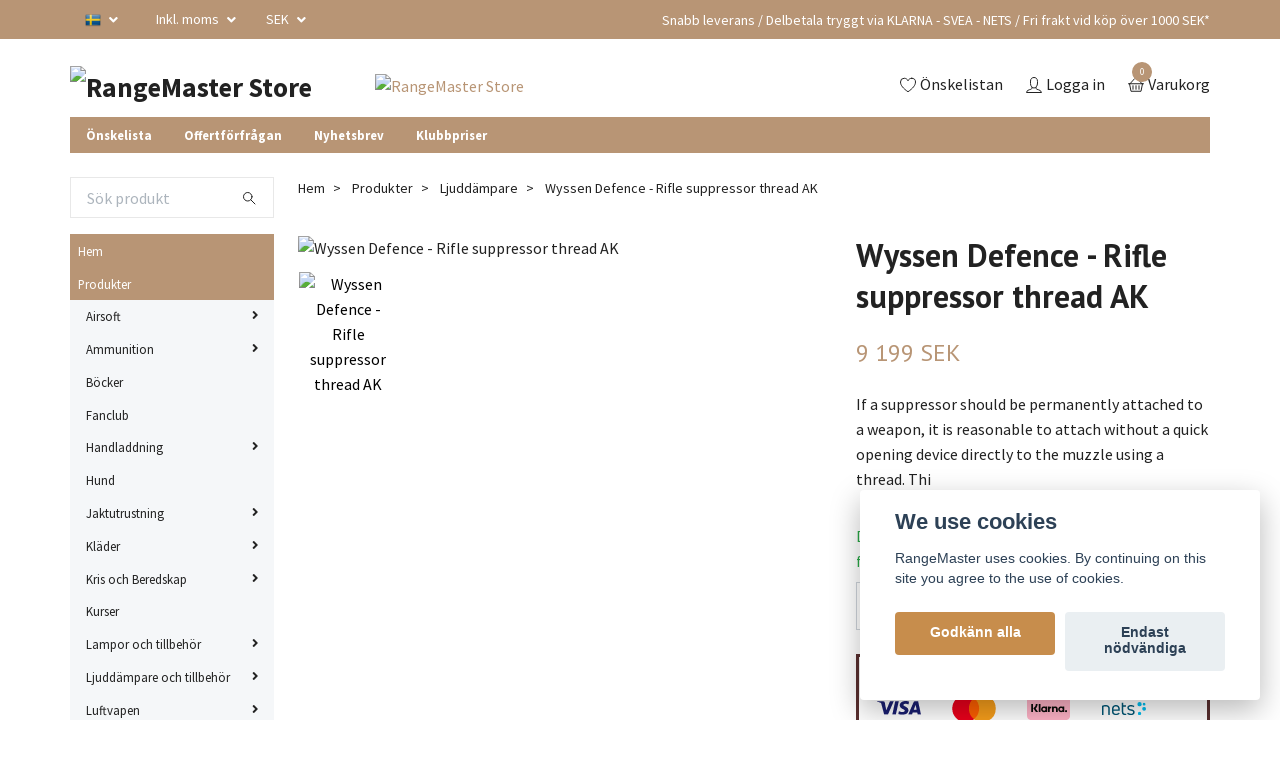

--- FILE ---
content_type: text/html; charset=utf-8
request_url: https://store.rangemaster.se/products/silencer/wyssen-defence-rifle-suppressor-thread-ak
body_size: 44664
content:
<!DOCTYPE html>
<html class="no-javascript" lang="sv">
<head><script>var fbPixelEventId = Math.floor(Math.random() * 9000000000) + 1000000000;</script>
<link rel="alternate" href="https://store.rangemaster.se/products/silencer/wyssen-defence-rifle-suppressor-thread-ak" hreflang="sv" />
<link rel="alternate" href="https://store.rangemaster.se/en/products/silencer/wyssen-defence-rifle-suppressor-thread-ak" hreflang="en" />
<meta property="ix:host" content="cdn.quickbutik.com/images"><meta http-equiv="Content-Type" content="text/html; charset=utf-8">
<meta name="google-site-verification" content="BlIATLil6HMsv8A81qgMuw-lPfIwIEPv7K8tpmZqVhM">
<meta name="facebook-domain-verification" content="3yaqdmcqyn7bcd8vyf681schijsd64">
<title>Wyssen Defence - Rifle suppressor thread AK - RangeMaster Store</title>
<meta name="author" content="Quickbutik">
<meta name="description" content="If a suppressor should be permanently attached to a weapon, it is reasonable to attach without a quick opening device directly to the muzzle using a thread. Thi">
<meta property="og:description" content="If a suppressor should be permanently attached to a weapon, it is reasonable to attach without a quick opening device directly to the muzzle using a thread. Thi">
<meta property="og:title" content="Wyssen Defence - Rifle suppressor thread AK - RangeMaster Store">
<meta property="og:url" content="https://store.rangemaster.se/products/silencer/wyssen-defence-rifle-suppressor-thread-ak">
<meta property="og:site_name" content="RangeMaster Store">
<meta property="og:type" content="website">
<meta property="og:image" content="https://cdn.quickbutik.com/images/6727l/products/636e1ce0807c3.jpeg">
<meta property="twitter:card" content="summary">
<meta property="twitter:title" content="RangeMaster Store">
<meta property="twitter:description" content="If a suppressor should be permanently attached to a weapon, it is reasonable to attach without a quick opening device directly to the muzzle using a thread. Thi">
<meta property="twitter:image" content="https://cdn.quickbutik.com/images/6727l/products/636e1ce0807c3.jpeg">
<meta name="viewport" content="width=device-width, initial-scale=1, maximum-scale=1">
<script>document.documentElement.classList.remove('no-javascript');</script><!-- Vendor Assets --><link rel="stylesheet" href="https://use.fontawesome.com/releases/v5.15.4/css/all.css">
<link href="https://storage.quickbutik.com/stores/6727l/templates/swift/css/assets.min.css?86826" rel="stylesheet">
<!-- Theme Stylesheet --><link href="https://storage.quickbutik.com/stores/6727l/templates/swift/css/theme-main.css?86826" rel="stylesheet">
<link href="https://storage.quickbutik.com/stores/6727l/templates/swift/css/theme-sub.css?86826" rel="stylesheet">
<link href="https://storage.quickbutik.com/stores/6727l/templates/swift/css/custom.css?86826" rel="stylesheet">
<!-- Google Fonts --><link href="//fonts.googleapis.com/css?family=Source+Sans+Pro:400,700%7CPT+Sans:400,700" rel="stylesheet" type="text/css"  media="all" /><!-- Favicon--><link rel="icon" type="image/png" href="https://cdn.quickbutik.com/images/6727l/templates/swift/assets/favicon.png?s=86826&auto=format">
<link rel="canonical" href="https://store.rangemaster.se/products/silencer/wyssen-defence-rifle-suppressor-thread-ak">
<!-- Tweaks for older IEs--><!--[if lt IE 9]>
      <script src="https://oss.maxcdn.com/html5shiv/3.7.3/html5shiv.min.js"></script>
      <script src="https://oss.maxcdn.com/respond/1.4.2/respond.min.js"></script
    ><![endif]-->	<meta name="google-site-verification" content="KTiUPXQZHfbB516VqjcxvRZ2TqKYkz1QUJTk6Pu7hAw" />

<script type="text/javascript" src="[data-uri]"></script>
<script type="text/javascript">
        let lsLanguage = window.location.href.includes('.se/en') ? 'en' : 'se';
        //<![CDATA[
        window.lipscoreInit = function() {
            lipscore.init({
                apiKey: "1e69943f8e2ff87cb2276568"
            });
        };
        (function() {
            var scr = document.createElement('script'); scr.async = 1;
            scr.src = "//static.lipscore.com/assets/"+lsLanguage+"/lipscore-v1.js";
            document.getElementsByTagName('head')[0].appendChild(scr);
        })();
        //]]>
    </script><style>.hide { display: none; }</style>
<script type="text/javascript" defer>document.addEventListener('DOMContentLoaded', () => {
    document.body.setAttribute('data-qb-page', 'product');
});</script><script src="/assets/shopassets/cookieconsent/cookieconsent.js?v=230"></script>
<style>
    :root {
        --cc-btn-primary-bg: #c78d4c !important;
        --cc-btn-primary-text: #fff !important;
        --cc-btn-primary-hover-bg: #c78d4c !important;
        --cc-btn-primary-hover-text: #fff !important;
    }
</style>
<style>
    html.force--consent,
    html.force--consent body{
        height: auto!important;
        width: 100vw!important;
    }
</style>

    <script type="text/javascript">
    var qb_cookieconsent = initCookieConsent();
    var qb_cookieconsent_blocks = [{"title":"We use cookies","description":"RangeMaster uses cookies. By continuing on this site you agree to the use of cookies."},{"title":"N\u00f6dv\u00e4ndiga cookies *","description":"Dessa cookies \u00e4r n\u00f6dv\u00e4ndiga f\u00f6r att butiken ska fungera korrekt och g\u00e5r inte att st\u00e4nga av utan att beh\u00f6va l\u00e4mna denna webbplats. De anv\u00e4nds f\u00f6r att funktionalitet som t.ex. varukorg, skapa ett konto och annat ska fungera korrekt.","toggle":{"value":"basic","enabled":true,"readonly":true}},{"title":"Statistik och prestanda","description":"Dessa cookies g\u00f6r att vi kan r\u00e4kna bes\u00f6k och trafik och d\u00e4rmed ta reda p\u00e5 saker som vilka sidor som \u00e4r mest popul\u00e4ra och hur bes\u00f6karna r\u00f6r sig p\u00e5 v\u00e5r webbplats. All information som samlas in genom dessa cookies \u00e4r sammanst\u00e4lld, vilket inneb\u00e4r att den \u00e4r anonym. Om du inte till\u00e5ter dessa cookies kan vi inte ge dig en lika skr\u00e4ddarsydd upplevelse.","toggle":{"value":"analytics","enabled":false,"readonly":false},"cookie_table":[{"col1":"_ga","col2":"google.com","col3":"2 years","col4":"Google Analytics"},{"col1":"_gat","col2":"google.com","col3":"1 minute","col4":"Google Analytics"},{"col1":"_gid","col2":"google.com","col3":"1 day","col4":"Google Analytics"}]},{"title":"Marknadsf\u00f6ring","description":"Dessa cookies st\u00e4lls in via v\u00e5r webbplats av v\u00e5ra annonseringspartner f\u00f6r att skapa en profil f\u00f6r dina intressen och visa relevanta annonser p\u00e5 andra webbplatser. De lagrar inte direkt personlig information men kan identifiera din webbl\u00e4sare och internetenhet. Om du inte till\u00e5ter dessa cookies kommer du att uppleva mindre riktad reklam.","toggle":{"value":"marketing","enabled":false,"readonly":false}}];
</script>
    <!-- Google Tag Manager -->
    <script>
    window.dataLayer = window.dataLayer || [];

    // Set default consent state
    dataLayer.push({
        'event': 'default_consent',
        'consent': {
            'analytics_storage': 'denied',
            'ad_storage': 'denied',
            'ad_user_data': 'denied',
            'ad_personalization': 'denied',
            'wait_for_update': 500
        }
    });

    // Check for existing consent on page load
    if (typeof qb_cookieconsent !== 'undefined') {
        const getConsentLevel = (category) => qb_cookieconsent.allowedCategory(category) ? 'granted' : 'denied';

        dataLayer.push({
            'event': 'update_consent',
            'consent': {
                'analytics_storage': getConsentLevel('analytics'),
                'ad_storage': getConsentLevel('marketing'),
                'ad_user_data': getConsentLevel('marketing'),
                'ad_personalization': getConsentLevel('marketing')
            }
        });
    }

    // Initialize GTM
    (function(w,d,s,l,i){w[l]=w[l]||[];w[l].push({'gtm.start':
    new Date().getTime(),event:'gtm.js'});var f=d.getElementsByTagName(s)[0],
    j=d.createElement(s),dl=l!='dataLayer'?'&l='+l:'';j.async=true;j.src=
    'https://www.googletagmanager.com/gtm.js?id='+i+dl;f.parentNode.insertBefore(j,f);
    })(window,document,'script','dataLayer','GTM-5VRKLD5P');

    // Handle consent updates for GTM
    document.addEventListener('QB_CookieConsentAccepted', function(event) {
        const cookie = qbGetEvent(event).cookie;
        const getConsentLevel = (level) => (cookie && cookie.level && cookie.level.includes(level)) ? 'granted' : 'denied';

        dataLayer.push({
            'event': 'update_consent',
            'consent': {
                'analytics_storage': getConsentLevel('analytics'),
                'ad_storage': getConsentLevel('marketing'),
                'ad_user_data': getConsentLevel('marketing'),
                'ad_personalization': getConsentLevel('marketing')
            }
        });
    });
    </script>
    <!-- End Google Tag Manager -->

    <!-- Google Tag Manager (noscript) -->
    <noscript><iframe src="https://www.googletagmanager.com/ns.html?id=GTM-5VRKLD5P"
    height="0" width="0" style="display:none;visibility:hidden"></iframe></noscript>
    <!-- End Google Tag Manager (noscript) -->
    <!-- Google Analytics 4 -->
    <script async src="https://www.googletagmanager.com/gtag/js?id=AW-123-016-5911"></script>
    <script>
        window.dataLayer = window.dataLayer || [];
        function gtag(){dataLayer.push(arguments);}

        gtag('consent', 'default', {
            'analytics_storage': 'denied',
            'ad_storage': 'denied',
            'ad_user_data': 'denied',
            'ad_personalization': 'denied',
            'wait_for_update': 500,
        });

        const getConsentForCategory = (category) => (typeof qb_cookieconsent == 'undefined' || qb_cookieconsent.allowedCategory(category)) ? 'granted' : 'denied';

        if (typeof qb_cookieconsent == 'undefined' || qb_cookieconsent.allowedCategory('analytics') || qb_cookieconsent.allowedCategory('marketing')) {
            const analyticsConsent = getConsentForCategory('analytics');
            const marketingConsent = getConsentForCategory('marketing');

            gtag('consent', 'update', {
                'analytics_storage': analyticsConsent,
                'ad_storage': marketingConsent,
                'ad_user_data': marketingConsent,
                'ad_personalization': marketingConsent,
            });
        }

        // Handle consent updates for GA4
        document.addEventListener('QB_CookieConsentAccepted', function(event) {
            const cookie = qbGetEvent(event).cookie;
            const getConsentLevel = (level) => (cookie && cookie.level && cookie.level.includes(level)) ? 'granted' : 'denied';

            gtag('consent', 'update', {
                'analytics_storage': getConsentLevel('analytics'),
                'ad_storage': getConsentLevel('marketing'),
                'ad_user_data': getConsentLevel('marketing'),
                'ad_personalization': getConsentLevel('marketing'),
            });
        });

        gtag('js', new Date());
        gtag('config', 'AW-123-016-5911', { 'allow_enhanced_conversions' : true } );
gtag('event', 'page_view', JSON.parse('{"ecomm_pagetype":"product","ecomm_prodid":"4953","ecomm_totalvalue":9199,"currency":"SEK","send_to":"AW-123-016-5911"}'));
gtag('event', 'view_item', JSON.parse('{"currency":"SEK","value":"9199","items":[{"item_name":"Wyssen Defence - Rifle suppressor thread AK","item_id":"4953","price":"9199","item_category":"Ljuddämpare","item_variant":"","quantity":"1","description":"<p>If a suppressor should be permanently attached to a weapon, it is reasonable to attach without a quick opening device directly to the muzzle using a thread. This safes overall length and weight. The WD-AK suppressor is the optimal solution in this case.<\/p><p>Please specify weapon and thread when ordering.<br><br><span>Caliber: 308Win\/7.62\/300BLK<\/span><br>Length: 130mm<br><span>Diameter: 39mm<\/span><br>Weight: 314g<br><span>Material: Stainless Steel + Inconel<\/span><br>Full Auto: Yes<br><span>Thread for direct mounting on the barrel:<\/span><br>AK47 - M14x1LH<br><span>Sound suppression: approx. 22dB<\/span><br>Swiss made<\/p>","image_url":"https%3A%2F%2Fcdn.quickbutik.com%2Fimages%2F6727l%2Fproducts%2F636e1ce0807c3.jpeg"}]}'));

        const gaClientIdPromise = new Promise(resolve => {
            gtag('get', 'AW-123-016-5911', 'client_id', resolve);
        });
        const gaSessionIdPromise = new Promise(resolve => {
            gtag('get', 'AW-123-016-5911', 'session_id', resolve);
        });

        Promise.all([gaClientIdPromise, gaSessionIdPromise]).then(([gaClientId, gaSessionId]) => {
            var checkoutButton = document.querySelector("a[href='/cart/index']");
            if (checkoutButton) {
                checkoutButton.onclick = function() {
                    var query = new URLSearchParams({
                        ...(typeof qb_cookieconsent == 'undefined' || qb_cookieconsent.allowedCategory('analytics') ? {
                            gaClientId,
                            gaSessionId,
                        } : {}),
                        consentCategories: [
                            ...(typeof qb_cookieconsent == 'undefined' || qb_cookieconsent.allowedCategory('analytics')) ? ['analytics'] : [],
                            ...(typeof qb_cookieconsent == 'undefined' || qb_cookieconsent.allowedCategory('marketing')) ? ['marketing'] : [],
                        ],
                    });
                    this.setAttribute("href", "/cart/index?" + query.toString());
                };
            }
        });
    </script>
    <!-- End Google Analytics 4 --></head>
<body>
    <header class="header">
   <!-- Section: Top Bar-->
   <div class="top-bar  text-sm">
      <div class="container py-2">
         <div class="row align-items-center">
            <div class="col-12 col-lg-auto px-0">
               <ul class="mb-0  d-flex text-center text-sm-left justify-content-center justify-content-lg-start list-unstyled">
                  <!-- Component: Language Dropdown-->
                  <li class="list-inline-item col-auto">
                     <div class="dropdown">
                        <a id="langsDropdown" href="#" data-toggle="dropdown" data-display="static" aria-haspopup="true"
                           aria-expanded="false" class="dropdown-toggle topbar-link">
                        <img class="svg-icon navbar-icon w-auto" src="/assets/shopassets/flags/24/sv.png" alt="Svenska" />
                        </a>
                        <div aria-labelledby="langsDropdown" class="dropdown-menu dropdown-menu-left">
                           <a href="https://store.rangemaster.se/products/silencer/wyssen-defence-rifle-suppressor-thread-ak" class="dropdown-item">
                           <img class="svg-icon navbar-icon w-auto" src="/assets/shopassets/flags/24/sv.png"
                              alt="sv Flag" />
                           Svenska
                           </a>
                           <a href="https://store.rangemaster.se/en/products/silencer/wyssen-defence-rifle-suppressor-thread-ak" class="dropdown-item">
                           <img class="svg-icon navbar-icon w-auto" src="/assets/shopassets/flags/24/en.png"
                              alt="en Flag" />
                           English
                           </a>
                        </div>
                     </div>
                  </li>
                  <!-- Component: Tax Dropdown-->
                  <li class="col-auto">
                     <div class="dropdown">
                        <a id="taxDropdown" href="#" data-toggle="dropdown" data-display="static" aria-haspopup="true"
                           aria-expanded="false" class="dropdown-toggle topbar-link">
                        Inkl. moms
                        </a>
                        <div aria-labelledby="taxDropdown" class="dropdown-menu dropdown-menu-left">
                           <a class="taxlink dropdown-item" title="Priser är exkl. moms. Klicka för att växla om till inkl. moms."
                              href="?tax-reverse">
                           Exkl. moms
                           </a>
                        </div>
                     </div>
                  </li>
                  <!-- Currency Dropdown-->
                  <li class="list-inline-item col-auto">
                     <div class="dropdown ml-0">
                        <a id="currencyDropdown" href="#" data-toggle="dropdown" data-display="static" aria-haspopup="true"
                           aria-expanded="false" class="dropdown-toggle topbar-link">
                        SEK
                        </a>
                        <div class="dropdown-menu dropdown-menu-left">
                           <a href="https://store.rangemaster.se/products/silencer/wyssen-defence-rifle-suppressor-thread-ak?currency=DKK" class="dropdown-item">DKK</a>
                           <a href="https://store.rangemaster.se/products/silencer/wyssen-defence-rifle-suppressor-thread-ak?currency=EUR" class="dropdown-item">EUR</a>
                           <a href="https://store.rangemaster.se/products/silencer/wyssen-defence-rifle-suppressor-thread-ak?currency=NOK" class="dropdown-item">NOK</a>
                           <a href="https://store.rangemaster.se/products/silencer/wyssen-defence-rifle-suppressor-thread-ak?currency=SEK" class="dropdown-item">SEK</a>
                        </div>
                     </div>
                  </li>
               </ul>
            </div>
            <!-- Component: Top information -->
            <div class="mt-2 mt-lg-0 col-12 col-lg  text-center text-lg-right px-0">
               <div class="w-100 d-flex align-items-center justify-content-end flex-wrap">
                <span>Snabb leverans / Delbetala tryggt via KLARNA - SVEA - NETS /  Fri frakt vid köp över 1000 SEK*</span>
                <div class="lipscore-service-review-badge-small-long lipscore-no-border lipscore-no-separator"
                    data-ls-widget-height="35px"
                    data-ls-widget-width="350px">
                </div>
               </div>
            </div>
         </div>
      </div>
   </div>
   <!-- /Section: Top Bar -->
   <!-- Section: Main Header -->
   <div class="navbar-position"></div>
   <nav class="navbar-expand-lg navbar-light ">
      <div class="container pt-lg-4">
         <div class="row">
            <div class="navbar col-12 px-lg-0 py-0">
               <div class="list-inline-item order-0 d-lg-none col-auto p-0 outline-none">
                  <a href="#" data-toggle="modal" data-target="#sidebarLeft" class="text-hover-primary">
                     <svg class="svg-icon navbar-icon">
                        <use xlink:href="#menu-hamburger-1"></use>
                     </svg>
                  </a>
               </div>
               <a href="https://store.rangemaster.se" title="RangeMaster Store"
                  class="navbar-brand order-1 order-lg-1 text-center text-md-left col-auto p-0">
               
               <img alt="RangeMaster Store" class="img-fluid img-logo" srcset="https://cdn.quickbutik.com/images/6727l/templates/swift/assets/logo.png?s=86826&auto=format&dpr=1 1x, https://cdn.quickbutik.com/images/6727l/templates/swift/assets/logo.png?s=86826&auto=format&dpr=2 2x, https://cdn.quickbutik.com/images/6727l/templates/swift/assets/logo.png?s=86826&auto=format&dpr=3 3x"
                  src="https://cdn.quickbutik.com/images/6727l/templates/swift/assets/logo.png?s=86826&auto=format">
               </a>
               <a class="d-none d-lg-block px-2 order-lg-2 col-5 p-0" href="/news">
               <img alt="RangeMaster Store" class="img-fluid" srcset="https://cdn.quickbutik.com/images/6727l/templates/swift/assets/topimage.png?s=86826&auto=format&dpr=1 1x, https://cdn.quickbutik.com/images/6727l/templates/swift/assets/topimage.png?s=86826&auto=format&dpr=2 2x, https://cdn.quickbutik.com/images/6727l/templates/swift/assets/topimage.png?s=86826&auto=format&dpr=3 3x" src="https://cdn.quickbutik.com/images/6727l/templates/swift/assets/topimage.png?s=86826&auto=format">
               </a>
               <ul class="list-inline order-2 order-lg-4 mb-0 text-right col-auto p-0 outline-none">
                  <li class="list-inline-item mr-3 d-lg-inline-block d-none">
                     <a href="/shop/wishlist" class="text-hover-primary position-relative d-flex align-items-center">
                        <svg class="svg-icon navbar-icon">
                           <use xlink:href="#heart-1"></use>
                        </svg>
                        <span class="color-text-base">Önskelistan</span>
                     </a>
                  </li>
                  <li class="list-inline-item mr-3 d-lg-inline-block d-none">
                     <a href="/customer/login" class="text-hover-primary p-0 d-flex align-items-center">
                        <svg class="svg-icon navbar-icon">
                           <use xlink:href="#avatar-1"></use>
                        </svg>
                        <span
                           class="color-text-base">Logga in</span>
                     </a>
                  </li>
                  <li class="list-inline-item">
                     <a href="#" data-toggle="modal" data-target="#sidebarCart"
                        class="position-relative text-hover-primary d-flex align-items-center qs-cart-view">
                        <svg class="svg-icon navbar-icon">
                           <use xlink:href="#basket-1"></use>
                        </svg>
                        <div class="navbar-icon-badge icon-count text-white primary-bg basket-count-items">0
                        </div>
                        <span class="d-none d-sm-inline color-text-base">Varukorg
                        </span>
                     </a>
                  </li>
               </ul>
            </div>
         </div>
      </div>
      <div class="container pt-2">
         <div class="row navbar-bg px-0 mainmenu_font_size">
            <ul class="col navbar-nav d-none d-lg-flex mt-lg-0 flex-wrap px-0">
               <li class="nav-item main-top-menu ">
                  <a href="/shop/wishlist" title="Önskelista" class="nav-link ">Önskelista</a>
               </li>
               <li class="nav-item main-top-menu ">
                  <a href="/sidor/offertforfragan" title="Offertförfrågan" class="nav-link ">Offertförfrågan</a>
               </li>
               <li class="nav-item main-top-menu ">
                  <a href="/sidor/rule-nyhetsbrev" title="Nyhetsbrev" class="nav-link ">Nyhetsbrev</a>
               </li>
               <li class="nav-item main-top-menu ">
                  <a href="/sidor/klubbpriser" title="Klubbpriser" class="nav-link ">Klubbpriser</a>
               </li>
            </ul>
         </div>
      </div>
   </nav>
   <!-- /Section: Main Header -->
</header>
<!-- Section: Top Menu -->
<div id="sidebarLeft" tabindex="-1" role="dialog" aria-hidden="true" class="modal fade modal-left">
   <div role="document" class="modal-dialog">
      <div class="modal-content">
         <div class="modal-header pb-0 border-0 d-block">
            <div class="row">
               <form action="/shop/search" method="get" class="col d-lg-flex w-100 my-lg-0 mb-2 pt-1">
                  <div class="search-wrapper input-group">
                     <input type="text" name="s" placeholder="Sök produkt" aria-label="Search"
                        aria-describedby="button-search" class="form-control pl-3 border-0 mobile-search" />
                     <div class="input-group-append ml-0">
                        <button id="button-search" type="submit" class="btn py-0 btn-underlined border-0">
                           <svg class="svg-icon navbar-icon">
                              <use xlink:href="#search-1"></use>
                           </svg>
                        </button>
                     </div>
                  </div>
               </form>
               <button type="button" data-dismiss="modal" aria-label="Close" class="close col-auto close-rotate">
                  <svg class="svg-icon w-3rem h-3rem svg-icon-light align-middle">
                     <use xlink:href="#close-1"></use>
                  </svg>
               </button>
            </div>
         </div>
         <div class="modal-body pt-0">
            <div class="px-2 pb-5">
               <ul class="nav flex-column">
                  <li class="nav-item ">
                     <a href="/" title="Hem" class="nav-link mobile-nav-link pl-0">Hem</a>
                  </li>
                  <li class="nav-item dropdown">
                     <a href="/products" data-toggle="collapse" data-target="#cat2" aria-haspopup="true"
                        aria-expanded="false"
                        class="nav-link mobile-nav-link pl-0 mobile-dropdown-toggle dropdown-toggle">Produkter</a>
                     <div id="cat2" class="collapse">
                        <ul class="nav flex-column ml-3">
                           <li class="nav-item">
                              <a class="nav-link mobile-nav-link pl-0 show-all" href="/products" title="Produkter">Visa alla i Produkter</a>
                           </li>
                           <li class="nav-item dropdown">
                              <a href="#" data-target="#subcat358" data-toggle="collapse" aria-haspopup="true"
                                 aria-expanded="false" class="nav-link pl-0 dropdown-toggle">Airsoft</a>
                              <div id="subcat358" class="collapse">
                                 <ul class="nav flex-column ml-3">
                                    <li class="nav-item">
                                       <a class="nav-link mobile-nav-link pl-0 show-all" href="/products/airsoft"
                                          title="Airsoft">Visa alla i Airsoft</a>
                                    </li>
                                    <li class="nav-item dropdown">
                                       <a href="/products/airsoft/airsoft-gevar" data-toggle="collapse" data-target="#catL3384" aria-haspopup="true"
                                          aria-expanded="false"
                                          class="nav-link mobile-nav-link pl-0 mobile-dropdown-toggle dropdown-toggle">Gevär</a>
                                       <div id="catL3384" class="collapse">
                                          <ul class="nav flex-column ml-3">
                                             <li class="nav-item">
                                                <a class="nav-link mobile-nav-link pl-0 show-all" href="/products/airsoft/airsoft-gevar" title="Gevär">Visa alla i Gevär</a>
                                             </li>
                                             <li class="nav-item">
                                                <a href="/products/airsoft/airsoft-gevar/aeg-gevar" class="nav-link mobile-nav-link pl-0 ">AEG</a>
                                             </li>
                                             <li class="nav-item">
                                                <a href="/products/airsoft/airsoft-gevar/co2" class="nav-link mobile-nav-link pl-0 ">CO2</a>
                                             </li>
                                             <li class="nav-item">
                                                <a href="/products/airsoft/airsoft-gevar/fjader-gevar" class="nav-link mobile-nav-link pl-0 ">Fjäder</a>
                                             </li>
                                             <li class="nav-item">
                                                <a href="/products/airsoft/airsoft-gevar/gas-gear" class="nav-link mobile-nav-link pl-0 ">Gas</a>
                                             </li>
                                          </ul>
                                       </div>
                                    </li>
                                    <li class="nav-item dropdown">
                                       <a href="/products/airsoft/pistol-airsoft" data-toggle="collapse" data-target="#catL3378" aria-haspopup="true"
                                          aria-expanded="false"
                                          class="nav-link mobile-nav-link pl-0 mobile-dropdown-toggle dropdown-toggle">Pistol</a>
                                       <div id="catL3378" class="collapse">
                                          <ul class="nav flex-column ml-3">
                                             <li class="nav-item">
                                                <a class="nav-link mobile-nav-link pl-0 show-all" href="/products/airsoft/pistol-airsoft" title="Pistol">Visa alla i Pistol</a>
                                             </li>
                                             <li class="nav-item">
                                                <a href="/products/airsoft/pistol-airsoft/aeg-pistol" class="nav-link mobile-nav-link pl-0 ">AEG</a>
                                             </li>
                                             <li class="nav-item">
                                                <a href="/products/airsoft/pistol-airsoft/co2-pistol" class="nav-link mobile-nav-link pl-0 ">CO2</a>
                                             </li>
                                             <li class="nav-item">
                                                <a href="/products/airsoft/pistol-airsoft/fjader-pistol" class="nav-link mobile-nav-link pl-0 ">Fjäder</a>
                                             </li>
                                             <li class="nav-item">
                                                <a href="/products/airsoft/pistol-airsoft/gas-pistol" class="nav-link mobile-nav-link pl-0 ">Gas</a>
                                             </li>
                                          </ul>
                                       </div>
                                    </li>
                                    <li class="nav-item">
                                       <a href="/products/airsoft/tillbehor-airsoft" class="nav-link pl-0 ">Tillbehör</a>
                                    </li>
                                 </ul>
                              </div>
                           </li>
                           <li class="nav-item dropdown">
                              <a href="#" data-target="#subcat132" data-toggle="collapse" aria-haspopup="true"
                                 aria-expanded="false" class="nav-link pl-0 dropdown-toggle">Ammunition</a>
                              <div id="subcat132" class="collapse">
                                 <ul class="nav flex-column ml-3">
                                    <li class="nav-item">
                                       <a class="nav-link mobile-nav-link pl-0 show-all" href="/products/ammunition"
                                          title="Ammunition">Visa alla i Ammunition</a>
                                    </li>
                                    <li class="nav-item">
                                       <a href="/products/ammunition/klickpatroner" class="nav-link pl-0 ">Klickpatroner</a>
                                    </li>
                                    <li class="nav-item">
                                       <a href="/products/ammunition/replika" class="nav-link pl-0 ">Replika</a>
                                    </li>
                                    <li class="nav-item">
                                       <a href="/products/ammunition/slaktpatron" class="nav-link pl-0 ">Slaktpatron</a>
                                    </li>
                                    <li class="nav-item dropdown">
                                       <a href="/products/ammunition/pistolammunition" data-toggle="collapse" data-target="#catL3395" aria-haspopup="true"
                                          aria-expanded="false"
                                          class="nav-link mobile-nav-link pl-0 mobile-dropdown-toggle dropdown-toggle">Pistolammunition</a>
                                       <div id="catL3395" class="collapse">
                                          <ul class="nav flex-column ml-3">
                                             <li class="nav-item">
                                                <a class="nav-link mobile-nav-link pl-0 show-all" href="/products/ammunition/pistolammunition" title="Pistolammunition">Visa alla i Pistolammunition</a>
                                             </li>
                                             <li class="nav-item">
                                                <a href="/products/ammunition/pistolammunition/9mm" class="nav-link mobile-nav-link pl-0 ">9mm</a>
                                             </li>
                                             <li class="nav-item">
                                                <a href="/products/ammunition/pistolammunition/10mm" class="nav-link mobile-nav-link pl-0 ">10mm Auto</a>
                                             </li>
                                             <li class="nav-item">
                                                <a href="/products/ammunition/pistolammunition/22lr" class="nav-link mobile-nav-link pl-0 ">22lr</a>
                                             </li>
                                             <li class="nav-item">
                                                <a href="/products/ammunition/pistolammunition/25-auto" class="nav-link mobile-nav-link pl-0 ">.25 Auto / ACP</a>
                                             </li>
                                             <li class="nav-item">
                                                <a href="/products/ammunition/pistolammunition/32-auto" class="nav-link mobile-nav-link pl-0 ">.32 Auto / ACP</a>
                                             </li>
                                             <li class="nav-item">
                                                <a href="/products/ammunition/pistolammunition/380-auto-380-acp-fickpistolens-klassiker-rangemaster-store" class="nav-link mobile-nav-link pl-0 ">.380 Auto</a>
                                             </li>
                                             <li class="nav-item">
                                                <a href="/products/ammunition/pistolammunition/40-sw-pistol" class="nav-link mobile-nav-link pl-0 ">.40 S&amp;W</a>
                                             </li>
                                             <li class="nav-item">
                                                <a href="/products/ammunition/pistolammunition/45-pistol" class="nav-link mobile-nav-link pl-0 ">45 ACP</a>
                                             </li>
                                             <li class="nav-item">
                                                <a href="/products/ammunition/pistolammunition/45-colt" class="nav-link mobile-nav-link pl-0 ">.45 Colt</a>
                                             </li>
                                             <li class="nav-item">
                                                <a href="/products/ammunition/pistolammunition/50ae" class="nav-link mobile-nav-link pl-0 ">50AE</a>
                                             </li>
                                          </ul>
                                       </div>
                                    </li>
                                    <li class="nav-item dropdown">
                                       <a href="/products/ammunition/gevarsammunition" data-toggle="collapse" data-target="#catL3396" aria-haspopup="true"
                                          aria-expanded="false"
                                          class="nav-link mobile-nav-link pl-0 mobile-dropdown-toggle dropdown-toggle">Gevärsammunition</a>
                                       <div id="catL3396" class="collapse">
                                          <ul class="nav flex-column ml-3">
                                             <li class="nav-item">
                                                <a class="nav-link mobile-nav-link pl-0 show-all" href="/products/ammunition/gevarsammunition" title="Gevärsammunition">Visa alla i Gevärsammunition</a>
                                             </li>
                                             <li class="nav-item">
                                                <a href="/products/ammunition/gevarsammunition/17-hmr" class="nav-link mobile-nav-link pl-0 ">.17 HMR</a>
                                             </li>
                                             <li class="nav-item">
                                                <a href="/products/ammunition/gevarsammunition/22-nosler" class="nav-link mobile-nav-link pl-0 ">22 Nosler</a>
                                             </li>
                                             <li class="nav-item">
                                                <a href="/products/ammunition/gevarsammunition/22-creedmoor" class="nav-link mobile-nav-link pl-0 ">22 Creedmoor</a>
                                             </li>
                                             <li class="nav-item">
                                                <a href="/products/ammunition/gevarsammunition/6mm-creedmoor" class="nav-link mobile-nav-link pl-0 ">6mm Creedmoor</a>
                                             </li>
                                             <li class="nav-item">
                                                <a href="/products/ammunition/gevarsammunition/33-nosler" class="nav-link mobile-nav-link pl-0 ">33 Nosler</a>
                                             </li>
                                             <li class="nav-item">
                                                <a href="/products/ammunition/gevarsammunition/338-remington-ultra-magnum" class="nav-link mobile-nav-link pl-0 ">338 Remington Ultra Magnum</a>
                                             </li>
                                             <li class="nav-item">
                                                <a href="/products/ammunition/gevarsammunition/325-winchester-short-magnum" class="nav-link mobile-nav-link pl-0 ">325 Winchester Short Magnum</a>
                                             </li>
                                             <li class="nav-item">
                                                <a href="/products/ammunition/gevarsammunition/300-rem-sa-ultra-mag" class="nav-link mobile-nav-link pl-0 ">300 Rem SA Ultra Mag</a>
                                             </li>
                                             <li class="nav-item">
                                                <a href="/products/ammunition/gevarsammunition/300-hh-magnum" class="nav-link mobile-nav-link pl-0 ">300 H&amp;H Magnum</a>
                                             </li>
                                             <li class="nav-item">
                                                <a href="/products/ammunition/gevarsammunition/17-mach-2-hm2" class="nav-link mobile-nav-link pl-0 ">.17 Mach 2 (HM2)</a>
                                             </li>
                                             <li class="nav-item">
                                                <a href="/products/ammunition/gevarsammunition/17-rem" class="nav-link mobile-nav-link pl-0 ">.17 Rem</a>
                                             </li>
                                             <li class="nav-item">
                                                <a href="/products/ammunition/gevarsammunition/22lr-gevar" class="nav-link mobile-nav-link pl-0 ">.22 lr</a>
                                             </li>
                                             <li class="nav-item">
                                                <a href="/products/ammunition/gevarsammunition/22-wmr-gevar" class="nav-link mobile-nav-link pl-0 ">.22 WMR</a>
                                             </li>
                                             <li class="nav-item">
                                                <a href="/products/ammunition/gevarsammunition/22-250-rem" class="nav-link mobile-nav-link pl-0 ">22-250 Rem</a>
                                             </li>
                                             <li class="nav-item">
                                                <a href="/products/ammunition/gevarsammunition/204-ruger" class="nav-link mobile-nav-link pl-0 ">.204 Ruger</a>
                                             </li>
                                             <li class="nav-item">
                                                <a href="/products/ammunition/gevarsammunition/222" class="nav-link mobile-nav-link pl-0 ">.222 Remington</a>
                                             </li>
                                             <li class="nav-item">
                                                <a href="/products/ammunition/gevarsammunition/223" class="nav-link mobile-nav-link pl-0 ">.223 Remington</a>
                                             </li>
                                             <li class="nav-item">
                                                <a href="/products/ammunition/gevarsammunition/243win" class="nav-link mobile-nav-link pl-0 ">.243 Winchester</a>
                                             </li>
                                             <li class="nav-item">
                                                <a href="/products/ammunition/gevarsammunition/25-06-rem" class="nav-link mobile-nav-link pl-0 ">25-06 Rem</a>
                                             </li>
                                             <li class="nav-item">
                                                <a href="/products/ammunition/gevarsammunition/257-weatherby" class="nav-link mobile-nav-link pl-0 ">.257 Weatherby Magnum</a>
                                             </li>
                                             <li class="nav-item">
                                                <a href="/products/ammunition/gevarsammunition/26-nosler" class="nav-link mobile-nav-link pl-0 ">26 Nosler</a>
                                             </li>
                                             <li class="nav-item">
                                                <a href="/products/ammunition/gevarsammunition/260-rem" class="nav-link mobile-nav-link pl-0 ">260 Rem</a>
                                             </li>
                                             <li class="nav-item">
                                                <a href="/products/ammunition/gevarsammunition/27-nosler" class="nav-link mobile-nav-link pl-0 ">27 Nosler</a>
                                             </li>
                                             <li class="nav-item">
                                                <a href="/products/ammunition/gevarsammunition/270-weatherby" class="nav-link mobile-nav-link pl-0 ">.270 Weatherby Magnum</a>
                                             </li>
                                             <li class="nav-item">
                                                <a href="/products/ammunition/gevarsammunition/270-winchester" class="nav-link mobile-nav-link pl-0 ">.270 Winchester</a>
                                             </li>
                                             <li class="nav-item">
                                                <a href="/products/ammunition/gevarsammunition/270-wsm" class="nav-link mobile-nav-link pl-0 ">.270 WSM (Winchester Short Magnum)</a>
                                             </li>
                                             <li class="nav-item">
                                                <a href="/products/ammunition/gevarsammunition/28-nosler" class="nav-link mobile-nav-link pl-0 ">28 Nosler</a>
                                             </li>
                                             <li class="nav-item">
                                                <a href="/products/ammunition/gevarsammunition/280-ack-imp" class="nav-link mobile-nav-link pl-0 ">280 Ack Imp</a>
                                             </li>
                                             <li class="nav-item">
                                                <a href="/products/ammunition/gevarsammunition/280-rem" class="nav-link mobile-nav-link pl-0 ">.280 Rem</a>
                                             </li>
                                             <li class="nav-item">
                                                <a href="/products/ammunition/gevarsammunition/30-nosler" class="nav-link mobile-nav-link pl-0 ">30 Nosler</a>
                                             </li>
                                             <li class="nav-item">
                                                <a href="/products/ammunition/gevarsammunition/30-carbine" class="nav-link mobile-nav-link pl-0 ">.30 Carbine (7,62 × 33 mm)</a>
                                             </li>
                                             <li class="nav-item">
                                                <a href="/products/ammunition/gevarsammunition/30-06" class="nav-link mobile-nav-link pl-0 ">30-06 Springfield</a>
                                             </li>
                                             <li class="nav-item">
                                                <a href="/products/ammunition/gevarsammunition/30-30" class="nav-link mobile-nav-link pl-0 ">30-30 Winchester</a>
                                             </li>
                                             <li class="nav-item">
                                                <a href="/products/ammunition/gevarsammunition/300blackout" class="nav-link mobile-nav-link pl-0 ">300 Blackout</a>
                                             </li>
                                             <li class="nav-item">
                                                <a href="/products/ammunition/gevarsammunition/300-norma-magnum" class="nav-link mobile-nav-link pl-0 ">.300 Norma Magnum</a>
                                             </li>
                                             <li class="nav-item">
                                                <a href="/products/ammunition/gevarsammunition/300-prc" class="nav-link mobile-nav-link pl-0 ">.300 PRC</a>
                                             </li>
                                             <li class="nav-item">
                                                <a href="/products/ammunition/gevarsammunition/300-rem-ultra-mag" class="nav-link mobile-nav-link pl-0 ">.300 Rem. Ultra Mag</a>
                                             </li>
                                             <li class="nav-item">
                                                <a href="/products/ammunition/gevarsammunition/300-weatherby" class="nav-link mobile-nav-link pl-0 ">.300 Weatherby Magnum</a>
                                             </li>
                                             <li class="nav-item">
                                                <a href="/products/ammunition/gevarsammunition/300-win-mag" class="nav-link mobile-nav-link pl-0 ">.300 Winchester Magnum</a>
                                             </li>
                                             <li class="nav-item">
                                                <a href="/products/ammunition/gevarsammunition/300-winchester-short-magnum" class="nav-link mobile-nav-link pl-0 ">300 Winchester Short Magnum</a>
                                             </li>
                                             <li class="nav-item">
                                                <a href="/products/ammunition/gevarsammunition/35-whelen" class="nav-link mobile-nav-link pl-0 ">.35 Whelen</a>
                                             </li>
                                             <li class="nav-item">
                                                <a href="/products/ammunition/gevarsammunition/308norma-magnum-kraftfull-magnum-med-lang-hals-rangemaster" class="nav-link mobile-nav-link pl-0 ">308 Norma Magnum</a>
                                             </li>
                                             <li class="nav-item">
                                                <a href="/products/ammunition/gevarsammunition/308w" class="nav-link mobile-nav-link pl-0 ">.308 Winchester</a>
                                             </li>
                                             <li class="nav-item">
                                                <a href="/products/ammunition/gevarsammunition/338-lapua-magnum" class="nav-link mobile-nav-link pl-0 ">.338 Lapua Magnum</a>
                                             </li>
                                             <li class="nav-item">
                                                <a href="/products/ammunition/gevarsammunition/338-norma-mag" class="nav-link mobile-nav-link pl-0 ">.338 Norma Mag</a>
                                             </li>
                                             <li class="nav-item">
                                                <a href="/products/ammunition/gevarsammunition/338-win" class="nav-link mobile-nav-link pl-0 ">.338 Winchester Magnum</a>
                                             </li>
                                             <li class="nav-item">
                                                <a href="/products/ammunition/gevarsammunition/358-norma-mag" class="nav-link mobile-nav-link pl-0 ">.358 Norma Magnum</a>
                                             </li>
                                             <li class="nav-item">
                                                <a href="/products/ammunition/gevarsammunition/375-holland-and-holland-magnum" class="nav-link mobile-nav-link pl-0 ">.375 Holland and Holland Magnum</a>
                                             </li>
                                             <li class="nav-item">
                                                <a href="/products/ammunition/gevarsammunition/44-40-winchester" class="nav-link mobile-nav-link pl-0 ">.44-40 Winchester</a>
                                             </li>
                                             <li class="nav-item">
                                                <a href="/products/ammunition/gevarsammunition/45-70-govt" class="nav-link mobile-nav-link pl-0 ">.45-70 Government</a>
                                             </li>
                                             <li class="nav-item">
                                                <a href="/products/ammunition/gevarsammunition/404-rimless-nitro-express" class="nav-link mobile-nav-link pl-0 ">.404 Jeffery (Rimless Nitro Express)</a>
                                             </li>
                                             <li class="nav-item">
                                                <a href="/products/ammunition/gevarsammunition/416-rem-mag" class="nav-link mobile-nav-link pl-0 ">.416 Remington Magnum</a>
                                             </li>
                                             <li class="nav-item">
                                                <a href="/products/ammunition/gevarsammunition/416-taylor" class="nav-link mobile-nav-link pl-0 ">.416 Taylor</a>
                                             </li>
                                             <li class="nav-item">
                                                <a href="/products/ammunition/gevarsammunition/416-rigby" class="nav-link mobile-nav-link pl-0 ">.416 Rigby</a>
                                             </li>
                                             <li class="nav-item">
                                                <a href="/products/ammunition/gevarsammunition/450-rigby" class="nav-link mobile-nav-link pl-0 ">.450 Rigby</a>
                                             </li>
                                             <li class="nav-item">
                                                <a href="/products/ammunition/revolverammunition/454-casull-revolver" class="nav-link mobile-nav-link pl-0 ">.454 Casull</a>
                                             </li>
                                             <li class="nav-item">
                                                <a href="/products/ammunition/gevarsammunition/458-lott" class="nav-link mobile-nav-link pl-0 ">.458 Lott</a>
                                             </li>
                                             <li class="nav-item">
                                                <a href="/products/ammunition/gevarsammunition/458-winchester-magnum" class="nav-link mobile-nav-link pl-0 ">.458 Winchester Magnum</a>
                                             </li>
                                             <li class="nav-item">
                                                <a href="/products/ammunition/gevarsammunition/470-nitro-express" class="nav-link mobile-nav-link pl-0 ">470 Nitro Express</a>
                                             </li>
                                             <li class="nav-item">
                                                <a href="/products/ammunition/gevarsammunition/56x52r" class="nav-link mobile-nav-link pl-0 ">5,6x52R</a>
                                             </li>
                                             <li class="nav-item">
                                                <a href="/products/ammunition/gevarsammunition/500-jeffery" class="nav-link mobile-nav-link pl-0 ">500 Jeffery</a>
                                             </li>
                                             <li class="nav-item">
                                                <a href="/products/ammunition/gevarsammunition/500416-nitro-express" class="nav-link mobile-nav-link pl-0 ">.500/416 Nitro Express</a>
                                             </li>
                                             <li class="nav-item">
                                                <a href="/products/ammunition/gevarsammunition/505-mag-gibbs" class="nav-link mobile-nav-link pl-0 ">505 Mag Gibbs</a>
                                             </li>
                                             <li class="nav-item">
                                                <a href="/products/ammunition/gevarsammunition/6xc" class="nav-link mobile-nav-link pl-0 ">6XC</a>
                                             </li>
                                             <li class="nav-item">
                                                <a href="/products/ammunition/gevarsammunition/65-284" class="nav-link mobile-nav-link pl-0 ">6.5-284</a>
                                             </li>
                                             <li class="nav-item">
                                                <a href="/products/ammunition/gevarsammunition/65-carcano" class="nav-link mobile-nav-link pl-0 ">6.5×52 Carcano</a>
                                             </li>
                                             <li class="nav-item">
                                                <a href="/products/ammunition/gevarsammunition/65-creedmoor" class="nav-link mobile-nav-link pl-0 ">6.5 Creedmoor</a>
                                             </li>
                                             <li class="nav-item">
                                                <a href="/products/ammunition/gevarsammunition/65-jap" class="nav-link mobile-nav-link pl-0 ">6.5 Jap</a>
                                             </li>
                                             <li class="nav-item">
                                                <a href="/products/ammunition/gevarsammunition/65-prc" class="nav-link mobile-nav-link pl-0 ">6.5 PRC</a>
                                             </li>
                                             <li class="nav-item">
                                                <a href="/products/ammunition/gevarsammunition/65x55" class="nav-link mobile-nav-link pl-0 ">6.5x55</a>
                                             </li>
                                             <li class="nav-item">
                                                <a href="/products/ammunition/gevarsammunition/7mm-weatherby" class="nav-link mobile-nav-link pl-0 ">7mm Weatherby</a>
                                             </li>
                                             <li class="nav-item">
                                                <a href="/products/ammunition/gevarsammunition/7mm-08-rem" class="nav-link mobile-nav-link pl-0 ">7mm-08 Rem</a>
                                             </li>
                                             <li class="nav-item">
                                                <a href="/products/ammunition/gevarsammunition/7mm-prc" class="nav-link mobile-nav-link pl-0 ">7mm PRC</a>
                                             </li>
                                             <li class="nav-item">
                                                <a href="/products/ammunition/gevarsammunition/7mm-rem-mag" class="nav-link mobile-nav-link pl-0 ">7mm Rem Mag</a>
                                             </li>
                                             <li class="nav-item">
                                                <a href="/products/ammunition/gevarsammunition/7x57" class="nav-link mobile-nav-link pl-0 ">7x57</a>
                                             </li>
                                             <li class="nav-item">
                                                <a href="/products/ammunition/gevarsammunition/7x64" class="nav-link mobile-nav-link pl-0 ">7x64</a>
                                             </li>
                                             <li class="nav-item">
                                                <a href="/products/ammunition/gevarsammunition/75x55" class="nav-link mobile-nav-link pl-0 ">7.5x55</a>
                                             </li>
                                             <li class="nav-item">
                                                <a href="/products/ammunition/gevarsammunition/762x39" class="nav-link mobile-nav-link pl-0 ">7.62xX39</a>
                                             </li>
                                             <li class="nav-item">
                                                <a href="/products/ammunition/gevarsammunition/762x54" class="nav-link mobile-nav-link pl-0 ">7.62x54</a>
                                             </li>
                                             <li class="nav-item">
                                                <a href="/products/ammunition/gevarsammunition/7x65" class="nav-link mobile-nav-link pl-0 ">7x65</a>
                                             </li>
                                             <li class="nav-item">
                                                <a href="/products/ammunition/gevarsammunition/765x53-arg" class="nav-link mobile-nav-link pl-0 ">7.65x53 Argentine</a>
                                             </li>
                                             <li class="nav-item">
                                                <a href="/products/ammunition/gevarsammunition/77-jap" class="nav-link mobile-nav-link pl-0 ">7.7 Jap / 7.7×58 mm Arisaka</a>
                                             </li>
                                             <li class="nav-item">
                                                <a href="/products/ammunition/gevarsammunition/8x57" class="nav-link mobile-nav-link pl-0 ">8x57 IS (8mm Mauser)</a>
                                             </li>
                                             <li class="nav-item">
                                                <a href="/products/ammunition/gevarsammunition/8x57-jrs" class="nav-link mobile-nav-link pl-0 ">8x57 jrs</a>
                                             </li>
                                             <li class="nav-item">
                                                <a href="/products/ammunition/gevarsammunition/85x55-blaser" class="nav-link mobile-nav-link pl-0 ">8.5x55 Blaser</a>
                                             </li>
                                             <li class="nav-item">
                                                <a href="/products/ammunition/gevarsammunition/93x57" class="nav-link mobile-nav-link pl-0 ">9.3x57</a>
                                             </li>
                                             <li class="nav-item">
                                                <a href="/products/ammunition/gevarsammunition/93x62" class="nav-link mobile-nav-link pl-0 ">9.3x62</a>
                                             </li>
                                             <li class="nav-item">
                                                <a href="/products/ammunition/gevarsammunition/8x68-s" class="nav-link mobile-nav-link pl-0 ">8x68 S</a>
                                             </li>
                                             <li class="nav-item">
                                                <a href="/products/ammunition/gevarsammunition/93x74" class="nav-link mobile-nav-link pl-0 ">9,3x74</a>
                                             </li>
                                          </ul>
                                       </div>
                                    </li>
                                    <li class="nav-item">
                                       <a href="/products/ammunition/startammunition" class="nav-link pl-0 ">Startammunition</a>
                                    </li>
                                    <li class="nav-item dropdown">
                                       <a href="/products/ammunition/revolverammunition" data-toggle="collapse" data-target="#catL3398" aria-haspopup="true"
                                          aria-expanded="false"
                                          class="nav-link mobile-nav-link pl-0 mobile-dropdown-toggle dropdown-toggle">Revolverammunition</a>
                                       <div id="catL3398" class="collapse">
                                          <ul class="nav flex-column ml-3">
                                             <li class="nav-item">
                                                <a class="nav-link mobile-nav-link pl-0 show-all" href="/products/ammunition/revolverammunition" title="Revolverammunition">Visa alla i Revolverammunition</a>
                                             </li>
                                             <li class="nav-item">
                                                <a href="/products/ammunition/gevarsammunition/32-sw" class="nav-link mobile-nav-link pl-0 ">.32 S&amp;W</a>
                                             </li>
                                             <li class="nav-item">
                                                <a href="/products/ammunition/pistolammunition/38-special-pistol" class="nav-link mobile-nav-link pl-0 ">.38 Special</a>
                                             </li>
                                             <li class="nav-item">
                                                <a href="/products/ammunition/pistolammunition/44-magnum-pistol" class="nav-link mobile-nav-link pl-0 ">.44 Magnum</a>
                                             </li>
                                             <li class="nav-item">
                                                <a href="/products/ammunition/pistolammunition/357-magnum-pistol" class="nav-link mobile-nav-link pl-0 ">.357 Magnum</a>
                                             </li>
                                             <li class="nav-item">
                                                <a href="/products/ammunition/revolverammunition/500-sw-revolver" class="nav-link mobile-nav-link pl-0 ">.500 S&amp;W</a>
                                             </li>
                                          </ul>
                                       </div>
                                    </li>
                                    <li class="nav-item dropdown">
                                       <a href="/products/ammunition/luftammunition" data-toggle="collapse" data-target="#catL3399" aria-haspopup="true"
                                          aria-expanded="false"
                                          class="nav-link mobile-nav-link pl-0 mobile-dropdown-toggle dropdown-toggle">Luftammunition</a>
                                       <div id="catL3399" class="collapse">
                                          <ul class="nav flex-column ml-3">
                                             <li class="nav-item">
                                                <a class="nav-link mobile-nav-link pl-0 show-all" href="/products/ammunition/luftammunition" title="Luftammunition">Visa alla i Luftammunition</a>
                                             </li>
                                             <li class="nav-item">
                                                <a href="/products/ammunition/luftammunition/45-mm-177" class="nav-link mobile-nav-link pl-0 ">4,5 mm (.177)</a>
                                             </li>
                                             <li class="nav-item">
                                                <a href="/products/ammunition/luftammunition/55-mm-22" class="nav-link mobile-nav-link pl-0 ">5,5 mm (.22)</a>
                                             </li>
                                             <li class="nav-item">
                                                <a href="/products/ammunition/luftammunition/635-mm-25" class="nav-link mobile-nav-link pl-0 ">6,35 mm (.25)</a>
                                             </li>
                                             <li class="nav-item">
                                                <a href="/products/ammunition/luftammunition/762-mm-30" class="nav-link mobile-nav-link pl-0 ">7,62 mm (.30)</a>
                                             </li>
                                          </ul>
                                       </div>
                                    </li>
                                    <li class="nav-item dropdown">
                                       <a href="/products/ammunition/hagel" data-toggle="collapse" data-target="#catL3261" aria-haspopup="true"
                                          aria-expanded="false"
                                          class="nav-link mobile-nav-link pl-0 mobile-dropdown-toggle dropdown-toggle">Hagelammunition</a>
                                       <div id="catL3261" class="collapse">
                                          <ul class="nav flex-column ml-3">
                                             <li class="nav-item">
                                                <a class="nav-link mobile-nav-link pl-0 show-all" href="/products/ammunition/hagel" title="Hagelammunition">Visa alla i Hagelammunition</a>
                                             </li>
                                             <li class="nav-item">
                                                <a href="/products/ammunition/hagel/1270" class="nav-link mobile-nav-link pl-0 ">12/70</a>
                                             </li>
                                             <li class="nav-item">
                                                <a href="/products/ammunition/hagel/1276" class="nav-link mobile-nav-link pl-0 ">12/76</a>
                                             </li>
                                             <li class="nav-item">
                                                <a href="/products/ammunition/hagel/1289" class="nav-link mobile-nav-link pl-0 ">12/89</a>
                                             </li>
                                             <li class="nav-item">
                                                <a href="/products/ammunition/hagel/2070" class="nav-link mobile-nav-link pl-0 ">20/70</a>
                                             </li>
                                             <li class="nav-item">
                                                <a href="/products/ammunition/hagel/2076" class="nav-link mobile-nav-link pl-0 ">20/76</a>
                                             </li>
                                          </ul>
                                       </div>
                                    </li>
                                 </ul>
                              </div>
                           </li>
                           <li class="nav-item">
                              <a href="/products/bocker" class="nav-link mobile-nav-link pl-0 ">Böcker</a>
                           </li>
                           <li class="nav-item">
                              <a href="/products/fanclub" class="nav-link mobile-nav-link pl-0 ">Fanclub</a>
                           </li>
                           <li class="nav-item dropdown">
                              <a href="#" data-target="#subcat54" data-toggle="collapse" aria-haspopup="true"
                                 aria-expanded="false" class="nav-link pl-0 dropdown-toggle">Handladdning</a>
                              <div id="subcat54" class="collapse">
                                 <ul class="nav flex-column ml-3">
                                    <li class="nav-item">
                                       <a class="nav-link mobile-nav-link pl-0 show-all" href="/products/handladdning"
                                          title="Handladdning">Visa alla i Handladdning</a>
                                    </li>
                                    <li class="nav-item">
                                       <a href="/products/handladdning/cases" class="nav-link pl-0 ">Hylsor</a>
                                    </li>
                                    <li class="nav-item">
                                       <a href="/products/handladdning/powder" class="nav-link pl-0 ">Krut</a>
                                    </li>
                                    <li class="nav-item">
                                       <a href="/products/handladdning/bullets" class="nav-link pl-0 ">Kulor</a>
                                    </li>
                                    <li class="nav-item">
                                       <a href="/products/handladdning/laddapparater" class="nav-link pl-0 ">Laddpressar</a>
                                    </li>
                                    <li class="nav-item">
                                       <a href="/products/handladdning/patronforvaring" class="nav-link pl-0 ">Patronförvaring</a>
                                    </li>
                                    <li class="nav-item">
                                       <a href="/products/handladdning/tillbehor-handladdning" class="nav-link pl-0 ">Tillbehör</a>
                                    </li>
                                    <li class="nav-item">
                                       <a href="/products/handladdning/primers" class="nav-link pl-0 ">Tändhattar</a>
                                    </li>
                                 </ul>
                              </div>
                           </li>
                           <li class="nav-item">
                              <a href="/products/hund" class="nav-link mobile-nav-link pl-0 ">Hund</a>
                           </li>
                           <li class="nav-item dropdown">
                              <a href="#" data-target="#subcat614" data-toggle="collapse" aria-haspopup="true"
                                 aria-expanded="false" class="nav-link pl-0 dropdown-toggle">Jaktutrustning</a>
                              <div id="subcat614" class="collapse">
                                 <ul class="nav flex-column ml-3">
                                    <li class="nav-item">
                                       <a class="nav-link mobile-nav-link pl-0 show-all" href="/products/jaktutrustning"
                                          title="Jaktutrustning">Visa alla i Jaktutrustning</a>
                                    </li>
                                    <li class="nav-item">
                                       <a href="/products/jaktutrustning/lockpipor" class="nav-link pl-0 ">Lockpipor</a>
                                    </li>
                                 </ul>
                              </div>
                           </li>
                           <li class="nav-item dropdown">
                              <a href="#" data-target="#subcat76" data-toggle="collapse" aria-haspopup="true"
                                 aria-expanded="false" class="nav-link pl-0 dropdown-toggle">Kläder</a>
                              <div id="subcat76" class="collapse">
                                 <ul class="nav flex-column ml-3">
                                    <li class="nav-item">
                                       <a class="nav-link mobile-nav-link pl-0 show-all" href="/products/klader"
                                          title="Kläder">Visa alla i Kläder</a>
                                    </li>
                                    <li class="nav-item">
                                       <a href="/products/klader/byxor" class="nav-link pl-0 ">Byxor</a>
                                    </li>
                                    <li class="nav-item">
                                       <a href="/products/klader/balten-hangslen" class="nav-link pl-0 ">Bälten &amp; hängslen</a>
                                    </li>
                                    <li class="nav-item">
                                       <a href="/products/klader/handskar" class="nav-link pl-0 ">Handskar</a>
                                    </li>
                                    <li class="nav-item">
                                       <a href="/products/klader/jackor" class="nav-link pl-0 ">Jackor</a>
                                    </li>
                                    <li class="nav-item">
                                       <a href="/products/klader/kepsar" class="nav-link pl-0 ">Mössor &amp; Kepsar</a>
                                    </li>
                                    <li class="nav-item">
                                       <a href="/products/klader/shorts" class="nav-link pl-0 ">Shorts</a>
                                    </li>
                                    <li class="nav-item">
                                       <a href="/products/klader/skjortor" class="nav-link pl-0 ">Skjortor</a>
                                    </li>
                                    <li class="nav-item">
                                       <a href="/products/klader/skor" class="nav-link pl-0 ">Skor</a>
                                    </li>
                                    <li class="nav-item">
                                       <a href="/products/klader/strumpor" class="nav-link pl-0 ">Strumpor</a>
                                    </li>
                                    <li class="nav-item">
                                       <a href="/products/klader/trojor" class="nav-link pl-0 ">Tröjor</a>
                                    </li>
                                    <li class="nav-item">
                                       <a href="/products/klader/uniform" class="nav-link pl-0 ">Uniform</a>
                                    </li>
                                    <li class="nav-item">
                                       <a href="/products/klader/vastar" class="nav-link pl-0 ">Västar</a>
                                    </li>
                                    <li class="nav-item">
                                       <a href="/products/klader/klader-ovrigt" class="nav-link pl-0 ">Övrigt</a>
                                    </li>
                                 </ul>
                              </div>
                           </li>
                           <li class="nav-item dropdown">
                              <a href="#" data-target="#subcat340" data-toggle="collapse" aria-haspopup="true"
                                 aria-expanded="false" class="nav-link pl-0 dropdown-toggle">Kris och Beredskap</a>
                              <div id="subcat340" class="collapse">
                                 <ul class="nav flex-column ml-3">
                                    <li class="nav-item">
                                       <a class="nav-link mobile-nav-link pl-0 show-all" href="/products/kris-och-beredskap"
                                          title="Kris och Beredskap">Visa alla i Kris och Beredskap</a>
                                    </li>
                                    <li class="nav-item">
                                       <a href="/products/kris-och-beredskap/frystorkad-mat" class="nav-link pl-0 ">Frystorkad mat</a>
                                    </li>
                                    <li class="nav-item">
                                       <a href="/products/kris-och-beredskap/vattenrening" class="nav-link pl-0 ">Vattenrening</a>
                                    </li>
                                 </ul>
                              </div>
                           </li>
                           <li class="nav-item">
                              <a href="/products/kurs" class="nav-link mobile-nav-link pl-0 ">Kurser</a>
                           </li>
                           <li class="nav-item dropdown">
                              <a href="#" data-target="#subcat421" data-toggle="collapse" aria-haspopup="true"
                                 aria-expanded="false" class="nav-link pl-0 dropdown-toggle">Lampor och tillbehör</a>
                              <div id="subcat421" class="collapse">
                                 <ul class="nav flex-column ml-3">
                                    <li class="nav-item">
                                       <a class="nav-link mobile-nav-link pl-0 show-all" href="/products/lampor"
                                          title="Lampor och tillbehör">Visa alla i Lampor och tillbehör</a>
                                    </li>
                                    <li class="nav-item">
                                       <a href="/products/lampor/batterier-laddare" class="nav-link pl-0 ">Batterier &amp; Laddare</a>
                                    </li>
                                    <li class="nav-item">
                                       <a href="/products/lampor/eftersokslampor-for-jakt" class="nav-link pl-0 ">Eftersökslampor för jakt</a>
                                    </li>
                                    <li class="nav-item">
                                       <a href="/products/lampor/ficklampor" class="nav-link pl-0 ">Ficklampor</a>
                                    </li>
                                    <li class="nav-item">
                                       <a href="/products/lampor/lampfasten" class="nav-link pl-0 ">Lampfästen och hållare</a>
                                    </li>
                                    <li class="nav-item">
                                       <a href="/products/lampor/pannlampor" class="nav-link pl-0 ">Pannlampor</a>
                                    </li>
                                    <li class="nav-item">
                                       <a href="/products/lampor/weapon-lights" class="nav-link pl-0 ">Vapenlampor</a>
                                    </li>
                                 </ul>
                              </div>
                           </li>
                           <li class="nav-item dropdown">
                              <a href="#" data-target="#subcat180" data-toggle="collapse" aria-haspopup="true"
                                 aria-expanded="false" class="nav-link pl-0 dropdown-toggle">Ljuddämpare och tillbehör</a>
                              <div id="subcat180" class="collapse">
                                 <ul class="nav flex-column ml-3">
                                    <li class="nav-item">
                                       <a class="nav-link mobile-nav-link pl-0 show-all" href="/products/silencer"
                                          title="Ljuddämpare och tillbehör">Visa alla i Ljuddämpare och tillbehör</a>
                                    </li>
                                    <li class="nav-item">
                                       <a href="/products/silencer/a-tec-ljudampare" class="nav-link pl-0 ">A-tec</a>
                                    </li>
                                    <li class="nav-item">
                                       <a href="/products/silencer/svemko-ljuddapare" class="nav-link pl-0 ">Svemko</a>
                                    </li>
                                    <li class="nav-item">
                                       <a href="/products/silencer/ase-utra-ljudampare" class="nav-link pl-0 ">Ase Utra</a>
                                    </li>
                                    <li class="nav-item">
                                       <a href="/products/silencer/fisher-development-ljuddampare" class="nav-link pl-0 ">Fisher Development</a>
                                    </li>
                                    <li class="nav-item">
                                       <a href="/products/silencer/infitech" class="nav-link pl-0 ">Infitech</a>
                                    </li>
                                    <li class="nav-item">
                                       <a href="/products/silencer/stalon-ljuddampare" class="nav-link pl-0 ">Stalon</a>
                                    </li>
                                    <li class="nav-item">
                                       <a href="/products/silencer/wyssen-defence-ljuddampare" class="nav-link pl-0 ">Wyssen Defence - Ljuddämpare</a>
                                    </li>
                                 </ul>
                              </div>
                           </li>
                           <li class="nav-item dropdown">
                              <a href="#" data-target="#subcat298" data-toggle="collapse" aria-haspopup="true"
                                 aria-expanded="false" class="nav-link pl-0 dropdown-toggle">Luftvapen</a>
                              <div id="subcat298" class="collapse">
                                 <ul class="nav flex-column ml-3">
                                    <li class="nav-item">
                                       <a class="nav-link mobile-nav-link pl-0 show-all" href="/products/luftvapen"
                                          title="Luftvapen">Visa alla i Luftvapen</a>
                                    </li>
                                    <li class="nav-item">
                                       <a href="/products/luftvapen/gevar-luftvapen" class="nav-link pl-0 ">Luftgevär</a>
                                    </li>
                                    <li class="nav-item dropdown">
                                       <a href="/products/luftvapen/pistol-luftvapen" data-toggle="collapse" data-target="#catL3300" aria-haspopup="true"
                                          aria-expanded="false"
                                          class="nav-link mobile-nav-link pl-0 mobile-dropdown-toggle dropdown-toggle">Luftpistol</a>
                                       <div id="catL3300" class="collapse">
                                          <ul class="nav flex-column ml-3">
                                             <li class="nav-item">
                                                <a class="nav-link mobile-nav-link pl-0 show-all" href="/products/luftvapen/pistol-luftvapen" title="Luftpistol">Visa alla i Luftpistol</a>
                                             </li>
                                             <li class="nav-item">
                                                <a href="/products/luftvapen/pistol-luftvapen/benelliluftpistol" class="nav-link mobile-nav-link pl-0 ">Benelli</a>
                                             </li>
                                          </ul>
                                       </div>
                                    </li>
                                    <li class="nav-item">
                                       <a href="/products/luftvapen/tillber-luftvapen" class="nav-link pl-0 ">Tillbehör</a>
                                    </li>
                                 </ul>
                              </div>
                           </li>
                           <li class="nav-item dropdown">
                              <a href="#" data-target="#subcat575" data-toggle="collapse" aria-haspopup="true"
                                 aria-expanded="false" class="nav-link pl-0 dropdown-toggle">Sjukvård / Trauma &amp; Första hjälpen</a>
                              <div id="subcat575" class="collapse">
                                 <ul class="nav flex-column ml-3">
                                    <li class="nav-item">
                                       <a class="nav-link mobile-nav-link pl-0 show-all" href="/products/sjukvard-trauma"
                                          title="Sjukvård / Trauma &amp; Första hjälpen">Visa alla i Sjukvård / Trauma &amp; Första hjälpen</a>
                                    </li>
                                    <li class="nav-item dropdown">
                                       <a href="/products/sjukvard-trauma/hjartstartare" data-toggle="collapse" data-target="#catL3625" aria-haspopup="true"
                                          aria-expanded="false"
                                          class="nav-link mobile-nav-link pl-0 mobile-dropdown-toggle dropdown-toggle">Hjärtstartare</a>
                                       <div id="catL3625" class="collapse">
                                          <ul class="nav flex-column ml-3">
                                             <li class="nav-item">
                                                <a class="nav-link mobile-nav-link pl-0 show-all" href="/products/sjukvard-trauma/hjartstartare" title="Hjärtstartare">Visa alla i Hjärtstartare</a>
                                             </li>
                                             <li class="nav-item">
                                                <a href="/products/sjukvard-trauma/hjartstartare/stryker-hjartstartare" class="nav-link mobile-nav-link pl-0 ">Stryker</a>
                                             </li>
                                             <li class="nav-item">
                                                <a href="/products/sjukvard-trauma/hjartstartare/philips-hjartstartare" class="nav-link mobile-nav-link pl-0 ">Philips</a>
                                             </li>
                                          </ul>
                                       </div>
                                    </li>
                                 </ul>
                              </div>
                           </li>
                           <li class="nav-item dropdown">
                              <a href="#" data-target="#subcat113" data-toggle="collapse" aria-haspopup="true"
                                 aria-expanded="false" class="nav-link pl-0 dropdown-toggle">Optik och Sikte</a>
                              <div id="subcat113" class="collapse">
                                 <ul class="nav flex-column ml-3">
                                    <li class="nav-item">
                                       <a class="nav-link mobile-nav-link pl-0 show-all" href="/products/optik-och-sikten"
                                          title="Optik och Sikte">Visa alla i Optik och Sikte</a>
                                    </li>
                                    <li class="nav-item dropdown">
                                       <a href="/products/optik-och-sikten/kikarsikten" data-toggle="collapse" data-target="#catL3283" aria-haspopup="true"
                                          aria-expanded="false"
                                          class="nav-link mobile-nav-link pl-0 mobile-dropdown-toggle dropdown-toggle">Kikarsikten</a>
                                       <div id="catL3283" class="collapse">
                                          <ul class="nav flex-column ml-3">
                                             <li class="nav-item">
                                                <a class="nav-link mobile-nav-link pl-0 show-all" href="/products/optik-och-sikten/kikarsikten" title="Kikarsikten">Visa alla i Kikarsikten</a>
                                             </li>
                                             <li class="nav-item">
                                                <a href="/products/optik-och-sikten/kikarsikten/sig-sauer-kikarsikte" class="nav-link mobile-nav-link pl-0 ">Sig Sauer</a>
                                             </li>
                                             <li class="nav-item">
                                                <a href="/products/optik-och-sikten/kikarsikten/steiner-kikarsikten" class="nav-link mobile-nav-link pl-0 ">Steiner</a>
                                             </li>
                                             <li class="nav-item">
                                                <a href="/products/optik-och-sikten/kikarsikten/trijicon-kikarsikte" class="nav-link mobile-nav-link pl-0 ">Trijicon</a>
                                             </li>
                                             <li class="nav-item">
                                                <a href="/products/optik-och-sikten/kikarsikten/vortex-kikarsikten" class="nav-link mobile-nav-link pl-0 ">Vortex</a>
                                             </li>
                                          </ul>
                                       </div>
                                    </li>
                                    <li class="nav-item">
                                       <a href="/products/optik-och-sikten/termiska-sikten" class="nav-link pl-0 ">Termiska</a>
                                    </li>
                                    <li class="nav-item">
                                       <a href="/products/optik-och-sikten/prismasikten" class="nav-link pl-0 ">Prismasikten</a>
                                    </li>
                                    <li class="nav-item">
                                       <a href="/products/optik-och-sikten/avstandsmatare" class="nav-link pl-0 ">Avståndsmätare</a>
                                    </li>
                                    <li class="nav-item">
                                       <a href="/products/optik-och-sikten/holografiska-sikten" class="nav-link pl-0 ">Holografiska sikten</a>
                                    </li>
                                    <li class="nav-item">
                                       <a href="/products/optik-och-sikten/reflexsikten" class="nav-link pl-0 ">Reflexsikten</a>
                                    </li>
                                    <li class="nav-item dropdown">
                                       <a href="/products/optik-och-sikten/rodpunktsikten" data-toggle="collapse" data-target="#catL3279" aria-haspopup="true"
                                          aria-expanded="false"
                                          class="nav-link mobile-nav-link pl-0 mobile-dropdown-toggle dropdown-toggle">Rödpunktsikten</a>
                                       <div id="catL3279" class="collapse">
                                          <ul class="nav flex-column ml-3">
                                             <li class="nav-item">
                                                <a class="nav-link mobile-nav-link pl-0 show-all" href="/products/optik-och-sikten/rodpunktsikten" title="Rödpunktsikten">Visa alla i Rödpunktsikten</a>
                                             </li>
                                             <li class="nav-item">
                                                <a href="/products/optik-och-sikten/rodpunktsikten/aimpoint-rodpunktsikte" class="nav-link mobile-nav-link pl-0 ">Aimpoint</a>
                                             </li>
                                             <li class="nav-item">
                                                <a href="/products/optik-och-sikten/rodpunktsikten/holosun-rodpunktsikte" class="nav-link mobile-nav-link pl-0 ">Holosun</a>
                                             </li>
                                             <li class="nav-item">
                                                <a href="/products/optik-och-sikten/rodpunktsikten/sig-sauer-rodpunktsikte" class="nav-link mobile-nav-link pl-0 ">Sig Sauer</a>
                                             </li>
                                             <li class="nav-item">
                                                <a href="/products/optik-och-sikten/rodpunktsikten/trijicon-rodpunktsikte" class="nav-link mobile-nav-link pl-0 ">Trijicon</a>
                                             </li>
                                             <li class="nav-item">
                                                <a href="/products/optik-och-sikten/rodpunktsikten/vortex-rodpunktsikte" class="nav-link mobile-nav-link pl-0 ">Vortex</a>
                                             </li>
                                          </ul>
                                       </div>
                                    </li>
                                    <li class="nav-item">
                                       <a href="/products/optik-och-sikten/sikten-fiberoptiska" class="nav-link pl-0 ">Sikten Fiberoptiska</a>
                                    </li>
                                    <li class="nav-item">
                                       <a href="/products/optik-och-sikten/oppna-riktmedel" class="nav-link pl-0 ">Öppna Riktmedel</a>
                                    </li>
                                    <li class="nav-item">
                                       <a href="/products/optik-och-sikten/forstoringstillsatser" class="nav-link pl-0 ">Förstoringstillsatser</a>
                                    </li>
                                    <li class="nav-item">
                                       <a href="/products/optik-och-sikten/40-tillbehor" class="nav-link pl-0 ">Tillbehör</a>
                                    </li>
                                 </ul>
                              </div>
                           </li>
                           <li class="nav-item dropdown">
                              <a href="#" data-target="#subcat414" data-toggle="collapse" aria-haspopup="true"
                                 aria-expanded="false" class="nav-link pl-0 dropdown-toggle">Reservdelar</a>
                              <div id="subcat414" class="collapse">
                                 <ul class="nav flex-column ml-3">
                                    <li class="nav-item">
                                       <a class="nav-link mobile-nav-link pl-0 show-all" href="/products/reservdelar"
                                          title="Reservdelar">Visa alla i Reservdelar</a>
                                    </li>
                                    <li class="nav-item dropdown">
                                       <a href="/products/reservdelar/shotgun-parts" data-toggle="collapse" data-target="#catL3194" aria-haspopup="true"
                                          aria-expanded="false"
                                          class="nav-link mobile-nav-link pl-0 mobile-dropdown-toggle dropdown-toggle">Hagelgevär</a>
                                       <div id="catL3194" class="collapse">
                                          <ul class="nav flex-column ml-3">
                                             <li class="nav-item">
                                                <a class="nav-link mobile-nav-link pl-0 show-all" href="/products/reservdelar/shotgun-parts" title="Hagelgevär">Visa alla i Hagelgevär</a>
                                             </li>
                                             <li class="nav-item">
                                                <a href="/products/reservdelar/shotgun-parts/benellireservdel" class="nav-link mobile-nav-link pl-0 ">Benelli</a>
                                             </li>
                                             <li class="nav-item">
                                                <a href="/products/reservdelar/shotgun-parts/berettahagelgevarreservdelar" class="nav-link mobile-nav-link pl-0 ">Beretta</a>
                                             </li>
                                             <li class="nav-item">
                                                <a href="/products/reservdelar/shotgun-parts/defcon-parts" class="nav-link mobile-nav-link pl-0 ">Defcon</a>
                                             </li>
                                             <li class="nav-item">
                                                <a href="/products/reservdelar/shotgun-parts/derya-parts" class="nav-link mobile-nav-link pl-0 ">Derya</a>
                                             </li>
                                             <li class="nav-item">
                                                <a href="/products/reservdelar/shotgun-parts/typhoon-parts" class="nav-link mobile-nav-link pl-0 ">Typhoon</a>
                                             </li>
                                          </ul>
                                       </div>
                                    </li>
                                    <li class="nav-item">
                                       <a href="/products/reservdelar/magasin" class="nav-link pl-0 ">Magasin</a>
                                    </li>
                                    <li class="nav-item dropdown">
                                       <a href="/products/reservdelar/rifle-parts" data-toggle="collapse" data-target="#catL3123" aria-haspopup="true"
                                          aria-expanded="false"
                                          class="nav-link mobile-nav-link pl-0 mobile-dropdown-toggle dropdown-toggle">Kulgevär</a>
                                       <div id="catL3123" class="collapse">
                                          <ul class="nav flex-column ml-3">
                                             <li class="nav-item">
                                                <a class="nav-link mobile-nav-link pl-0 show-all" href="/products/reservdelar/rifle-parts" title="Kulgevär">Visa alla i Kulgevär</a>
                                             </li>
                                             <li class="nav-item">
                                                <a href="/products/reservdelar/rifle-parts/ar-15" class="nav-link mobile-nav-link pl-0 ">AR-15 Platformen</a>
                                             </li>
                                             <li class="nav-item">
                                                <a href="/products/reservdelar/rifle-parts/39-benellireservdel" class="nav-link mobile-nav-link pl-0 ">Benelli</a>
                                             </li>
                                             <li class="nav-item">
                                                <a href="/products/reservdelar/rifle-parts/sako-reservdelar-kulgevar" class="nav-link mobile-nav-link pl-0 ">Sako</a>
                                             </li>
                                             <li class="nav-item">
                                                <a href="/products/reservdelar/rifle-parts/berettareservdelar" class="nav-link mobile-nav-link pl-0 ">Beretta</a>
                                             </li>
                                             <li class="nav-item">
                                                <a href="/products/reservdelar/rifle-parts/browning-bar-parts" class="nav-link mobile-nav-link pl-0 ">Browning Bar</a>
                                             </li>
                                             <li class="nav-item">
                                                <a href="/products/reservdelar/rifle-parts/cz-rifle-parts" class="nav-link mobile-nav-link pl-0 ">CZ</a>
                                             </li>
                                             <li class="nav-item">
                                                <a href="/products/reservdelar/rifle-parts/hera-arms-gevar-reservdelar" class="nav-link mobile-nav-link pl-0 ">Hera Arms</a>
                                             </li>
                                             <li class="nav-item">
                                                <a href="/products/reservdelar/rifle-parts/rugerreservdelar" class="nav-link mobile-nav-link pl-0 ">Ruger</a>
                                             </li>
                                             <li class="nav-item">
                                                <a href="/products/reservdelar/rifle-parts/schmeisser-parts" class="nav-link mobile-nav-link pl-0 ">Schmeisser</a>
                                             </li>
                                             <li class="nav-item">
                                                <a href="/products/reservdelar/rifle-parts/sig-sauer-rifle-parts" class="nav-link mobile-nav-link pl-0 ">Sig Sauer</a>
                                             </li>
                                             <li class="nav-item">
                                                <a href="/products/reservdelar/rifle-parts/smith-wesson-rifle-parts" class="nav-link mobile-nav-link pl-0 ">Smith &amp; Wesson</a>
                                             </li>
                                          </ul>
                                       </div>
                                    </li>
                                    <li class="nav-item dropdown">
                                       <a href="/products/reservdelar/pistol-delar" data-toggle="collapse" data-target="#catL356" aria-haspopup="true"
                                          aria-expanded="false"
                                          class="nav-link mobile-nav-link pl-0 mobile-dropdown-toggle dropdown-toggle">Pistoler</a>
                                       <div id="catL356" class="collapse">
                                          <ul class="nav flex-column ml-3">
                                             <li class="nav-item">
                                                <a class="nav-link mobile-nav-link pl-0 show-all" href="/products/reservdelar/pistol-delar" title="Pistoler">Visa alla i Pistoler</a>
                                             </li>
                                             <li class="nav-item">
                                                <a href="/products/reservdelar/pistol-delar/1911-parts-pistol" class="nav-link mobile-nav-link pl-0 ">1911</a>
                                             </li>
                                             <li class="nav-item">
                                                <a href="/products/reservdelar/pistol-delar/walther-reservdelar" class="nav-link mobile-nav-link pl-0 ">Walther</a>
                                             </li>
                                             <li class="nav-item">
                                                <a href="/products/reservdelar/pistol-delar/2011-pistol" class="nav-link mobile-nav-link pl-0 ">2011</a>
                                             </li>
                                             <li class="nav-item">
                                                <a href="/products/reservdelar/pistol-delar/czparts-pistol" class="nav-link mobile-nav-link pl-0 ">CZ</a>
                                             </li>
                                             <li class="nav-item">
                                                <a href="/products/reservdelar/pistol-delar/beretta-parts-pistol" class="nav-link mobile-nav-link pl-0 ">Beretta</a>
                                             </li>
                                             <li class="nav-item">
                                                <a href="/products/reservdelar/pistol-delar/glock-parts-pistol" class="nav-link mobile-nav-link pl-0 ">Glock</a>
                                             </li>
                                             <li class="nav-item">
                                                <a href="/products/reservdelar/pistol-delar/kmr-reservdelar" class="nav-link mobile-nav-link pl-0 ">KMR</a>
                                             </li>
                                             <li class="nav-item">
                                                <a href="/products/reservdelar/pistol-delar/ruger-parts-pistol" class="nav-link mobile-nav-link pl-0 ">Ruger</a>
                                             </li>
                                             <li class="nav-item">
                                                <a href="/products/reservdelar/pistol-delar/sig-sauer-parts-pistol" class="nav-link mobile-nav-link pl-0 ">Sig Sauer</a>
                                             </li>
                                             <li class="nav-item">
                                                <a href="/products/reservdelar/pistol-delar/smith-wesson-parts-pistol" class="nav-link mobile-nav-link pl-0 ">Smith &amp; Wesson</a>
                                             </li>
                                             <li class="nav-item">
                                                <a href="/products/reservdelar/pistol-delar/springfield-hs-parts" class="nav-link mobile-nav-link pl-0 ">Springfield - HS</a>
                                             </li>
                                             <li class="nav-item">
                                                <a href="/products/reservdelar/pistol-delar/tanfoglio-parts-pistol" class="nav-link mobile-nav-link pl-0 ">Tanfoglio - reservdelar</a>
                                             </li>
                                          </ul>
                                       </div>
                                    </li>
                                    <li class="nav-item dropdown">
                                       <a href="/products/reservdelar/revolver-parts" data-toggle="collapse" data-target="#catL3268" aria-haspopup="true"
                                          aria-expanded="false"
                                          class="nav-link mobile-nav-link pl-0 mobile-dropdown-toggle dropdown-toggle">Revolver</a>
                                       <div id="catL3268" class="collapse">
                                          <ul class="nav flex-column ml-3">
                                             <li class="nav-item">
                                                <a class="nav-link mobile-nav-link pl-0 show-all" href="/products/reservdelar/revolver-parts" title="Revolver">Visa alla i Revolver</a>
                                             </li>
                                             <li class="nav-item">
                                                <a href="/products/reservdelar/revolver-parts/ruger-reservdelar-revolver" class="nav-link mobile-nav-link pl-0 ">Ruger</a>
                                             </li>
                                             <li class="nav-item">
                                                <a href="/products/reservdelar/revolver-parts/smith-wesson-revolver-parts" class="nav-link mobile-nav-link pl-0 ">Smith &amp; wesson</a>
                                             </li>
                                          </ul>
                                       </div>
                                    </li>
                                 </ul>
                              </div>
                           </li>
                           <li class="nav-item dropdown">
                              <a href="#" data-target="#subcat129" data-toggle="collapse" aria-haspopup="true"
                                 aria-expanded="false" class="nav-link pl-0 dropdown-toggle">Självförsvar</a>
                              <div id="subcat129" class="collapse">
                                 <ul class="nav flex-column ml-3">
                                    <li class="nav-item">
                                       <a class="nav-link mobile-nav-link pl-0 show-all" href="/products/self-defense"
                                          title="Självförsvar">Visa alla i Självförsvar</a>
                                    </li>
                                    <li class="nav-item">
                                       <a href="/products/self-defense/license-free" class="nav-link pl-0 ">Licensfritt</a>
                                    </li>
                                    <li class="nav-item dropdown">
                                       <a href="/products/self-defense/t4e" data-toggle="collapse" data-target="#catL3223" aria-haspopup="true"
                                          aria-expanded="false"
                                          class="nav-link mobile-nav-link pl-0 mobile-dropdown-toggle dropdown-toggle">T4E</a>
                                       <div id="catL3223" class="collapse">
                                          <ul class="nav flex-column ml-3">
                                             <li class="nav-item">
                                                <a class="nav-link mobile-nav-link pl-0 show-all" href="/products/self-defense/t4e" title="T4E">Visa alla i T4E</a>
                                             </li>
                                             <li class="nav-item">
                                                <a href="/products/self-defense/t4e/markor" class="nav-link mobile-nav-link pl-0 ">Markör</a>
                                             </li>
                                             <li class="nav-item">
                                                <a href="/products/self-defense/t4e/tillbehor" class="nav-link mobile-nav-link pl-0 ">Tillbehör</a>
                                             </li>
                                          </ul>
                                       </div>
                                    </li>
                                    <li class="nav-item">
                                       <a href="/products/self-defense/forsvarsspray" class="nav-link pl-0 ">Försvarsspray</a>
                                    </li>
                                 </ul>
                              </div>
                           </li>
                           <li class="nav-item dropdown">
                              <a href="#" data-target="#subcat438" data-toggle="collapse" aria-haspopup="true"
                                 aria-expanded="false" class="nav-link pl-0 dropdown-toggle">Skytteutrustning</a>
                              <div id="subcat438" class="collapse">
                                 <ul class="nav flex-column ml-3">
                                    <li class="nav-item">
                                       <a class="nav-link mobile-nav-link pl-0 show-all" href="/products/skytteutrustning"
                                          title="Skytteutrustning">Visa alla i Skytteutrustning</a>
                                    </li>
                                    <li class="nav-item dropdown">
                                       <a href="/products/skytteutrustning/3d-stage-builder" data-toggle="collapse" data-target="#catL336" aria-haspopup="true"
                                          aria-expanded="false"
                                          class="nav-link mobile-nav-link pl-0 mobile-dropdown-toggle dropdown-toggle">3D Stage Builder</a>
                                       <div id="catL336" class="collapse">
                                          <ul class="nav flex-column ml-3">
                                             <li class="nav-item">
                                                <a class="nav-link mobile-nav-link pl-0 show-all" href="/products/skytteutrustning/3d-stage-builder" title="3D Stage Builder">Visa alla i 3D Stage Builder</a>
                                             </li>
                                             <li class="nav-item">
                                                <a href="/products/skytteutrustning/3d-stage-builder/ipsc" class="nav-link mobile-nav-link pl-0 ">IPSC 3D Stage Builder</a>
                                             </li>
                                             <li class="nav-item">
                                                <a href="/products/skytteutrustning/3d-stage-builder/idpa" class="nav-link mobile-nav-link pl-0 ">IDPA 3D Stage Builder</a>
                                             </li>
                                             <li class="nav-item">
                                                <a href="/products/skytteutrustning/3d-stage-builder/icore" class="nav-link mobile-nav-link pl-0 ">ICORE 3D Stage Builder</a>
                                             </li>
                                             <li class="nav-item">
                                                <a href="/products/skytteutrustning/3d-stage-builder/uspsa" class="nav-link mobile-nav-link pl-0 ">USPSA 3D Stage Builder</a>
                                             </li>
                                          </ul>
                                       </div>
                                    </li>
                                    <li class="nav-item dropdown">
                                       <a href="/products/skytteutrustning/holster-och-riggar" data-toggle="collapse" data-target="#catL345" aria-haspopup="true"
                                          aria-expanded="false"
                                          class="nav-link mobile-nav-link pl-0 mobile-dropdown-toggle dropdown-toggle">Bälte, Hölster &amp;, Magasinhållare</a>
                                       <div id="catL345" class="collapse">
                                          <ul class="nav flex-column ml-3">
                                             <li class="nav-item">
                                                <a class="nav-link mobile-nav-link pl-0 show-all" href="/products/skytteutrustning/holster-och-riggar" title="Bälte, Hölster &amp;, Magasinhållare">Visa alla i Bälte, Hölster &amp;, Magasinhållare</a>
                                             </li>
                                             <li class="nav-item">
                                                <a href="/products/skytteutrustning/holster-och-riggar/belt" class="nav-link mobile-nav-link pl-0 ">Bälte</a>
                                             </li>
                                             <li class="nav-item">
                                                <a href="/products/skytteutrustning/holster-och-riggar/holster" class="nav-link mobile-nav-link pl-0 ">Hölster</a>
                                             </li>
                                             <li class="nav-item">
                                                <a href="/products/skytteutrustning/holster-och-riggar/magasinhallare" class="nav-link mobile-nav-link pl-0 ">Magasinhållare</a>
                                             </li>
                                             <li class="nav-item">
                                                <a href="/products/skytteutrustning/holster-och-riggar/74-tillbehor" class="nav-link mobile-nav-link pl-0 ">Tillbehör</a>
                                             </li>
                                          </ul>
                                       </div>
                                    </li>
                                    <li class="nav-item">
                                       <a href="/products/skytteutrustning/malmaterial" class="nav-link pl-0 ">Målmaterial</a>
                                    </li>
                                    <li class="nav-item">
                                       <a href="/products/skytteutrustning/spel" class="nav-link pl-0 ">Skyttesimulator</a>
                                    </li>
                                    <li class="nav-item">
                                       <a href="/products/skytteutrustning/snabbladdare-tillbehor" class="nav-link pl-0 ">Snabbladdare &amp; tillbehör</a>
                                    </li>
                                    <li class="nav-item dropdown">
                                       <a href="/products/skytteutrustning/skyddsutrustning" data-toggle="collapse" data-target="#catL344" aria-haspopup="true"
                                          aria-expanded="false"
                                          class="nav-link mobile-nav-link pl-0 mobile-dropdown-toggle dropdown-toggle">Säkerhetsutrustning</a>
                                       <div id="catL344" class="collapse">
                                          <ul class="nav flex-column ml-3">
                                             <li class="nav-item">
                                                <a class="nav-link mobile-nav-link pl-0 show-all" href="/products/skytteutrustning/skyddsutrustning" title="Säkerhetsutrustning">Visa alla i Säkerhetsutrustning</a>
                                             </li>
                                             <li class="nav-item">
                                                <a href="/products/skytteutrustning/skyddsutrustning/locks-and-other-safety-gear" class="nav-link mobile-nav-link pl-0 ">Locks and other safety gear</a>
                                             </li>
                                             <li class="nav-item">
                                                <a href="/products/skytteutrustning/skyddsutrustning/sakerhetsproppar-brickor" class="nav-link mobile-nav-link pl-0 ">Säkerhetsproppar &amp; brickor</a>
                                             </li>
                                             <li class="nav-item">
                                                <a href="/products/skytteutrustning/skyddsutrustning/glasses-and-spare-lenses" class="nav-link mobile-nav-link pl-0 ">Skyddsglasögon</a>
                                             </li>
                                             <li class="nav-item">
                                                <a href="/products/skytteutrustning/skyddsutrustning/hearing-protection" class="nav-link mobile-nav-link pl-0 ">Hörselskydd</a>
                                             </li>
                                             <li class="nav-item">
                                                <a href="/products/skytteutrustning/skyddsutrustning/weapon-cabinet" class="nav-link mobile-nav-link pl-0 ">Säkerhetsskåp</a>
                                             </li>
                                          </ul>
                                       </div>
                                    </li>
                                    <li class="nav-item">
                                       <a href="/products/skytteutrustning/timers" class="nav-link pl-0 ">Timers</a>
                                    </li>
                                    <li class="nav-item">
                                       <a href="/products/skytteutrustning/dry-fire" class="nav-link pl-0 ">Torrträning</a>
                                    </li>
                                 </ul>
                              </div>
                           </li>
                           <li class="nav-item">
                              <a href="/products/gun-rest" class="nav-link mobile-nav-link pl-0 ">Skottstol &amp; tillbehör</a>
                           </li>
                           <li class="nav-item">
                              <a href="/products/taktisk-utrustning" class="nav-link mobile-nav-link pl-0 ">Taktisk utrustning</a>
                           </li>
                           <li class="nav-item dropdown">
                              <a href="#" data-target="#subcat29" data-toggle="collapse" aria-haspopup="true"
                                 aria-expanded="false" class="nav-link pl-0 dropdown-toggle">Vapenvård</a>
                              <div id="subcat29" class="collapse">
                                 <ul class="nav flex-column ml-3">
                                    <li class="nav-item">
                                       <a class="nav-link mobile-nav-link pl-0 show-all" href="/products/vapenvard-rengoringsartiklar"
                                          title="Vapenvård">Visa alla i Vapenvård</a>
                                    </li>
                                    <li class="nav-item">
                                       <a href="/products/vapenvard-rengoringsartiklar/boresnakes" class="nav-link pl-0 ">BoreSnake</a>
                                    </li>
                                    <li class="nav-item">
                                       <a href="/products/vapenvard-rengoringsartiklar/borstar" class="nav-link pl-0 ">Borstar</a>
                                    </li>
                                    <li class="nav-item">
                                       <a href="/products/vapenvard-rengoringsartiklar/draglappar" class="nav-link pl-0 ">Draglappar</a>
                                    </li>
                                    <li class="nav-item">
                                       <a href="/products/vapenvard-rengoringsartiklar/gangadaptrar" class="nav-link pl-0 ">Gängadaptrar</a>
                                    </li>
                                    <li class="nav-item">
                                       <a href="/products/vapenvard-rengoringsartiklar/jaggar-jag" class="nav-link pl-0 ">Jaggar (jag)</a>
                                    </li>
                                    <li class="nav-item">
                                       <a href="/products/vapenvard-rengoringsartiklar/vapenvardspaket" class="nav-link pl-0 ">Vapenvårdspaket</a>
                                    </li>
                                 </ul>
                              </div>
                           </li>
                           <li class="nav-item">
                              <a href="/products/vader-och-vind" class="nav-link mobile-nav-link pl-0 ">Väder &amp; Vind</a>
                           </li>
                           <li class="nav-item dropdown">
                              <a href="#" data-target="#subcat428" data-toggle="collapse" aria-haspopup="true"
                                 aria-expanded="false" class="nav-link pl-0 dropdown-toggle">Vapen</a>
                              <div id="subcat428" class="collapse">
                                 <ul class="nav flex-column ml-3">
                                    <li class="nav-item">
                                       <a class="nav-link mobile-nav-link pl-0 show-all" href="/products/vapen"
                                          title="Vapen">Visa alla i Vapen</a>
                                    </li>
                                    <li class="nav-item dropdown">
                                       <a href="/products/vapen/shotgun" data-toggle="collapse" data-target="#catL3191" aria-haspopup="true"
                                          aria-expanded="false"
                                          class="nav-link mobile-nav-link pl-0 mobile-dropdown-toggle dropdown-toggle">Hagelgevär</a>
                                       <div id="catL3191" class="collapse">
                                          <ul class="nav flex-column ml-3">
                                             <li class="nav-item">
                                                <a class="nav-link mobile-nav-link pl-0 show-all" href="/products/vapen/shotgun" title="Hagelgevär">Visa alla i Hagelgevär</a>
                                             </li>
                                             <li class="nav-item">
                                                <a href="/products/vapen/shotgun/begagnat-hagelgevar" class="nav-link mobile-nav-link pl-0 ">Begagnat</a>
                                             </li>
                                             <li class="nav-item">
                                                <a href="/products/vapen/shotgun/cz-shotgun" class="nav-link mobile-nav-link pl-0 ">CZ</a>
                                             </li>
                                             <li class="nav-item">
                                                <a href="/products/vapen/shotgun/benelli" class="nav-link mobile-nav-link pl-0 ">Benelli</a>
                                             </li>
                                             <li class="nav-item">
                                                <a href="/products/vapen/shotgun/beretta-hagel" class="nav-link mobile-nav-link pl-0 ">Beretta</a>
                                             </li>
                                             <li class="nav-item">
                                                <a href="/products/vapen/shotgun/36-derya" class="nav-link mobile-nav-link pl-0 ">Derya</a>
                                             </li>
                                             <li class="nav-item">
                                                <a href="/products/vapen/shotgun/typhoon" class="nav-link mobile-nav-link pl-0 ">Typhoon</a>
                                             </li>
                                          </ul>
                                       </div>
                                    </li>
                                    <li class="nav-item">
                                       <a href="/products/vapen/pipor" class="nav-link pl-0 ">Pipor</a>
                                    </li>
                                    <li class="nav-item dropdown">
                                       <a href="/products/vapen/rifle" data-toggle="collapse" data-target="#catL3150" aria-haspopup="true"
                                          aria-expanded="false"
                                          class="nav-link mobile-nav-link pl-0 mobile-dropdown-toggle dropdown-toggle">Kulgevär</a>
                                       <div id="catL3150" class="collapse">
                                          <ul class="nav flex-column ml-3">
                                             <li class="nav-item">
                                                <a class="nav-link mobile-nav-link pl-0 show-all" href="/products/vapen/rifle" title="Kulgevär">Visa alla i Kulgevär</a>
                                             </li>
                                             <li class="nav-item">
                                                <a href="/products/vapen/rifle/begagnade-gevar" class="nav-link mobile-nav-link pl-0 ">Begagnade</a>
                                             </li>
                                             <li class="nav-item">
                                                <a href="/products/vapen/rifle/armalite-rifle" class="nav-link mobile-nav-link pl-0 ">Armalite</a>
                                             </li>
                                             <li class="nav-item">
                                                <a href="/products/vapen/rifle/benellikulgevar" class="nav-link mobile-nav-link pl-0 ">Benelli</a>
                                             </li>
                                             <li class="nav-item">
                                                <a href="/products/vapen/rifle/berettakulgevar" class="nav-link mobile-nav-link pl-0 ">Beretta</a>
                                             </li>
                                             <li class="nav-item">
                                                <a href="/products/vapen/rifle/cz-rifle" class="nav-link mobile-nav-link pl-0 ">CZ</a>
                                             </li>
                                             <li class="nav-item">
                                                <a href="/products/vapen/rifle/derya-gevar" class="nav-link mobile-nav-link pl-0 ">Derya</a>
                                             </li>
                                             <li class="nav-item">
                                                <a href="/products/vapen/rifle/franchi-gevar" class="nav-link mobile-nav-link pl-0 ">Franchi</a>
                                             </li>
                                             <li class="nav-item">
                                                <a href="/products/vapen/rifle/heckler-koch-gevar" class="nav-link mobile-nav-link pl-0 ">Heckler &amp; Koch</a>
                                             </li>
                                             <li class="nav-item">
                                                <a href="/products/vapen/rifle/hera-arms" class="nav-link mobile-nav-link pl-0 ">Hera Arms</a>
                                             </li>
                                             <li class="nav-item">
                                                <a href="/products/vapen/rifle/iwi-gevar" class="nav-link mobile-nav-link pl-0 ">I.W.I</a>
                                             </li>
                                             <li class="nav-item">
                                                <a href="/products/vapen/rifle/marlin-gevar" class="nav-link mobile-nav-link pl-0 ">Marlin</a>
                                             </li>
                                             <li class="nav-item">
                                                <a href="/products/vapen/rifle/ruger-rifle" class="nav-link mobile-nav-link pl-0 ">Ruger</a>
                                             </li>
                                             <li class="nav-item">
                                                <a href="/products/vapen/rifle/sdm-gevar" class="nav-link mobile-nav-link pl-0 ">S.D.M</a>
                                             </li>
                                             <li class="nav-item">
                                                <a href="/products/vapen/rifle/sako-gevar" class="nav-link mobile-nav-link pl-0 ">Sako</a>
                                             </li>
                                             <li class="nav-item">
                                                <a href="/products/vapen/rifle/savage" class="nav-link mobile-nav-link pl-0 ">Savage</a>
                                             </li>
                                             <li class="nav-item">
                                                <a href="/products/vapen/rifle/schmeisser-rifle" class="nav-link mobile-nav-link pl-0 ">Schmeisser</a>
                                             </li>
                                             <li class="nav-item">
                                                <a href="/products/vapen/rifle/smith-wesson-rifle" class="nav-link mobile-nav-link pl-0 ">Smith &amp; Wesson</a>
                                             </li>
                                             <li class="nav-item">
                                                <a href="/products/vapen/rifle/springfield-armory-gevar" class="nav-link mobile-nav-link pl-0 ">Springfield Armory</a>
                                             </li>
                                             <li class="nav-item">
                                                <a href="/products/vapen/rifle/sig-sauer-rifle" class="nav-link mobile-nav-link pl-0 ">Sig Sauer</a>
                                             </li>
                                             <li class="nav-item">
                                                <a href="/products/vapen/rifle/tikka-gevar" class="nav-link mobile-nav-link pl-0 ">Tikka</a>
                                             </li>
                                          </ul>
                                       </div>
                                    </li>
                                    <li class="nav-item dropdown">
                                       <a href="/products/vapen/pistoler" data-toggle="collapse" data-target="#catL3114" aria-haspopup="true"
                                          aria-expanded="false"
                                          class="nav-link mobile-nav-link pl-0 mobile-dropdown-toggle dropdown-toggle">Pistoler</a>
                                       <div id="catL3114" class="collapse">
                                          <ul class="nav flex-column ml-3">
                                             <li class="nav-item">
                                                <a class="nav-link mobile-nav-link pl-0 show-all" href="/products/vapen/pistoler" title="Pistoler">Visa alla i Pistoler</a>
                                             </li>
                                             <li class="nav-item">
                                                <a href="/products/vapen/pistoler/used-pistoler" class="nav-link mobile-nav-link pl-0 ">Begagnat</a>
                                             </li>
                                             <li class="nav-item">
                                                <a href="/products/vapen/pistoler/walther-pistol" class="nav-link mobile-nav-link pl-0 ">Walther</a>
                                             </li>
                                             <li class="nav-item">
                                                <a href="/products/vapen/pistoler/benellipistoler" class="nav-link mobile-nav-link pl-0 ">Benelli</a>
                                             </li>
                                             <li class="nav-item dropdown">
                                                <a href="#" data-target="#subcatL4246" data-toggle="collapse" aria-haspopup="true"
                                                   aria-expanded="false" class="nav-link pl-0 dropdown-toggle">Beretta</a>
                                                <div id="subcatL4246" class="collapse">
                                                   <ul class="nav flex-column ml-3">
                                                      <li class="nav-item">
                                                         <a class="nav-link mobile-nav-link pl-0 show-all" href="/products/vapen/pistoler/beretta-pistoler"
                                                            title="Beretta">Visa alla i Beretta</a>
                                                      </li>
                                                      <li class="nav-item">
                                                         <a href="/products/vapen/pistoler/beretta-pistoler/beretta-80x-series-pistols" class="nav-link pl-0 ">Beretta 80X Series</a>
                                                      </li>
                                                      <li class="nav-item">
                                                         <a href="/products/vapen/pistoler/beretta-pistoler/beretta-90-series-pistols" class="nav-link pl-0 ">Beretta 90 Series</a>
                                                      </li>
                                                      <li class="nav-item">
                                                         <a href="/products/vapen/pistoler/beretta-pistoler/apx-series-pistols" class="nav-link pl-0 ">Beretta APX Series</a>
                                                      </li>
                                                      <li class="nav-item">
                                                         <a href="/products/vapen/pistoler/beretta-pistoler/beretta-px4-series-pistols" class="nav-link pl-0 ">Beretta - PX4 Series</a>
                                                      </li>
                                                   </ul>
                                                </div>
                                             </li>
                                             <li class="nav-item">
                                                <a href="/products/vapen/pistoler/cz-pistoler" class="nav-link mobile-nav-link pl-0 ">CZ</a>
                                             </li>
                                             <li class="nav-item dropdown">
                                                <a href="#" data-target="#subcatL4144" data-toggle="collapse" aria-haspopup="true"
                                                   aria-expanded="false" class="nav-link pl-0 dropdown-toggle">Glock</a>
                                                <div id="subcatL4144" class="collapse">
                                                   <ul class="nav flex-column ml-3">
                                                      <li class="nav-item">
                                                         <a class="nav-link mobile-nav-link pl-0 show-all" href="/products/vapen/pistoler/glock-pistoler"
                                                            title="Glock">Visa alla i Glock</a>
                                                      </li>
                                                      <li class="nav-item">
                                                         <a href="/products/vapen/pistoler/glock-pistoler/glock-compact-series-pistoler" class="nav-link pl-0 ">Glock Compact Series</a>
                                                      </li>
                                                      <li class="nav-item">
                                                         <a href="/products/vapen/pistoler/glock-pistoler/glock-barrels" class="nav-link pl-0 ">Glock Barrels</a>
                                                      </li>
                                                      <li class="nav-item">
                                                         <a href="/products/vapen/pistoler/glock-pistoler/glock-competition-series-pistoler" class="nav-link pl-0 ">Glock Competition Series</a>
                                                      </li>
                                                      <li class="nav-item">
                                                         <a href="/products/vapen/pistoler/glock-pistoler/glock-crossover-series-pistoler" class="nav-link pl-0 ">Glock CrossOver Series</a>
                                                      </li>
                                                      <li class="nav-item">
                                                         <a href="/products/vapen/pistoler/glock-pistoler/glock-longslide-series-pistoler" class="nav-link pl-0 ">Glock LongSlide Series</a>
                                                      </li>
                                                      <li class="nav-item">
                                                         <a href="/products/vapen/pistoler/glock-pistoler/glock-standard-series-pistoler" class="nav-link pl-0 ">Glock Standard Series</a>
                                                      </li>
                                                      <li class="nav-item">
                                                         <a href="/products/vapen/pistoler/glock-pistoler/glock-subcompact-series-pistoler" class="nav-link pl-0 ">Glock SubCompact Series</a>
                                                      </li>
                                                   </ul>
                                                </div>
                                             </li>
                                             <li class="nav-item">
                                                <a href="/products/vapen/pistoler/heckler-koch-pistoler" class="nav-link mobile-nav-link pl-0 ">Heckler &amp; Koch - Pistoler</a>
                                             </li>
                                             <li class="nav-item">
                                                <a href="/products/vapen/pistoler/phoenix" class="nav-link mobile-nav-link pl-0 ">Phoenix</a>
                                             </li>
                                             <li class="nav-item">
                                                <a href="/products/vapen/pistoler/ruger-pistoler" class="nav-link mobile-nav-link pl-0 ">Ruger</a>
                                             </li>
                                             <li class="nav-item">
                                                <a href="/products/vapen/pistoler/sig-sauer-pistols" class="nav-link mobile-nav-link pl-0 ">Sig Sauer</a>
                                             </li>
                                             <li class="nav-item">
                                                <a href="/products/vapen/pistoler/smith-wesson-pistol" class="nav-link mobile-nav-link pl-0 ">Smith &amp; Wesson</a>
                                             </li>
                                             <li class="nav-item">
                                                <a href="/products/vapen/pistoler/springfield-hs" class="nav-link mobile-nav-link pl-0 ">Springfield - HS</a>
                                             </li>
                                             <li class="nav-item">
                                                <a href="/products/vapen/pistoler/vaxelsats" class="nav-link mobile-nav-link pl-0 ">Växelsatser</a>
                                             </li>
                                          </ul>
                                       </div>
                                    </li>
                                    <li class="nav-item dropdown">
                                       <a href="/products/revolver" data-toggle="collapse" data-target="#catL3232" aria-haspopup="true"
                                          aria-expanded="false"
                                          class="nav-link mobile-nav-link pl-0 mobile-dropdown-toggle dropdown-toggle">Revolver</a>
                                       <div id="catL3232" class="collapse">
                                          <ul class="nav flex-column ml-3">
                                             <li class="nav-item">
                                                <a class="nav-link mobile-nav-link pl-0 show-all" href="/products/revolver" title="Revolver">Visa alla i Revolver</a>
                                             </li>
                                             <li class="nav-item">
                                                <a href="/products/revolver/begagnat-revolver" class="nav-link mobile-nav-link pl-0 ">Begagnat</a>
                                             </li>
                                             <li class="nav-item">
                                                <a href="/products/revolver/colt-revolver" class="nav-link mobile-nav-link pl-0 ">Colt</a>
                                             </li>
                                             <li class="nav-item">
                                                <a href="/products/revolver/manurhin" class="nav-link mobile-nav-link pl-0 ">Manurhin</a>
                                             </li>
                                             <li class="nav-item">
                                                <a href="/products/revolver/ruger-revolver" class="nav-link mobile-nav-link pl-0 ">Ruger</a>
                                             </li>
                                             <li class="nav-item">
                                                <a href="/products/revolver/smith-wesson-revolver" class="nav-link mobile-nav-link pl-0 ">Smith &amp; Wesson</a>
                                             </li>
                                          </ul>
                                       </div>
                                    </li>
                                 </ul>
                              </div>
                           </li>
                           <li class="nav-item dropdown">
                              <a href="#" data-target="#subcat52" data-toggle="collapse" aria-haspopup="true"
                                 aria-expanded="false" class="nav-link pl-0 dropdown-toggle">Väskor</a>
                              <div id="subcat52" class="collapse">
                                 <ul class="nav flex-column ml-3">
                                    <li class="nav-item">
                                       <a class="nav-link mobile-nav-link pl-0 show-all" href="/products/vaskor"
                                          title="Väskor">Visa alla i Väskor</a>
                                    </li>
                                    <li class="nav-item">
                                       <a href="/products/vaskor/ammunitionsvaskor" class="nav-link pl-0 ">Ammunitionsväskor</a>
                                    </li>
                                    <li class="nav-item">
                                       <a href="/products/vaskor/fickor-hallare" class="nav-link pl-0 ">Fickor &amp; hållare</a>
                                    </li>
                                    <li class="nav-item">
                                       <a href="/products/vaskor/axel-och-midjevaskor" class="nav-link pl-0 ">Axel- och midjeväskor</a>
                                    </li>
                                    <li class="nav-item">
                                       <a href="/products/vaskor/duffelvaskor" class="nav-link pl-0 ">Duffelväskor</a>
                                    </li>
                                    <li class="nav-item">
                                       <a href="/products/vaskor/enkelremsvaskor" class="nav-link pl-0 ">Enkelremsväskor</a>
                                    </li>
                                    <li class="nav-item">
                                       <a href="/products/vaskor/magasinvaskor" class="nav-link pl-0 ">Magasinväskor</a>
                                    </li>
                                    <li class="nav-item">
                                       <a href="/products/vaskor/molle-vaskor" class="nav-link pl-0 ">MOLLE Väskor</a>
                                    </li>
                                    <li class="nav-item">
                                       <a href="/products/vaskor/ryggsackar" class="nav-link pl-0 ">Ryggsäckar</a>
                                    </li>
                                    <li class="nav-item">
                                       <a href="/products/vaskor/tillbehor-vaskor" class="nav-link pl-0 ">Tillbehör</a>
                                    </li>
                                    <li class="nav-item">
                                       <a href="/products/vaskor/vandringsryggsackar" class="nav-link pl-0 ">Vandringsryggsäckar</a>
                                    </li>
                                    <li class="nav-item">
                                       <a href="/products/vaskor/vapenvaskor" class="nav-link pl-0 ">Vapenväskor</a>
                                    </li>
                                 </ul>
                              </div>
                           </li>
                           <li class="nav-item dropdown">
                              <a href="#" data-target="#subcat24" data-toggle="collapse" aria-haspopup="true"
                                 aria-expanded="false" class="nav-link pl-0 dropdown-toggle">Övrigt</a>
                              <div id="subcat24" class="collapse">
                                 <ul class="nav flex-column ml-3">
                                    <li class="nav-item">
                                       <a class="nav-link mobile-nav-link pl-0 show-all" href="/products/ovrigt"
                                          title="Övrigt">Visa alla i Övrigt</a>
                                    </li>
                                    <li class="nav-item">
                                       <a href="/products/ovrigt/nyckelringar" class="nav-link pl-0 ">Nyckelringar</a>
                                    </li>
                                    <li class="nav-item">
                                       <a href="/products/ovrigt/western" class="nav-link pl-0 ">Western</a>
                                    </li>
                                    <li class="nav-item dropdown">
                                       <a href="/products/ovrigt/patches" data-toggle="collapse" data-target="#catL39" aria-haspopup="true"
                                          aria-expanded="false"
                                          class="nav-link mobile-nav-link pl-0 mobile-dropdown-toggle dropdown-toggle">Patchar</a>
                                       <div id="catL39" class="collapse">
                                          <ul class="nav flex-column ml-3">
                                             <li class="nav-item">
                                                <a class="nav-link mobile-nav-link pl-0 show-all" href="/products/ovrigt/patches" title="Patchar">Visa alla i Patchar</a>
                                             </li>
                                             <li class="nav-item">
                                                <a href="/products/ovrigt/patches/ipsc-patches" class="nav-link mobile-nav-link pl-0 ">IPSC Patchar</a>
                                             </li>
                                             <li class="nav-item">
                                                <a href="/products/ovrigt/patches/sjukvard-patches" class="nav-link mobile-nav-link pl-0 ">Sjukvård - Patches</a>
                                             </li>
                                             <li class="nav-item">
                                                <a href="/products/ovrigt/patches/ovrigt-patches" class="nav-link mobile-nav-link pl-0 ">Övriga Patchar</a>
                                             </li>
                                          </ul>
                                       </div>
                                    </li>
                                    <li class="nav-item">
                                       <a href="/products/ovrigt/pins" class="nav-link pl-0 ">Pins</a>
                                    </li>
                                    <li class="nav-item">
                                       <a href="/products/ovrigt/skyltar" class="nav-link pl-0 ">Skyltar och Tavlor</a>
                                    </li>
                                    <li class="nav-item">
                                       <a href="/products/ovrigt/stickers" class="nav-link pl-0 ">Stickers</a>
                                    </li>
                                 </ul>
                              </div>
                           </li>
                        </ul>
                     </div>
                  </li>
                  <li class="nav-item dropdown">
                     <a href="/brand" data-toggle="collapse" data-target="#cat94" aria-haspopup="true"
                        aria-expanded="false"
                        class="nav-link mobile-nav-link pl-0 mobile-dropdown-toggle dropdown-toggle">Varumärken</a>
                     <div id="cat94" class="collapse">
                        <ul class="nav flex-column ml-3">
                           <li class="nav-item">
                              <a class="nav-link mobile-nav-link pl-0 show-all" href="/brand" title="Varumärken">Visa alla i Varumärken</a>
                           </li>
                           <li class="nav-item">
                              <a href="/brand/rm" class="nav-link mobile-nav-link pl-0 ">RangeMaster</a>
                           </li>
                           <li class="nav-item">
                              <a href="/brand/remington" class="nav-link mobile-nav-link pl-0 ">Remington</a>
                           </li>
                           <li class="nav-item">
                              <a href="/brand/lifesaver" class="nav-link mobile-nav-link pl-0 ">Lifesaver</a>
                           </li>
                           <li class="nav-item">
                              <a href="/brand/nosler" class="nav-link mobile-nav-link pl-0 ">Nosler</a>
                           </li>
                           <li class="nav-item">
                              <a href="/brand/3m" class="nav-link mobile-nav-link pl-0 ">3M</a>
                           </li>
                           <li class="nav-item">
                              <a href="/brand/511" class="nav-link mobile-nav-link pl-0 ">5.11 Tactical</a>
                           </li>
                           <li class="nav-item">
                              <a href="/brand/a-tec" class="nav-link mobile-nav-link pl-0 ">A-tec</a>
                           </li>
                           <li class="nav-item">
                              <a href="/brand/aimpoint" class="nav-link mobile-nav-link pl-0 ">Aimpoint</a>
                           </li>
                           <li class="nav-item">
                              <a href="/brand/caldwell" class="nav-link mobile-nav-link pl-0 ">Caldwell</a>
                           </li>
                           <li class="nav-item">
                              <a href="/brand/armalite" class="nav-link mobile-nav-link pl-0 ">Armalite</a>
                           </li>
                           <li class="nav-item">
                              <a href="/brand/armanov" class="nav-link mobile-nav-link pl-0 ">Armanov</a>
                           </li>
                           <li class="nav-item">
                              <a href="/brand/apg" class="nav-link mobile-nav-link pl-0 ">A.P.G</a>
                           </li>
                           <li class="nav-item">
                              <a href="/brand/ase-utra" class="nav-link mobile-nav-link pl-0 ">Ase Utra</a>
                           </li>
                           <li class="nav-item">
                              <a href="/brand/asg" class="nav-link mobile-nav-link pl-0 ">ASG</a>
                           </li>
                           <li class="nav-item">
                              <a href="/brand/ballisticconcept" class="nav-link mobile-nav-link pl-0 ">BallisticConcept</a>
                           </li>
                           <li class="nav-item">
                              <a href="/brand/ballistol" class="nav-link mobile-nav-link pl-0 ">Ballistol</a>
                           </li>
                           <li class="nav-item">
                              <a href="/brand/benellibrand" class="nav-link mobile-nav-link pl-0 ">Benelli</a>
                           </li>
                           <li class="nav-item">
                              <a href="/brand/beretta" class="nav-link mobile-nav-link pl-0 ">Beretta</a>
                           </li>
                           <li class="nav-item">
                              <a href="/brand/boss-components" class="nav-link mobile-nav-link pl-0 ">Boss Components</a>
                           </li>
                           <li class="nav-item">
                              <a href="/brand/brunox-vapenolja-rengoring-for-skytte-jakt-underhall" class="nav-link mobile-nav-link pl-0 ">Brunox</a>
                           </li>
                           <li class="nav-item">
                              <a href="/brand/burris" class="nav-link mobile-nav-link pl-0 ">Burris</a>
                           </li>
                           <li class="nav-item">
                              <a href="/brand/caa" class="nav-link mobile-nav-link pl-0 ">CAA</a>
                           </li>
                           <li class="nav-item">
                              <a href="/brand/cajun-gun-works" class="nav-link mobile-nav-link pl-0 ">Cajun Gun Works</a>
                           </li>
                           <li class="nav-item">
                              <a href="/brand/campro" class="nav-link mobile-nav-link pl-0 ">CamPro</a>
                           </li>
                           <li class="nav-item">
                              <a href="/brand/cci" class="nav-link mobile-nav-link pl-0 ">CCI</a>
                           </li>
                           <li class="nav-item">
                              <a href="/brand/colt" class="nav-link mobile-nav-link pl-0 ">Colt</a>
                           </li>
                           <li class="nav-item">
                              <a href="/brand/cr-speed" class="nav-link mobile-nav-link pl-0 ">Cr Speed</a>
                           </li>
                           <li class="nav-item">
                              <a href="/brand/ctrl" class="nav-link mobile-nav-link pl-0 ">Ctrl</a>
                           </li>
                           <li class="nav-item">
                              <a href="/brand/cz" class="nav-link mobile-nav-link pl-0 ">CZ</a>
                           </li>
                           <li class="nav-item">
                              <a href="/brand/denix" class="nav-link mobile-nav-link pl-0 ">Denix</a>
                           </li>
                           <li class="nav-item">
                              <a href="/brand/derya" class="nav-link mobile-nav-link pl-0 ">Derya</a>
                           </li>
                           <li class="nav-item">
                              <a href="/brand/dillon" class="nav-link mobile-nav-link pl-0 ">Dillon</a>
                           </li>
                           <li class="nav-item">
                              <a href="/brand/double-alpha" class="nav-link mobile-nav-link pl-0 ">Double Alpha</a>
                           </li>
                           <li class="nav-item">
                              <a href="/brand/dpm" class="nav-link mobile-nav-link pl-0 ">DPM</a>
                           </li>
                           <li class="nav-item">
                              <a href="/brand/eagle-emblem" class="nav-link mobile-nav-link pl-0 ">Eagle Emblem</a>
                           </li>
                           <li class="nav-item">
                              <a href="/brand/eeman-tech" class="nav-link mobile-nav-link pl-0 ">Eemann Tech</a>
                           </li>
                           <li class="nav-item">
                              <a href="/brand/falco" class="nav-link mobile-nav-link pl-0 ">Falco</a>
                           </li>
                           <li class="nav-item">
                              <a href="/brand/federal" class="nav-link mobile-nav-link pl-0 ">Federal</a>
                           </li>
                           <li class="nav-item">
                              <a href="/brand/franchi" class="nav-link mobile-nav-link pl-0 ">Franchi</a>
                           </li>
                           <li class="nav-item">
                              <a href="/brand/frankford-arsenal" class="nav-link mobile-nav-link pl-0 ">Frankford Arsenal</a>
                           </li>
                           <li class="nav-item">
                              <a href="/brand/geco" class="nav-link mobile-nav-link pl-0 ">Geco</a>
                           </li>
                           <li class="nav-item">
                              <a href="/brand/gerber" class="nav-link mobile-nav-link pl-0 ">Gerber</a>
                           </li>
                           <li class="nav-item">
                              <a href="/brand/glock" class="nav-link mobile-nav-link pl-0 ">Glock</a>
                           </li>
                           <li class="nav-item">
                              <a href="/brand/goatguns" class="nav-link mobile-nav-link pl-0 ">GoatGuns</a>
                           </li>
                           <li class="nav-item">
                              <a href="/brand/greyoak" class="nav-link mobile-nav-link pl-0 ">GreyOak</a>
                           </li>
                           <li class="nav-item">
                              <a href="/brand/gripen-tactical" class="nav-link mobile-nav-link pl-0 ">Gripen Tactical</a>
                           </li>
                           <li class="nav-item">
                              <a href="/brand/grunt-style" class="nav-link mobile-nav-link pl-0 ">Grunt Style</a>
                           </li>
                           <li class="nav-item">
                              <a href="/brand/guga-ribas" class="nav-link mobile-nav-link pl-0 ">Guga Ribas</a>
                           </li>
                           <li class="nav-item">
                              <a href="/brand/hn" class="nav-link mobile-nav-link pl-0 ">H&amp;N</a>
                           </li>
                           <li class="nav-item">
                              <a href="/brand/heckler-koch" class="nav-link mobile-nav-link pl-0 ">Heckler &amp; Koch</a>
                           </li>
                           <li class="nav-item">
                              <a href="/brand/86-hera-arms" class="nav-link mobile-nav-link pl-0 ">Hera Arms</a>
                           </li>
                           <li class="nav-item">
                              <a href="/brand/herstad" class="nav-link mobile-nav-link pl-0 ">Herstad Performance</a>
                           </li>
                           <li class="nav-item">
                              <a href="/brand/holosun" class="nav-link mobile-nav-link pl-0 ">Holosun</a>
                           </li>
                           <li class="nav-item">
                              <a href="/brand/hoppes-no9" class="nav-link mobile-nav-link pl-0 ">Hoppe&#039;s No9</a>
                           </li>
                           <li class="nav-item">
                              <a href="/brand/hornady" class="nav-link mobile-nav-link pl-0 ">Hornady</a>
                           </li>
                           <li class="nav-item">
                              <a href="/brand/igb" class="nav-link mobile-nav-link pl-0 ">IGB</a>
                           </li>
                           <li class="nav-item">
                              <a href="/brand/ipsc-store" class="nav-link mobile-nav-link pl-0 ">Ipsc Store</a>
                           </li>
                           <li class="nav-item">
                              <a href="/brand/iwi" class="nav-link mobile-nav-link pl-0 ">I.W.I</a>
                           </li>
                           <li class="nav-item">
                              <a href="/brand/kahles" class="nav-link mobile-nav-link pl-0 ">Kahles</a>
                           </li>
                           <li class="nav-item">
                              <a href="/brand/kore" class="nav-link mobile-nav-link pl-0 ">Kore</a>
                           </li>
                           <li class="nav-item">
                              <a href="/brand/labradar" class="nav-link mobile-nav-link pl-0 ">LabRadar</a>
                           </li>
                           <li class="nav-item">
                              <a href="/brand/lok" class="nav-link mobile-nav-link pl-0 ">Lok Grips</a>
                           </li>
                           <li class="nav-item">
                              <a href="/brand/lpa" class="nav-link mobile-nav-link pl-0 ">LPA</a>
                           </li>
                           <li class="nav-item">
                              <a href="/brand/lucky-shot" class="nav-link mobile-nav-link pl-0 ">Lucky Shot</a>
                           </li>
                           <li class="nav-item">
                              <a href="/brand/magpul" class="nav-link mobile-nav-link pl-0 ">Magpul</a>
                           </li>
                           <li class="nav-item">
                              <a href="/brand/magtech" class="nav-link mobile-nav-link pl-0 ">Magtech</a>
                           </li>
                           <li class="nav-item">
                              <a href="/brand/mantis" class="nav-link mobile-nav-link pl-0 ">Mantis</a>
                           </li>
                           <li class="nav-item">
                              <a href="/brand/marlin" class="nav-link mobile-nav-link pl-0 ">Marlin</a>
                           </li>
                           <li class="nav-item">
                              <a href="/brand/manurhin-varumarke" class="nav-link mobile-nav-link pl-0 ">Manurhin</a>
                           </li>
                           <li class="nav-item">
                              <a href="/brand/mechanix-wear" class="nav-link mobile-nav-link pl-0 ">Mechanix Wear</a>
                           </li>
                           <li class="nav-item">
                              <a href="/brand/mts" class="nav-link mobile-nav-link pl-0 ">MTS</a>
                           </li>
                           <li class="nav-item">
                              <a href="/brand/nanuk" class="nav-link mobile-nav-link pl-0 ">Nanuk</a>
                           </li>
                           <li class="nav-item">
                              <a href="/brand/norma" class="nav-link mobile-nav-link pl-0 ">Norma</a>
                           </li>
                           <li class="nav-item">
                              <a href="/brand/nra" class="nav-link mobile-nav-link pl-0 ">NRA</a>
                           </li>
                           <li class="nav-item">
                              <a href="/brand/oakley" class="nav-link mobile-nav-link pl-0 ">Oakley</a>
                           </li>
                           <li class="nav-item">
                              <a href="/brand/plegium" class="nav-link mobile-nav-link pl-0 ">Plegium</a>
                           </li>
                           <li class="nav-item">
                              <a href="/brand/ransom-rest" class="nav-link mobile-nav-link pl-0 ">Ransom Rest</a>
                           </li>
                           <li class="nav-item">
                              <a href="/brand/rc-tech" class="nav-link mobile-nav-link pl-0 ">RC Tech</a>
                           </li>
                           <li class="nav-item">
                              <a href="/brand/rcbs" class="nav-link mobile-nav-link pl-0 ">RCBS</a>
                           </li>
                           <li class="nav-item">
                              <a href="/brand/real-avid" class="nav-link mobile-nav-link pl-0 ">Real Avid</a>
                           </li>
                           <li class="nav-item">
                              <a href="/brand/ruger" class="nav-link mobile-nav-link pl-0 ">Ruger</a>
                           </li>
                           <li class="nav-item">
                              <a href="/brand/sandberg" class="nav-link mobile-nav-link pl-0 ">Sandberg</a>
                           </li>
                           <li class="nav-item">
                              <a href="/brand/sako" class="nav-link mobile-nav-link pl-0 ">Sako</a>
                           </li>
                           <li class="nav-item">
                              <a href="/brand/savior-equipment" class="nav-link mobile-nav-link pl-0 ">Savior Equipment</a>
                           </li>
                           <li class="nav-item">
                              <a href="/brand/schmeisser" class="nav-link mobile-nav-link pl-0 ">Schmeisser</a>
                           </li>
                           <li class="nav-item">
                              <a href="/brand/shooting-tech" class="nav-link mobile-nav-link pl-0 ">Shooting-Tech</a>
                           </li>
                           <li class="nav-item">
                              <a href="/brand/sig-sauer" class="nav-link mobile-nav-link pl-0 ">Sig Sauer</a>
                           </li>
                           <li class="nav-item">
                              <a href="/brand/sk" class="nav-link mobile-nav-link pl-0 ">SK</a>
                           </li>
                           <li class="nav-item">
                              <a href="/brand/smith-wesson" class="nav-link mobile-nav-link pl-0 ">Smith &amp; Wesson</a>
                           </li>
                           <li class="nav-item">
                              <a href="/brand/snigel" class="nav-link mobile-nav-link pl-0 ">Snigel</a>
                           </li>
                           <li class="nav-item">
                              <a href="/brand/sordin" class="nav-link mobile-nav-link pl-0 ">Sordin</a>
                           </li>
                           <li class="nav-item">
                              <a href="/brand/springfield-armory" class="nav-link mobile-nav-link pl-0 ">Springfield Armory</a>
                           </li>
                           <li class="nav-item">
                              <a href="/brand/spuhr" class="nav-link mobile-nav-link pl-0 ">Spuhr</a>
                           </li>
                           <li class="nav-item">
                              <a href="/brand/stalon" class="nav-link mobile-nav-link pl-0 ">Stalon</a>
                           </li>
                           <li class="nav-item">
                              <a href="/brand/steiner-varumarke" class="nav-link mobile-nav-link pl-0 ">Steiner</a>
                           </li>
                           <li class="nav-item">
                              <a href="/brand/stoeger" class="nav-link mobile-nav-link pl-0 ">Stoeger</a>
                           </li>
                           <li class="nav-item">
                              <a href="/brand/svemko" class="nav-link mobile-nav-link pl-0 ">Svemko</a>
                           </li>
                           <li class="nav-item">
                              <a href="/brand/tactical-foodpack" class="nav-link mobile-nav-link pl-0 ">Tactical Foodpack</a>
                           </li>
                           <li class="nav-item">
                              <a href="/brand/techwell" class="nav-link mobile-nav-link pl-0 ">Techwell</a>
                           </li>
                           <li class="nav-item">
                              <a href="/brand/tekmat" class="nav-link mobile-nav-link pl-0 ">Tekmat</a>
                           </li>
                           <li class="nav-item">
                              <a href="/brand/95-tigris-arms" class="nav-link mobile-nav-link pl-0 ">Tigris Arms</a>
                           </li>
                           <li class="nav-item">
                              <a href="/brand/tikka" class="nav-link mobile-nav-link pl-0 ">Tikka</a>
                           </li>
                           <li class="nav-item">
                              <a href="/brand/tmbdesigns" class="nav-link mobile-nav-link pl-0 ">Tmbdesigns</a>
                           </li>
                           <li class="nav-item">
                              <a href="/brand/toni-system" class="nav-link mobile-nav-link pl-0 ">Toni System</a>
                           </li>
                           <li class="nav-item">
                              <a href="/brand/trijicon" class="nav-link mobile-nav-link pl-0 ">Trijicon</a>
                           </li>
                           <li class="nav-item">
                              <a href="/brand/typhoon-defensive" class="nav-link mobile-nav-link pl-0 ">Typhoon Defence</a>
                           </li>
                           <li class="nav-item">
                              <a href="/brand/umarex" class="nav-link mobile-nav-link pl-0 ">Umarex</a>
                           </li>
                           <li class="nav-item">
                              <a href="/brand/vihtavuori" class="nav-link mobile-nav-link pl-0 ">Vihtavuori</a>
                           </li>
                           <li class="nav-item">
                              <a href="/brand/volquartsen" class="nav-link mobile-nav-link pl-0 ">Volquartsen</a>
                           </li>
                           <li class="nav-item">
                              <a href="/brand/vortex-optics-sikten-optik-for-jakt-skytte-tjanst" class="nav-link mobile-nav-link pl-0 ">Vortex</a>
                           </li>
                           <li class="nav-item">
                              <a href="/brand/walther" class="nav-link mobile-nav-link pl-0 ">Walther</a>
                           </li>
                           <li class="nav-item">
                              <a href="/brand/wbp" class="nav-link mobile-nav-link pl-0 ">WBP</a>
                           </li>
                           <li class="nav-item">
                              <a href="/brand/wheeler" class="nav-link mobile-nav-link pl-0 ">Wheeler</a>
                           </li>
                           <li class="nav-item">
                              <a href="/brand/tipton" class="nav-link mobile-nav-link pl-0 ">Tipton</a>
                           </li>
                        </ul>
                     </div>
                  </li>
                  <li class="nav-item dropdown">
                     <a href="/kundservice" data-toggle="collapse" data-target="#cat13" aria-haspopup="true"
                        aria-expanded="false"
                        class="nav-link mobile-nav-link pl-0 mobile-dropdown-toggle dropdown-toggle">Kundservice</a>
                     <div id="cat13" class="collapse">
                        <ul class="nav flex-column ml-3">
                           <li class="nav-item">
                              <a class="nav-link mobile-nav-link pl-0 show-all" href="/kundservice" title="Kundservice">Visa alla i Kundservice</a>
                           </li>
                           <li class="nav-item">
                              <a href="/sidor/faq" class="nav-link mobile-nav-link pl-0 ">FAQ</a>
                           </li>
                           <li class="nav-item">
                              <a href="/sidor/fororder-och-specialbestallningar-viktig-information" class="nav-link mobile-nav-link pl-0 ">Förorder och Specialbeställningar</a>
                           </li>
                           <li class="nav-item">
                              <a href="/contact" class="nav-link mobile-nav-link pl-0 ">Kontakt</a>
                           </li>
                           <li class="nav-item">
                              <a href="/sidor/terms-and-conditions" class="nav-link mobile-nav-link pl-0 ">Villkor</a>
                           </li>
                           <li class="nav-item">
                              <a href="/sidor/frakt-och-returer" class="nav-link mobile-nav-link pl-0 ">Frakt och returer</a>
                           </li>
                           <li class="nav-item">
                              <a href="/sidor/garanti" class="nav-link mobile-nav-link pl-0 ">Garanti</a>
                           </li>
                           <li class="nav-item">
                              <a href="/sidor/integritetspolicy-och-gdpr" class="nav-link mobile-nav-link pl-0 ">Integritetspolicy &amp; GDPR</a>
                           </li>
                        </ul>
                     </div>
                  </li>
                  <li class="nav-item ">
                     <a href="https://www.rangemaster.se" title="RangeMaster" class="nav-link mobile-nav-link pl-0">RangeMaster</a>
                  </li>
                  <li class="nav-item ">
                     <a href="/sale" title="Utförsäljning" class="nav-link mobile-nav-link pl-0">Utförsäljning</a>
                  </li>
                  <li class="nav-item ">
                     <a href="/sidor/sprangskisser" title="Sprängskisser" class="nav-link mobile-nav-link pl-0">Sprängskisser</a>
                  </li>
                  <li class="nav-item ">
                     <a href="/sidor/julafton" title="Julafton" class="nav-link mobile-nav-link pl-0">Julafton</a>
                  </li>
                  <li class="nav-item ">
                     <a href="/shop/wishlist" title="Önskelista" class="nav-link mobile-nav-link pl-0">Önskelista</a>
                  </li>
                  <li class="nav-item ">
                     <a href="/sidor/offertforfragan" title="Offertförfrågan" class="nav-link mobile-nav-link pl-0">Offertförfrågan</a>
                  </li>
                  <li class="nav-item ">
                     <a href="/sidor/rule-nyhetsbrev" title="Nyhetsbrev" class="nav-link mobile-nav-link pl-0">Nyhetsbrev</a>
                  </li>
                  <li class="nav-item ">
                     <a href="/sidor/klubbpriser" title="Klubbpriser" class="nav-link mobile-nav-link pl-0">Klubbpriser</a>
                  </li>
               </ul>
               <div class="nav-item">
                  <a href="/shop/wishlist" class="nav-link mobile-nav-link text-hover-primary position-relative d-flex align-items-center">
                     <svg class="svg-icon navbar-icon">
                        <use xlink:href="#heart-1"></use>
                     </svg>
                     <span class="nav-link pl-0">Önskelistan</span>
                  </a>
               </div>
               <div class="nav-item">
                  <a href="/customer/login" class="nav-link mobile-nav-link text-hover-primary d-flex align-items-center">
                     <svg class="svg-icon navbar-icon">
                        <use xlink:href="#avatar-1"></use>
                     </svg>
                     <span
                        class="nav-link pl-0">Logga in</span>
                  </a>
               </div>
            </div>
         </div>
      </div>
   </div>
</div>
<!-- /Section: Top Menu --><div class="container">
        <div class="row">
        <div class="sidebar  pr-lg-4 pl-lg-0 pt-4  order-lg-1 order-2 col-lg-3">
   <div class="pb-3 align-items-center">
      <form action="/shop/search" method="get" class="d-lg-flex order-lg-2 d-none my-lg-0 flex-grow-1 top-searchbar text-center">
         <div class="search-wrapper input-group">
            <input type="text" name="s" placeholder="Sök produkt" aria-label="Search" aria-describedby="button-search-sidebar" class="form-control pl-3 border-0">
            <div class="input-group-append ml-0 bg-white">
               <button id="button-search-sidebar" type="submit" class="btn py-0 btn-underlined border-0">
                  <svg class="svg-icon navbar-icon">
                     <use xlink:href="#search-1"></use>
                  </svg>
               </button>
            </div>
         </div>
      </form>
   </div>
   <div id="categoriesMenu" role="menu" class="expand-lg collapse">
      <ul class="sidebar-icon-menu pb-3 mt-4 mt-lg-0">
         <li class=" sidefont-2" style="background-color: #b89575;">
            <a href="/" title="Hem" class="pl-2 d-block" style="color: #ffffff;">Hem</a>
         </li>
         <li class="py-0">
            <div class="d-flex align-items-center justify-content-between" style="background-color: #b89575;">
               <a href="/products" class="sidefont-2 col-12 pl-2 pl-0 sidefont-2" style="color: #ffffff;">Produkter</a>
            </div>
            <div id="sidecat2" class="show pl-3" style="background-color: #f5f7f9;">
               <ul class="nav flex-column mt-0 sidebar-icon-menu sidebar-icon-submenu mb-0 ml-0">
                  <li class="d-flex align-items-center justify-content-between">
                     <a href="/products/airsoft" class="col-auto pl-0 sidefont-2" style="color: #222222">Airsoft</a>
                     <a href="/products/airsoft" data-toggle="collapse" data-target="#sidesubcat358" aria-haspopup="true"
                        aria-expanded="false"
                        class="w-100 pl-0 font-weight-bold sidebar-icon-menu-item sidefont-2" style="color: #222222"></a>
                  </li>
                  <li class="nav-item dropdown">
                     <div id="sidesubcat358" class="collapse">
                        <ul class="nav flex-column ml-3">
                           <li class="d-flex align-items-center justify-content-between">
                              <a href="/products/airsoft/airsoft-gevar" class="col-auto pl-0 sidefont-2" style="color: #222222">Gevär</a>
                              <a href="/products/airsoft/airsoft-gevar" data-toggle="collapse" data-target="#sidesubcatl2384" aria-haspopup="true"
                                 aria-expanded="false"
                                 class="w-100 pl-0 font-weight-bold sidebar-icon-menu-item sidefont-2" style="color: #222222"></a>
                           </li>
                           <li class="nav-item dropdown">
                              <div id="sidesubcatl2384" class="collapse">
                                 <ul class="nav flex-column ml-3">
                                    <li class="sidefont-2 nav-item">
                                       <a href="/products/airsoft/airsoft-gevar/aeg-gevar" class="pl-0 d-block " style="color: #222222; opacity: 0.8;">AEG</a>
                                    </li>
                                    <li class="sidefont-2 nav-item">
                                       <a href="/products/airsoft/airsoft-gevar/co2" class="pl-0 d-block " style="color: #222222; opacity: 0.8;">CO2</a>
                                    </li>
                                    <li class="sidefont-2 nav-item">
                                       <a href="/products/airsoft/airsoft-gevar/fjader-gevar" class="pl-0 d-block " style="color: #222222; opacity: 0.8;">Fjäder</a>
                                    </li>
                                    <li class="sidefont-2 nav-item">
                                       <a href="/products/airsoft/airsoft-gevar/gas-gear" class="pl-0 d-block " style="color: #222222; opacity: 0.8;">Gas</a>
                                    </li>
                                 </ul>
                              </div>
                           </li>
                           <li class="d-flex align-items-center justify-content-between">
                              <a href="/products/airsoft/pistol-airsoft" class="col-auto pl-0 sidefont-2" style="color: #222222">Pistol</a>
                              <a href="/products/airsoft/pistol-airsoft" data-toggle="collapse" data-target="#sidesubcatl2378" aria-haspopup="true"
                                 aria-expanded="false"
                                 class="w-100 pl-0 font-weight-bold sidebar-icon-menu-item sidefont-2" style="color: #222222"></a>
                           </li>
                           <li class="nav-item dropdown">
                              <div id="sidesubcatl2378" class="collapse">
                                 <ul class="nav flex-column ml-3">
                                    <li class="sidefont-2 nav-item">
                                       <a href="/products/airsoft/pistol-airsoft/aeg-pistol" class="pl-0 d-block " style="color: #222222; opacity: 0.8;">AEG</a>
                                    </li>
                                    <li class="sidefont-2 nav-item">
                                       <a href="/products/airsoft/pistol-airsoft/co2-pistol" class="pl-0 d-block " style="color: #222222; opacity: 0.8;">CO2</a>
                                    </li>
                                    <li class="sidefont-2 nav-item">
                                       <a href="/products/airsoft/pistol-airsoft/fjader-pistol" class="pl-0 d-block " style="color: #222222; opacity: 0.8;">Fjäder</a>
                                    </li>
                                    <li class="sidefont-2 nav-item">
                                       <a href="/products/airsoft/pistol-airsoft/gas-pistol" class="pl-0 d-block " style="color: #222222; opacity: 0.8;">Gas</a>
                                    </li>
                                 </ul>
                              </div>
                           </li>
                           <li class="sidefont-2 nav-item">
                              <a href="/products/airsoft/tillbehor-airsoft" class="pl-0 d-block " style="color: #222222; opacity: 0.8;">Tillbehör</a>
                           </li>
                        </ul>
                     </div>
                  </li>
                  <li class="d-flex align-items-center justify-content-between">
                     <a href="/products/ammunition" class="col-auto pl-0 sidefont-2" style="color: #222222">Ammunition</a>
                     <a href="/products/ammunition" data-toggle="collapse" data-target="#sidesubcat132" aria-haspopup="true"
                        aria-expanded="false"
                        class="w-100 pl-0 font-weight-bold sidebar-icon-menu-item sidefont-2" style="color: #222222"></a>
                  </li>
                  <li class="nav-item dropdown">
                     <div id="sidesubcat132" class="collapse">
                        <ul class="nav flex-column ml-3">
                           <li class="sidefont-2 nav-item">
                              <a href="/products/ammunition/klickpatroner" class="pl-0 d-block " style="color: #222222; opacity: 0.8;">Klickpatroner</a>
                           </li>
                           <li class="sidefont-2 nav-item">
                              <a href="/products/ammunition/replika" class="pl-0 d-block " style="color: #222222; opacity: 0.8;">Replika</a>
                           </li>
                           <li class="sidefont-2 nav-item">
                              <a href="/products/ammunition/slaktpatron" class="pl-0 d-block " style="color: #222222; opacity: 0.8;">Slaktpatron</a>
                           </li>
                           <li class="d-flex align-items-center justify-content-between">
                              <a href="/products/ammunition/pistolammunition" class="col-auto pl-0 sidefont-2" style="color: #222222">Pistolammunition</a>
                              <a href="/products/ammunition/pistolammunition" data-toggle="collapse" data-target="#sidesubcatl2395" aria-haspopup="true"
                                 aria-expanded="false"
                                 class="w-100 pl-0 font-weight-bold sidebar-icon-menu-item sidefont-2" style="color: #222222"></a>
                           </li>
                           <li class="nav-item dropdown">
                              <div id="sidesubcatl2395" class="collapse">
                                 <ul class="nav flex-column ml-3">
                                    <li class="sidefont-2 nav-item">
                                       <a href="/products/ammunition/pistolammunition/9mm" class="pl-0 d-block " style="color: #222222; opacity: 0.8;">9mm</a>
                                    </li>
                                    <li class="sidefont-2 nav-item">
                                       <a href="/products/ammunition/pistolammunition/10mm" class="pl-0 d-block " style="color: #222222; opacity: 0.8;">10mm Auto</a>
                                    </li>
                                    <li class="sidefont-2 nav-item">
                                       <a href="/products/ammunition/pistolammunition/22lr" class="pl-0 d-block " style="color: #222222; opacity: 0.8;">22lr</a>
                                    </li>
                                    <li class="sidefont-2 nav-item">
                                       <a href="/products/ammunition/pistolammunition/25-auto" class="pl-0 d-block " style="color: #222222; opacity: 0.8;">.25 Auto / ACP</a>
                                    </li>
                                    <li class="sidefont-2 nav-item">
                                       <a href="/products/ammunition/pistolammunition/32-auto" class="pl-0 d-block " style="color: #222222; opacity: 0.8;">.32 Auto / ACP</a>
                                    </li>
                                    <li class="sidefont-2 nav-item">
                                       <a href="/products/ammunition/pistolammunition/380-auto-380-acp-fickpistolens-klassiker-rangemaster-store" class="pl-0 d-block " style="color: #222222; opacity: 0.8;">.380 Auto</a>
                                    </li>
                                    <li class="sidefont-2 nav-item">
                                       <a href="/products/ammunition/pistolammunition/40-sw-pistol" class="pl-0 d-block " style="color: #222222; opacity: 0.8;">.40 S&amp;W</a>
                                    </li>
                                    <li class="sidefont-2 nav-item">
                                       <a href="/products/ammunition/pistolammunition/45-pistol" class="pl-0 d-block " style="color: #222222; opacity: 0.8;">45 ACP</a>
                                    </li>
                                    <li class="sidefont-2 nav-item">
                                       <a href="/products/ammunition/pistolammunition/45-colt" class="pl-0 d-block " style="color: #222222; opacity: 0.8;">.45 Colt</a>
                                    </li>
                                    <li class="sidefont-2 nav-item">
                                       <a href="/products/ammunition/pistolammunition/50ae" class="pl-0 d-block " style="color: #222222; opacity: 0.8;">50AE</a>
                                    </li>
                                 </ul>
                              </div>
                           </li>
                           <li class="d-flex align-items-center justify-content-between">
                              <a href="/products/ammunition/gevarsammunition" class="col-auto pl-0 sidefont-2" style="color: #222222">Gevärsammunition</a>
                              <a href="/products/ammunition/gevarsammunition" data-toggle="collapse" data-target="#sidesubcatl2396" aria-haspopup="true"
                                 aria-expanded="false"
                                 class="w-100 pl-0 font-weight-bold sidebar-icon-menu-item sidefont-2" style="color: #222222"></a>
                           </li>
                           <li class="nav-item dropdown">
                              <div id="sidesubcatl2396" class="collapse">
                                 <ul class="nav flex-column ml-3">
                                    <li class="sidefont-2 nav-item">
                                       <a href="/products/ammunition/gevarsammunition/17-hmr" class="pl-0 d-block " style="color: #222222; opacity: 0.8;">.17 HMR</a>
                                    </li>
                                    <li class="sidefont-2 nav-item">
                                       <a href="/products/ammunition/gevarsammunition/22-nosler" class="pl-0 d-block " style="color: #222222; opacity: 0.8;">22 Nosler</a>
                                    </li>
                                    <li class="sidefont-2 nav-item">
                                       <a href="/products/ammunition/gevarsammunition/22-creedmoor" class="pl-0 d-block " style="color: #222222; opacity: 0.8;">22 Creedmoor</a>
                                    </li>
                                    <li class="sidefont-2 nav-item">
                                       <a href="/products/ammunition/gevarsammunition/6mm-creedmoor" class="pl-0 d-block " style="color: #222222; opacity: 0.8;">6mm Creedmoor</a>
                                    </li>
                                    <li class="sidefont-2 nav-item">
                                       <a href="/products/ammunition/gevarsammunition/33-nosler" class="pl-0 d-block " style="color: #222222; opacity: 0.8;">33 Nosler</a>
                                    </li>
                                    <li class="sidefont-2 nav-item">
                                       <a href="/products/ammunition/gevarsammunition/338-remington-ultra-magnum" class="pl-0 d-block " style="color: #222222; opacity: 0.8;">338 Remington Ultra Magnum</a>
                                    </li>
                                    <li class="sidefont-2 nav-item">
                                       <a href="/products/ammunition/gevarsammunition/325-winchester-short-magnum" class="pl-0 d-block " style="color: #222222; opacity: 0.8;">325 Winchester Short Magnum</a>
                                    </li>
                                    <li class="sidefont-2 nav-item">
                                       <a href="/products/ammunition/gevarsammunition/300-rem-sa-ultra-mag" class="pl-0 d-block " style="color: #222222; opacity: 0.8;">300 Rem SA Ultra Mag</a>
                                    </li>
                                    <li class="sidefont-2 nav-item">
                                       <a href="/products/ammunition/gevarsammunition/300-hh-magnum" class="pl-0 d-block " style="color: #222222; opacity: 0.8;">300 H&amp;H Magnum</a>
                                    </li>
                                    <li class="sidefont-2 nav-item">
                                       <a href="/products/ammunition/gevarsammunition/17-mach-2-hm2" class="pl-0 d-block " style="color: #222222; opacity: 0.8;">.17 Mach 2 (HM2)</a>
                                    </li>
                                    <li class="sidefont-2 nav-item">
                                       <a href="/products/ammunition/gevarsammunition/17-rem" class="pl-0 d-block " style="color: #222222; opacity: 0.8;">.17 Rem</a>
                                    </li>
                                    <li class="sidefont-2 nav-item">
                                       <a href="/products/ammunition/gevarsammunition/22lr-gevar" class="pl-0 d-block " style="color: #222222; opacity: 0.8;">.22 lr</a>
                                    </li>
                                    <li class="sidefont-2 nav-item">
                                       <a href="/products/ammunition/gevarsammunition/22-wmr-gevar" class="pl-0 d-block " style="color: #222222; opacity: 0.8;">.22 WMR</a>
                                    </li>
                                    <li class="sidefont-2 nav-item">
                                       <a href="/products/ammunition/gevarsammunition/22-250-rem" class="pl-0 d-block " style="color: #222222; opacity: 0.8;">22-250 Rem</a>
                                    </li>
                                    <li class="sidefont-2 nav-item">
                                       <a href="/products/ammunition/gevarsammunition/204-ruger" class="pl-0 d-block " style="color: #222222; opacity: 0.8;">.204 Ruger</a>
                                    </li>
                                    <li class="sidefont-2 nav-item">
                                       <a href="/products/ammunition/gevarsammunition/222" class="pl-0 d-block " style="color: #222222; opacity: 0.8;">.222 Remington</a>
                                    </li>
                                    <li class="sidefont-2 nav-item">
                                       <a href="/products/ammunition/gevarsammunition/223" class="pl-0 d-block " style="color: #222222; opacity: 0.8;">.223 Remington</a>
                                    </li>
                                    <li class="sidefont-2 nav-item">
                                       <a href="/products/ammunition/gevarsammunition/243win" class="pl-0 d-block " style="color: #222222; opacity: 0.8;">.243 Winchester</a>
                                    </li>
                                    <li class="sidefont-2 nav-item">
                                       <a href="/products/ammunition/gevarsammunition/25-06-rem" class="pl-0 d-block " style="color: #222222; opacity: 0.8;">25-06 Rem</a>
                                    </li>
                                    <li class="sidefont-2 nav-item">
                                       <a href="/products/ammunition/gevarsammunition/257-weatherby" class="pl-0 d-block " style="color: #222222; opacity: 0.8;">.257 Weatherby Magnum</a>
                                    </li>
                                    <li class="sidefont-2 nav-item">
                                       <a href="/products/ammunition/gevarsammunition/26-nosler" class="pl-0 d-block " style="color: #222222; opacity: 0.8;">26 Nosler</a>
                                    </li>
                                    <li class="sidefont-2 nav-item">
                                       <a href="/products/ammunition/gevarsammunition/260-rem" class="pl-0 d-block " style="color: #222222; opacity: 0.8;">260 Rem</a>
                                    </li>
                                    <li class="sidefont-2 nav-item">
                                       <a href="/products/ammunition/gevarsammunition/27-nosler" class="pl-0 d-block " style="color: #222222; opacity: 0.8;">27 Nosler</a>
                                    </li>
                                    <li class="sidefont-2 nav-item">
                                       <a href="/products/ammunition/gevarsammunition/270-weatherby" class="pl-0 d-block " style="color: #222222; opacity: 0.8;">.270 Weatherby Magnum</a>
                                    </li>
                                    <li class="sidefont-2 nav-item">
                                       <a href="/products/ammunition/gevarsammunition/270-winchester" class="pl-0 d-block " style="color: #222222; opacity: 0.8;">.270 Winchester</a>
                                    </li>
                                    <li class="sidefont-2 nav-item">
                                       <a href="/products/ammunition/gevarsammunition/270-wsm" class="pl-0 d-block " style="color: #222222; opacity: 0.8;">.270 WSM (Winchester Short Magnum)</a>
                                    </li>
                                    <li class="sidefont-2 nav-item">
                                       <a href="/products/ammunition/gevarsammunition/28-nosler" class="pl-0 d-block " style="color: #222222; opacity: 0.8;">28 Nosler</a>
                                    </li>
                                    <li class="sidefont-2 nav-item">
                                       <a href="/products/ammunition/gevarsammunition/280-ack-imp" class="pl-0 d-block " style="color: #222222; opacity: 0.8;">280 Ack Imp</a>
                                    </li>
                                    <li class="sidefont-2 nav-item">
                                       <a href="/products/ammunition/gevarsammunition/280-rem" class="pl-0 d-block " style="color: #222222; opacity: 0.8;">.280 Rem</a>
                                    </li>
                                    <li class="sidefont-2 nav-item">
                                       <a href="/products/ammunition/gevarsammunition/30-nosler" class="pl-0 d-block " style="color: #222222; opacity: 0.8;">30 Nosler</a>
                                    </li>
                                    <li class="sidefont-2 nav-item">
                                       <a href="/products/ammunition/gevarsammunition/30-carbine" class="pl-0 d-block " style="color: #222222; opacity: 0.8;">.30 Carbine (7,62 × 33 mm)</a>
                                    </li>
                                    <li class="sidefont-2 nav-item">
                                       <a href="/products/ammunition/gevarsammunition/30-06" class="pl-0 d-block " style="color: #222222; opacity: 0.8;">30-06 Springfield</a>
                                    </li>
                                    <li class="sidefont-2 nav-item">
                                       <a href="/products/ammunition/gevarsammunition/30-30" class="pl-0 d-block " style="color: #222222; opacity: 0.8;">30-30 Winchester</a>
                                    </li>
                                    <li class="sidefont-2 nav-item">
                                       <a href="/products/ammunition/gevarsammunition/300blackout" class="pl-0 d-block " style="color: #222222; opacity: 0.8;">300 Blackout</a>
                                    </li>
                                    <li class="sidefont-2 nav-item">
                                       <a href="/products/ammunition/gevarsammunition/300-norma-magnum" class="pl-0 d-block " style="color: #222222; opacity: 0.8;">.300 Norma Magnum</a>
                                    </li>
                                    <li class="sidefont-2 nav-item">
                                       <a href="/products/ammunition/gevarsammunition/300-prc" class="pl-0 d-block " style="color: #222222; opacity: 0.8;">.300 PRC</a>
                                    </li>
                                    <li class="sidefont-2 nav-item">
                                       <a href="/products/ammunition/gevarsammunition/300-rem-ultra-mag" class="pl-0 d-block " style="color: #222222; opacity: 0.8;">.300 Rem. Ultra Mag</a>
                                    </li>
                                    <li class="sidefont-2 nav-item">
                                       <a href="/products/ammunition/gevarsammunition/300-weatherby" class="pl-0 d-block " style="color: #222222; opacity: 0.8;">.300 Weatherby Magnum</a>
                                    </li>
                                    <li class="sidefont-2 nav-item">
                                       <a href="/products/ammunition/gevarsammunition/300-win-mag" class="pl-0 d-block " style="color: #222222; opacity: 0.8;">.300 Winchester Magnum</a>
                                    </li>
                                    <li class="sidefont-2 nav-item">
                                       <a href="/products/ammunition/gevarsammunition/300-winchester-short-magnum" class="pl-0 d-block " style="color: #222222; opacity: 0.8;">300 Winchester Short Magnum</a>
                                    </li>
                                    <li class="sidefont-2 nav-item">
                                       <a href="/products/ammunition/gevarsammunition/35-whelen" class="pl-0 d-block " style="color: #222222; opacity: 0.8;">.35 Whelen</a>
                                    </li>
                                    <li class="sidefont-2 nav-item">
                                       <a href="/products/ammunition/gevarsammunition/308norma-magnum-kraftfull-magnum-med-lang-hals-rangemaster" class="pl-0 d-block " style="color: #222222; opacity: 0.8;">308 Norma Magnum</a>
                                    </li>
                                    <li class="sidefont-2 nav-item">
                                       <a href="/products/ammunition/gevarsammunition/308w" class="pl-0 d-block " style="color: #222222; opacity: 0.8;">.308 Winchester</a>
                                    </li>
                                    <li class="sidefont-2 nav-item">
                                       <a href="/products/ammunition/gevarsammunition/338-lapua-magnum" class="pl-0 d-block " style="color: #222222; opacity: 0.8;">.338 Lapua Magnum</a>
                                    </li>
                                    <li class="sidefont-2 nav-item">
                                       <a href="/products/ammunition/gevarsammunition/338-norma-mag" class="pl-0 d-block " style="color: #222222; opacity: 0.8;">.338 Norma Mag</a>
                                    </li>
                                    <li class="sidefont-2 nav-item">
                                       <a href="/products/ammunition/gevarsammunition/338-win" class="pl-0 d-block " style="color: #222222; opacity: 0.8;">.338 Winchester Magnum</a>
                                    </li>
                                    <li class="sidefont-2 nav-item">
                                       <a href="/products/ammunition/gevarsammunition/358-norma-mag" class="pl-0 d-block " style="color: #222222; opacity: 0.8;">.358 Norma Magnum</a>
                                    </li>
                                    <li class="sidefont-2 nav-item">
                                       <a href="/products/ammunition/gevarsammunition/375-holland-and-holland-magnum" class="pl-0 d-block " style="color: #222222; opacity: 0.8;">.375 Holland and Holland Magnum</a>
                                    </li>
                                    <li class="sidefont-2 nav-item">
                                       <a href="/products/ammunition/gevarsammunition/44-40-winchester" class="pl-0 d-block " style="color: #222222; opacity: 0.8;">.44-40 Winchester</a>
                                    </li>
                                    <li class="sidefont-2 nav-item">
                                       <a href="/products/ammunition/gevarsammunition/45-70-govt" class="pl-0 d-block " style="color: #222222; opacity: 0.8;">.45-70 Government</a>
                                    </li>
                                    <li class="sidefont-2 nav-item">
                                       <a href="/products/ammunition/gevarsammunition/404-rimless-nitro-express" class="pl-0 d-block " style="color: #222222; opacity: 0.8;">.404 Jeffery (Rimless Nitro Express)</a>
                                    </li>
                                    <li class="sidefont-2 nav-item">
                                       <a href="/products/ammunition/gevarsammunition/416-rem-mag" class="pl-0 d-block " style="color: #222222; opacity: 0.8;">.416 Remington Magnum</a>
                                    </li>
                                    <li class="sidefont-2 nav-item">
                                       <a href="/products/ammunition/gevarsammunition/416-taylor" class="pl-0 d-block " style="color: #222222; opacity: 0.8;">.416 Taylor</a>
                                    </li>
                                    <li class="sidefont-2 nav-item">
                                       <a href="/products/ammunition/gevarsammunition/416-rigby" class="pl-0 d-block " style="color: #222222; opacity: 0.8;">.416 Rigby</a>
                                    </li>
                                    <li class="sidefont-2 nav-item">
                                       <a href="/products/ammunition/gevarsammunition/450-rigby" class="pl-0 d-block " style="color: #222222; opacity: 0.8;">.450 Rigby</a>
                                    </li>
                                    <li class="sidefont-2 nav-item">
                                       <a href="/products/ammunition/revolverammunition/454-casull-revolver" class="pl-0 d-block " style="color: #222222; opacity: 0.8;">.454 Casull</a>
                                    </li>
                                    <li class="sidefont-2 nav-item">
                                       <a href="/products/ammunition/gevarsammunition/458-lott" class="pl-0 d-block " style="color: #222222; opacity: 0.8;">.458 Lott</a>
                                    </li>
                                    <li class="sidefont-2 nav-item">
                                       <a href="/products/ammunition/gevarsammunition/458-winchester-magnum" class="pl-0 d-block " style="color: #222222; opacity: 0.8;">.458 Winchester Magnum</a>
                                    </li>
                                    <li class="sidefont-2 nav-item">
                                       <a href="/products/ammunition/gevarsammunition/470-nitro-express" class="pl-0 d-block " style="color: #222222; opacity: 0.8;">470 Nitro Express</a>
                                    </li>
                                    <li class="sidefont-2 nav-item">
                                       <a href="/products/ammunition/gevarsammunition/56x52r" class="pl-0 d-block " style="color: #222222; opacity: 0.8;">5,6x52R</a>
                                    </li>
                                    <li class="sidefont-2 nav-item">
                                       <a href="/products/ammunition/gevarsammunition/500-jeffery" class="pl-0 d-block " style="color: #222222; opacity: 0.8;">500 Jeffery</a>
                                    </li>
                                    <li class="sidefont-2 nav-item">
                                       <a href="/products/ammunition/gevarsammunition/500416-nitro-express" class="pl-0 d-block " style="color: #222222; opacity: 0.8;">.500/416 Nitro Express</a>
                                    </li>
                                    <li class="sidefont-2 nav-item">
                                       <a href="/products/ammunition/gevarsammunition/505-mag-gibbs" class="pl-0 d-block " style="color: #222222; opacity: 0.8;">505 Mag Gibbs</a>
                                    </li>
                                    <li class="sidefont-2 nav-item">
                                       <a href="/products/ammunition/gevarsammunition/6xc" class="pl-0 d-block " style="color: #222222; opacity: 0.8;">6XC</a>
                                    </li>
                                    <li class="sidefont-2 nav-item">
                                       <a href="/products/ammunition/gevarsammunition/65-284" class="pl-0 d-block " style="color: #222222; opacity: 0.8;">6.5-284</a>
                                    </li>
                                    <li class="sidefont-2 nav-item">
                                       <a href="/products/ammunition/gevarsammunition/65-carcano" class="pl-0 d-block " style="color: #222222; opacity: 0.8;">6.5×52 Carcano</a>
                                    </li>
                                    <li class="sidefont-2 nav-item">
                                       <a href="/products/ammunition/gevarsammunition/65-creedmoor" class="pl-0 d-block " style="color: #222222; opacity: 0.8;">6.5 Creedmoor</a>
                                    </li>
                                    <li class="sidefont-2 nav-item">
                                       <a href="/products/ammunition/gevarsammunition/65-jap" class="pl-0 d-block " style="color: #222222; opacity: 0.8;">6.5 Jap</a>
                                    </li>
                                    <li class="sidefont-2 nav-item">
                                       <a href="/products/ammunition/gevarsammunition/65-prc" class="pl-0 d-block " style="color: #222222; opacity: 0.8;">6.5 PRC</a>
                                    </li>
                                    <li class="sidefont-2 nav-item">
                                       <a href="/products/ammunition/gevarsammunition/65x55" class="pl-0 d-block " style="color: #222222; opacity: 0.8;">6.5x55</a>
                                    </li>
                                    <li class="sidefont-2 nav-item">
                                       <a href="/products/ammunition/gevarsammunition/7mm-weatherby" class="pl-0 d-block " style="color: #222222; opacity: 0.8;">7mm Weatherby</a>
                                    </li>
                                    <li class="sidefont-2 nav-item">
                                       <a href="/products/ammunition/gevarsammunition/7mm-08-rem" class="pl-0 d-block " style="color: #222222; opacity: 0.8;">7mm-08 Rem</a>
                                    </li>
                                    <li class="sidefont-2 nav-item">
                                       <a href="/products/ammunition/gevarsammunition/7mm-prc" class="pl-0 d-block " style="color: #222222; opacity: 0.8;">7mm PRC</a>
                                    </li>
                                    <li class="sidefont-2 nav-item">
                                       <a href="/products/ammunition/gevarsammunition/7mm-rem-mag" class="pl-0 d-block " style="color: #222222; opacity: 0.8;">7mm Rem Mag</a>
                                    </li>
                                    <li class="sidefont-2 nav-item">
                                       <a href="/products/ammunition/gevarsammunition/7x57" class="pl-0 d-block " style="color: #222222; opacity: 0.8;">7x57</a>
                                    </li>
                                    <li class="sidefont-2 nav-item">
                                       <a href="/products/ammunition/gevarsammunition/7x64" class="pl-0 d-block " style="color: #222222; opacity: 0.8;">7x64</a>
                                    </li>
                                    <li class="sidefont-2 nav-item">
                                       <a href="/products/ammunition/gevarsammunition/75x55" class="pl-0 d-block " style="color: #222222; opacity: 0.8;">7.5x55</a>
                                    </li>
                                    <li class="sidefont-2 nav-item">
                                       <a href="/products/ammunition/gevarsammunition/762x39" class="pl-0 d-block " style="color: #222222; opacity: 0.8;">7.62xX39</a>
                                    </li>
                                    <li class="sidefont-2 nav-item">
                                       <a href="/products/ammunition/gevarsammunition/762x54" class="pl-0 d-block " style="color: #222222; opacity: 0.8;">7.62x54</a>
                                    </li>
                                    <li class="sidefont-2 nav-item">
                                       <a href="/products/ammunition/gevarsammunition/7x65" class="pl-0 d-block " style="color: #222222; opacity: 0.8;">7x65</a>
                                    </li>
                                    <li class="sidefont-2 nav-item">
                                       <a href="/products/ammunition/gevarsammunition/765x53-arg" class="pl-0 d-block " style="color: #222222; opacity: 0.8;">7.65x53 Argentine</a>
                                    </li>
                                    <li class="sidefont-2 nav-item">
                                       <a href="/products/ammunition/gevarsammunition/77-jap" class="pl-0 d-block " style="color: #222222; opacity: 0.8;">7.7 Jap / 7.7×58 mm Arisaka</a>
                                    </li>
                                    <li class="sidefont-2 nav-item">
                                       <a href="/products/ammunition/gevarsammunition/8x57" class="pl-0 d-block " style="color: #222222; opacity: 0.8;">8x57 IS (8mm Mauser)</a>
                                    </li>
                                    <li class="sidefont-2 nav-item">
                                       <a href="/products/ammunition/gevarsammunition/8x57-jrs" class="pl-0 d-block " style="color: #222222; opacity: 0.8;">8x57 jrs</a>
                                    </li>
                                    <li class="sidefont-2 nav-item">
                                       <a href="/products/ammunition/gevarsammunition/85x55-blaser" class="pl-0 d-block " style="color: #222222; opacity: 0.8;">8.5x55 Blaser</a>
                                    </li>
                                    <li class="sidefont-2 nav-item">
                                       <a href="/products/ammunition/gevarsammunition/93x57" class="pl-0 d-block " style="color: #222222; opacity: 0.8;">9.3x57</a>
                                    </li>
                                    <li class="sidefont-2 nav-item">
                                       <a href="/products/ammunition/gevarsammunition/93x62" class="pl-0 d-block " style="color: #222222; opacity: 0.8;">9.3x62</a>
                                    </li>
                                    <li class="sidefont-2 nav-item">
                                       <a href="/products/ammunition/gevarsammunition/8x68-s" class="pl-0 d-block " style="color: #222222; opacity: 0.8;">8x68 S</a>
                                    </li>
                                    <li class="sidefont-2 nav-item">
                                       <a href="/products/ammunition/gevarsammunition/93x74" class="pl-0 d-block " style="color: #222222; opacity: 0.8;">9,3x74</a>
                                    </li>
                                 </ul>
                              </div>
                           </li>
                           <li class="sidefont-2 nav-item">
                              <a href="/products/ammunition/startammunition" class="pl-0 d-block " style="color: #222222; opacity: 0.8;">Startammunition</a>
                           </li>
                           <li class="d-flex align-items-center justify-content-between">
                              <a href="/products/ammunition/revolverammunition" class="col-auto pl-0 sidefont-2" style="color: #222222">Revolverammunition</a>
                              <a href="/products/ammunition/revolverammunition" data-toggle="collapse" data-target="#sidesubcatl2398" aria-haspopup="true"
                                 aria-expanded="false"
                                 class="w-100 pl-0 font-weight-bold sidebar-icon-menu-item sidefont-2" style="color: #222222"></a>
                           </li>
                           <li class="nav-item dropdown">
                              <div id="sidesubcatl2398" class="collapse">
                                 <ul class="nav flex-column ml-3">
                                    <li class="sidefont-2 nav-item">
                                       <a href="/products/ammunition/gevarsammunition/32-sw" class="pl-0 d-block " style="color: #222222; opacity: 0.8;">.32 S&amp;W</a>
                                    </li>
                                    <li class="sidefont-2 nav-item">
                                       <a href="/products/ammunition/pistolammunition/38-special-pistol" class="pl-0 d-block " style="color: #222222; opacity: 0.8;">.38 Special</a>
                                    </li>
                                    <li class="sidefont-2 nav-item">
                                       <a href="/products/ammunition/pistolammunition/44-magnum-pistol" class="pl-0 d-block " style="color: #222222; opacity: 0.8;">.44 Magnum</a>
                                    </li>
                                    <li class="sidefont-2 nav-item">
                                       <a href="/products/ammunition/pistolammunition/357-magnum-pistol" class="pl-0 d-block " style="color: #222222; opacity: 0.8;">.357 Magnum</a>
                                    </li>
                                    <li class="sidefont-2 nav-item">
                                       <a href="/products/ammunition/revolverammunition/500-sw-revolver" class="pl-0 d-block " style="color: #222222; opacity: 0.8;">.500 S&amp;W</a>
                                    </li>
                                 </ul>
                              </div>
                           </li>
                           <li class="d-flex align-items-center justify-content-between">
                              <a href="/products/ammunition/luftammunition" class="col-auto pl-0 sidefont-2" style="color: #222222">Luftammunition</a>
                              <a href="/products/ammunition/luftammunition" data-toggle="collapse" data-target="#sidesubcatl2399" aria-haspopup="true"
                                 aria-expanded="false"
                                 class="w-100 pl-0 font-weight-bold sidebar-icon-menu-item sidefont-2" style="color: #222222"></a>
                           </li>
                           <li class="nav-item dropdown">
                              <div id="sidesubcatl2399" class="collapse">
                                 <ul class="nav flex-column ml-3">
                                    <li class="sidefont-2 nav-item">
                                       <a href="/products/ammunition/luftammunition/45-mm-177" class="pl-0 d-block " style="color: #222222; opacity: 0.8;">4,5 mm (.177)</a>
                                    </li>
                                    <li class="sidefont-2 nav-item">
                                       <a href="/products/ammunition/luftammunition/55-mm-22" class="pl-0 d-block " style="color: #222222; opacity: 0.8;">5,5 mm (.22)</a>
                                    </li>
                                    <li class="sidefont-2 nav-item">
                                       <a href="/products/ammunition/luftammunition/635-mm-25" class="pl-0 d-block " style="color: #222222; opacity: 0.8;">6,35 mm (.25)</a>
                                    </li>
                                    <li class="sidefont-2 nav-item">
                                       <a href="/products/ammunition/luftammunition/762-mm-30" class="pl-0 d-block " style="color: #222222; opacity: 0.8;">7,62 mm (.30)</a>
                                    </li>
                                 </ul>
                              </div>
                           </li>
                           <li class="d-flex align-items-center justify-content-between">
                              <a href="/products/ammunition/hagel" class="col-auto pl-0 sidefont-2" style="color: #222222">Hagelammunition</a>
                              <a href="/products/ammunition/hagel" data-toggle="collapse" data-target="#sidesubcatl2261" aria-haspopup="true"
                                 aria-expanded="false"
                                 class="w-100 pl-0 font-weight-bold sidebar-icon-menu-item sidefont-2" style="color: #222222"></a>
                           </li>
                           <li class="nav-item dropdown">
                              <div id="sidesubcatl2261" class="collapse">
                                 <ul class="nav flex-column ml-3">
                                    <li class="sidefont-2 nav-item">
                                       <a href="/products/ammunition/hagel/1270" class="pl-0 d-block " style="color: #222222; opacity: 0.8;">12/70</a>
                                    </li>
                                    <li class="sidefont-2 nav-item">
                                       <a href="/products/ammunition/hagel/1276" class="pl-0 d-block " style="color: #222222; opacity: 0.8;">12/76</a>
                                    </li>
                                    <li class="sidefont-2 nav-item">
                                       <a href="/products/ammunition/hagel/1289" class="pl-0 d-block " style="color: #222222; opacity: 0.8;">12/89</a>
                                    </li>
                                    <li class="sidefont-2 nav-item">
                                       <a href="/products/ammunition/hagel/2070" class="pl-0 d-block " style="color: #222222; opacity: 0.8;">20/70</a>
                                    </li>
                                    <li class="sidefont-2 nav-item">
                                       <a href="/products/ammunition/hagel/2076" class="pl-0 d-block " style="color: #222222; opacity: 0.8;">20/76</a>
                                    </li>
                                 </ul>
                              </div>
                           </li>
                        </ul>
                     </div>
                  </li>
                  <li class="nav-item sidefont-2">
                     <a href="/products/bocker" class="pl-0 d-block " style="color: #222222">Böcker</a>
                  </li>
                  <li class="nav-item sidefont-2">
                     <a href="/products/fanclub" class="pl-0 d-block " style="color: #222222">Fanclub</a>
                  </li>
                  <li class="d-flex align-items-center justify-content-between">
                     <a href="/products/handladdning" class="col-auto pl-0 sidefont-2" style="color: #222222">Handladdning</a>
                     <a href="/products/handladdning" data-toggle="collapse" data-target="#sidesubcat54" aria-haspopup="true"
                        aria-expanded="false"
                        class="w-100 pl-0 font-weight-bold sidebar-icon-menu-item sidefont-2" style="color: #222222"></a>
                  </li>
                  <li class="nav-item dropdown">
                     <div id="sidesubcat54" class="collapse">
                        <ul class="nav flex-column ml-3">
                           <li class="sidefont-2 nav-item">
                              <a href="/products/handladdning/cases" class="pl-0 d-block " style="color: #222222; opacity: 0.8;">Hylsor</a>
                           </li>
                           <li class="sidefont-2 nav-item">
                              <a href="/products/handladdning/powder" class="pl-0 d-block " style="color: #222222; opacity: 0.8;">Krut</a>
                           </li>
                           <li class="sidefont-2 nav-item">
                              <a href="/products/handladdning/bullets" class="pl-0 d-block " style="color: #222222; opacity: 0.8;">Kulor</a>
                           </li>
                           <li class="sidefont-2 nav-item">
                              <a href="/products/handladdning/laddapparater" class="pl-0 d-block " style="color: #222222; opacity: 0.8;">Laddpressar</a>
                           </li>
                           <li class="sidefont-2 nav-item">
                              <a href="/products/handladdning/patronforvaring" class="pl-0 d-block " style="color: #222222; opacity: 0.8;">Patronförvaring</a>
                           </li>
                           <li class="sidefont-2 nav-item">
                              <a href="/products/handladdning/tillbehor-handladdning" class="pl-0 d-block " style="color: #222222; opacity: 0.8;">Tillbehör</a>
                           </li>
                           <li class="sidefont-2 nav-item">
                              <a href="/products/handladdning/primers" class="pl-0 d-block " style="color: #222222; opacity: 0.8;">Tändhattar</a>
                           </li>
                        </ul>
                     </div>
                  </li>
                  <li class="nav-item sidefont-2">
                     <a href="/products/hund" class="pl-0 d-block " style="color: #222222">Hund</a>
                  </li>
                  <li class="d-flex align-items-center justify-content-between">
                     <a href="/products/jaktutrustning" class="col-auto pl-0 sidefont-2" style="color: #222222">Jaktutrustning</a>
                     <a href="/products/jaktutrustning" data-toggle="collapse" data-target="#sidesubcat614" aria-haspopup="true"
                        aria-expanded="false"
                        class="w-100 pl-0 font-weight-bold sidebar-icon-menu-item sidefont-2" style="color: #222222"></a>
                  </li>
                  <li class="nav-item dropdown">
                     <div id="sidesubcat614" class="collapse">
                        <ul class="nav flex-column ml-3">
                           <li class="sidefont-2 nav-item">
                              <a href="/products/jaktutrustning/lockpipor" class="pl-0 d-block " style="color: #222222; opacity: 0.8;">Lockpipor</a>
                           </li>
                        </ul>
                     </div>
                  </li>
                  <li class="d-flex align-items-center justify-content-between">
                     <a href="/products/klader" class="col-auto pl-0 sidefont-2" style="color: #222222">Kläder</a>
                     <a href="/products/klader" data-toggle="collapse" data-target="#sidesubcat76" aria-haspopup="true"
                        aria-expanded="false"
                        class="w-100 pl-0 font-weight-bold sidebar-icon-menu-item sidefont-2" style="color: #222222"></a>
                  </li>
                  <li class="nav-item dropdown">
                     <div id="sidesubcat76" class="collapse">
                        <ul class="nav flex-column ml-3">
                           <li class="sidefont-2 nav-item">
                              <a href="/products/klader/byxor" class="pl-0 d-block " style="color: #222222; opacity: 0.8;">Byxor</a>
                           </li>
                           <li class="sidefont-2 nav-item">
                              <a href="/products/klader/balten-hangslen" class="pl-0 d-block " style="color: #222222; opacity: 0.8;">Bälten &amp; hängslen</a>
                           </li>
                           <li class="sidefont-2 nav-item">
                              <a href="/products/klader/handskar" class="pl-0 d-block " style="color: #222222; opacity: 0.8;">Handskar</a>
                           </li>
                           <li class="sidefont-2 nav-item">
                              <a href="/products/klader/jackor" class="pl-0 d-block " style="color: #222222; opacity: 0.8;">Jackor</a>
                           </li>
                           <li class="sidefont-2 nav-item">
                              <a href="/products/klader/kepsar" class="pl-0 d-block " style="color: #222222; opacity: 0.8;">Mössor &amp; Kepsar</a>
                           </li>
                           <li class="sidefont-2 nav-item">
                              <a href="/products/klader/shorts" class="pl-0 d-block " style="color: #222222; opacity: 0.8;">Shorts</a>
                           </li>
                           <li class="sidefont-2 nav-item">
                              <a href="/products/klader/skjortor" class="pl-0 d-block " style="color: #222222; opacity: 0.8;">Skjortor</a>
                           </li>
                           <li class="sidefont-2 nav-item">
                              <a href="/products/klader/skor" class="pl-0 d-block " style="color: #222222; opacity: 0.8;">Skor</a>
                           </li>
                           <li class="sidefont-2 nav-item">
                              <a href="/products/klader/strumpor" class="pl-0 d-block " style="color: #222222; opacity: 0.8;">Strumpor</a>
                           </li>
                           <li class="sidefont-2 nav-item">
                              <a href="/products/klader/trojor" class="pl-0 d-block " style="color: #222222; opacity: 0.8;">Tröjor</a>
                           </li>
                           <li class="sidefont-2 nav-item">
                              <a href="/products/klader/uniform" class="pl-0 d-block " style="color: #222222; opacity: 0.8;">Uniform</a>
                           </li>
                           <li class="sidefont-2 nav-item">
                              <a href="/products/klader/vastar" class="pl-0 d-block " style="color: #222222; opacity: 0.8;">Västar</a>
                           </li>
                           <li class="sidefont-2 nav-item">
                              <a href="/products/klader/klader-ovrigt" class="pl-0 d-block " style="color: #222222; opacity: 0.8;">Övrigt</a>
                           </li>
                        </ul>
                     </div>
                  </li>
                  <li class="d-flex align-items-center justify-content-between">
                     <a href="/products/kris-och-beredskap" class="col-auto pl-0 sidefont-2" style="color: #222222">Kris och Beredskap</a>
                     <a href="/products/kris-och-beredskap" data-toggle="collapse" data-target="#sidesubcat340" aria-haspopup="true"
                        aria-expanded="false"
                        class="w-100 pl-0 font-weight-bold sidebar-icon-menu-item sidefont-2" style="color: #222222"></a>
                  </li>
                  <li class="nav-item dropdown">
                     <div id="sidesubcat340" class="collapse">
                        <ul class="nav flex-column ml-3">
                           <li class="sidefont-2 nav-item">
                              <a href="/products/kris-och-beredskap/frystorkad-mat" class="pl-0 d-block " style="color: #222222; opacity: 0.8;">Frystorkad mat</a>
                           </li>
                           <li class="sidefont-2 nav-item">
                              <a href="/products/kris-och-beredskap/vattenrening" class="pl-0 d-block " style="color: #222222; opacity: 0.8;">Vattenrening</a>
                           </li>
                        </ul>
                     </div>
                  </li>
                  <li class="nav-item sidefont-2">
                     <a href="/products/kurs" class="pl-0 d-block " style="color: #222222">Kurser</a>
                  </li>
                  <li class="d-flex align-items-center justify-content-between">
                     <a href="/products/lampor" class="col-auto pl-0 sidefont-2" style="color: #222222">Lampor och tillbehör</a>
                     <a href="/products/lampor" data-toggle="collapse" data-target="#sidesubcat421" aria-haspopup="true"
                        aria-expanded="false"
                        class="w-100 pl-0 font-weight-bold sidebar-icon-menu-item sidefont-2" style="color: #222222"></a>
                  </li>
                  <li class="nav-item dropdown">
                     <div id="sidesubcat421" class="collapse">
                        <ul class="nav flex-column ml-3">
                           <li class="sidefont-2 nav-item">
                              <a href="/products/lampor/batterier-laddare" class="pl-0 d-block " style="color: #222222; opacity: 0.8;">Batterier &amp; Laddare</a>
                           </li>
                           <li class="sidefont-2 nav-item">
                              <a href="/products/lampor/eftersokslampor-for-jakt" class="pl-0 d-block " style="color: #222222; opacity: 0.8;">Eftersökslampor för jakt</a>
                           </li>
                           <li class="sidefont-2 nav-item">
                              <a href="/products/lampor/ficklampor" class="pl-0 d-block " style="color: #222222; opacity: 0.8;">Ficklampor</a>
                           </li>
                           <li class="sidefont-2 nav-item">
                              <a href="/products/lampor/lampfasten" class="pl-0 d-block " style="color: #222222; opacity: 0.8;">Lampfästen och hållare</a>
                           </li>
                           <li class="sidefont-2 nav-item">
                              <a href="/products/lampor/pannlampor" class="pl-0 d-block " style="color: #222222; opacity: 0.8;">Pannlampor</a>
                           </li>
                           <li class="sidefont-2 nav-item">
                              <a href="/products/lampor/weapon-lights" class="pl-0 d-block " style="color: #222222; opacity: 0.8;">Vapenlampor</a>
                           </li>
                        </ul>
                     </div>
                  </li>
                  <li class="d-flex align-items-center justify-content-between">
                     <a href="/products/silencer" class="col-auto pl-0 sidefont-2" style="color: #222222">Ljuddämpare och tillbehör</a>
                     <a href="/products/silencer" data-toggle="collapse" data-target="#sidesubcat180" aria-haspopup="true"
                        aria-expanded="false"
                        class="w-100 pl-0 font-weight-bold sidebar-icon-menu-item sidefont-2" style="color: #222222"></a>
                  </li>
                  <li class="nav-item dropdown">
                     <div id="sidesubcat180" class="collapse">
                        <ul class="nav flex-column ml-3">
                           <li class="sidefont-2 nav-item">
                              <a href="/products/silencer/a-tec-ljudampare" class="pl-0 d-block " style="color: #222222; opacity: 0.8;">A-tec</a>
                           </li>
                           <li class="sidefont-2 nav-item">
                              <a href="/products/silencer/svemko-ljuddapare" class="pl-0 d-block " style="color: #222222; opacity: 0.8;">Svemko</a>
                           </li>
                           <li class="sidefont-2 nav-item">
                              <a href="/products/silencer/ase-utra-ljudampare" class="pl-0 d-block " style="color: #222222; opacity: 0.8;">Ase Utra</a>
                           </li>
                           <li class="sidefont-2 nav-item">
                              <a href="/products/silencer/fisher-development-ljuddampare" class="pl-0 d-block " style="color: #222222; opacity: 0.8;">Fisher Development</a>
                           </li>
                           <li class="sidefont-2 nav-item">
                              <a href="/products/silencer/infitech" class="pl-0 d-block " style="color: #222222; opacity: 0.8;">Infitech</a>
                           </li>
                           <li class="sidefont-2 nav-item">
                              <a href="/products/silencer/stalon-ljuddampare" class="pl-0 d-block " style="color: #222222; opacity: 0.8;">Stalon</a>
                           </li>
                           <li class="sidefont-2 nav-item">
                              <a href="/products/silencer/wyssen-defence-ljuddampare" class="pl-0 d-block " style="color: #222222; opacity: 0.8;">Wyssen Defence - Ljuddämpare</a>
                           </li>
                        </ul>
                     </div>
                  </li>
                  <li class="d-flex align-items-center justify-content-between">
                     <a href="/products/luftvapen" class="col-auto pl-0 sidefont-2" style="color: #222222">Luftvapen</a>
                     <a href="/products/luftvapen" data-toggle="collapse" data-target="#sidesubcat298" aria-haspopup="true"
                        aria-expanded="false"
                        class="w-100 pl-0 font-weight-bold sidebar-icon-menu-item sidefont-2" style="color: #222222"></a>
                  </li>
                  <li class="nav-item dropdown">
                     <div id="sidesubcat298" class="collapse">
                        <ul class="nav flex-column ml-3">
                           <li class="sidefont-2 nav-item">
                              <a href="/products/luftvapen/gevar-luftvapen" class="pl-0 d-block " style="color: #222222; opacity: 0.8;">Luftgevär</a>
                           </li>
                           <li class="d-flex align-items-center justify-content-between">
                              <a href="/products/luftvapen/pistol-luftvapen" class="col-auto pl-0 sidefont-2" style="color: #222222">Luftpistol</a>
                              <a href="/products/luftvapen/pistol-luftvapen" data-toggle="collapse" data-target="#sidesubcatl2300" aria-haspopup="true"
                                 aria-expanded="false"
                                 class="w-100 pl-0 font-weight-bold sidebar-icon-menu-item sidefont-2" style="color: #222222"></a>
                           </li>
                           <li class="nav-item dropdown">
                              <div id="sidesubcatl2300" class="collapse">
                                 <ul class="nav flex-column ml-3">
                                    <li class="sidefont-2 nav-item">
                                       <a href="/products/luftvapen/pistol-luftvapen/benelliluftpistol" class="pl-0 d-block " style="color: #222222; opacity: 0.8;">Benelli</a>
                                    </li>
                                 </ul>
                              </div>
                           </li>
                           <li class="sidefont-2 nav-item">
                              <a href="/products/luftvapen/tillber-luftvapen" class="pl-0 d-block " style="color: #222222; opacity: 0.8;">Tillbehör</a>
                           </li>
                        </ul>
                     </div>
                  </li>
                  <li class="d-flex align-items-center justify-content-between">
                     <a href="/products/sjukvard-trauma" class="col-auto pl-0 sidefont-2" style="color: #222222">Sjukvård / Trauma &amp; Första hjälpen</a>
                     <a href="/products/sjukvard-trauma" data-toggle="collapse" data-target="#sidesubcat575" aria-haspopup="true"
                        aria-expanded="false"
                        class="w-100 pl-0 font-weight-bold sidebar-icon-menu-item sidefont-2" style="color: #222222"></a>
                  </li>
                  <li class="nav-item dropdown">
                     <div id="sidesubcat575" class="collapse">
                        <ul class="nav flex-column ml-3">
                           <li class="d-flex align-items-center justify-content-between">
                              <a href="/products/sjukvard-trauma/hjartstartare" class="col-auto pl-0 sidefont-2" style="color: #222222">Hjärtstartare</a>
                              <a href="/products/sjukvard-trauma/hjartstartare" data-toggle="collapse" data-target="#sidesubcatl2625" aria-haspopup="true"
                                 aria-expanded="false"
                                 class="w-100 pl-0 font-weight-bold sidebar-icon-menu-item sidefont-2" style="color: #222222"></a>
                           </li>
                           <li class="nav-item dropdown">
                              <div id="sidesubcatl2625" class="collapse">
                                 <ul class="nav flex-column ml-3">
                                    <li class="sidefont-2 nav-item">
                                       <a href="/products/sjukvard-trauma/hjartstartare/stryker-hjartstartare" class="pl-0 d-block " style="color: #222222; opacity: 0.8;">Stryker</a>
                                    </li>
                                    <li class="sidefont-2 nav-item">
                                       <a href="/products/sjukvard-trauma/hjartstartare/philips-hjartstartare" class="pl-0 d-block " style="color: #222222; opacity: 0.8;">Philips</a>
                                    </li>
                                 </ul>
                              </div>
                           </li>
                        </ul>
                     </div>
                  </li>
                  <li class="d-flex align-items-center justify-content-between">
                     <a href="/products/optik-och-sikten" class="col-auto pl-0 sidefont-2" style="color: #222222">Optik och Sikte</a>
                     <a href="/products/optik-och-sikten" data-toggle="collapse" data-target="#sidesubcat113" aria-haspopup="true"
                        aria-expanded="false"
                        class="w-100 pl-0 font-weight-bold sidebar-icon-menu-item sidefont-2" style="color: #222222"></a>
                  </li>
                  <li class="nav-item dropdown">
                     <div id="sidesubcat113" class="collapse">
                        <ul class="nav flex-column ml-3">
                           <li class="d-flex align-items-center justify-content-between">
                              <a href="/products/optik-och-sikten/kikarsikten" class="col-auto pl-0 sidefont-2" style="color: #222222">Kikarsikten</a>
                              <a href="/products/optik-och-sikten/kikarsikten" data-toggle="collapse" data-target="#sidesubcatl2283" aria-haspopup="true"
                                 aria-expanded="false"
                                 class="w-100 pl-0 font-weight-bold sidebar-icon-menu-item sidefont-2" style="color: #222222"></a>
                           </li>
                           <li class="nav-item dropdown">
                              <div id="sidesubcatl2283" class="collapse">
                                 <ul class="nav flex-column ml-3">
                                    <li class="sidefont-2 nav-item">
                                       <a href="/products/optik-och-sikten/kikarsikten/sig-sauer-kikarsikte" class="pl-0 d-block " style="color: #222222; opacity: 0.8;">Sig Sauer</a>
                                    </li>
                                    <li class="sidefont-2 nav-item">
                                       <a href="/products/optik-och-sikten/kikarsikten/steiner-kikarsikten" class="pl-0 d-block " style="color: #222222; opacity: 0.8;">Steiner</a>
                                    </li>
                                    <li class="sidefont-2 nav-item">
                                       <a href="/products/optik-och-sikten/kikarsikten/trijicon-kikarsikte" class="pl-0 d-block " style="color: #222222; opacity: 0.8;">Trijicon</a>
                                    </li>
                                    <li class="sidefont-2 nav-item">
                                       <a href="/products/optik-och-sikten/kikarsikten/vortex-kikarsikten" class="pl-0 d-block " style="color: #222222; opacity: 0.8;">Vortex</a>
                                    </li>
                                 </ul>
                              </div>
                           </li>
                           <li class="sidefont-2 nav-item">
                              <a href="/products/optik-och-sikten/termiska-sikten" class="pl-0 d-block " style="color: #222222; opacity: 0.8;">Termiska</a>
                           </li>
                           <li class="sidefont-2 nav-item">
                              <a href="/products/optik-och-sikten/prismasikten" class="pl-0 d-block " style="color: #222222; opacity: 0.8;">Prismasikten</a>
                           </li>
                           <li class="sidefont-2 nav-item">
                              <a href="/products/optik-och-sikten/avstandsmatare" class="pl-0 d-block " style="color: #222222; opacity: 0.8;">Avståndsmätare</a>
                           </li>
                           <li class="sidefont-2 nav-item">
                              <a href="/products/optik-och-sikten/holografiska-sikten" class="pl-0 d-block " style="color: #222222; opacity: 0.8;">Holografiska sikten</a>
                           </li>
                           <li class="sidefont-2 nav-item">
                              <a href="/products/optik-och-sikten/reflexsikten" class="pl-0 d-block " style="color: #222222; opacity: 0.8;">Reflexsikten</a>
                           </li>
                           <li class="d-flex align-items-center justify-content-between">
                              <a href="/products/optik-och-sikten/rodpunktsikten" class="col-auto pl-0 sidefont-2" style="color: #222222">Rödpunktsikten</a>
                              <a href="/products/optik-och-sikten/rodpunktsikten" data-toggle="collapse" data-target="#sidesubcatl2279" aria-haspopup="true"
                                 aria-expanded="false"
                                 class="w-100 pl-0 font-weight-bold sidebar-icon-menu-item sidefont-2" style="color: #222222"></a>
                           </li>
                           <li class="nav-item dropdown">
                              <div id="sidesubcatl2279" class="collapse">
                                 <ul class="nav flex-column ml-3">
                                    <li class="sidefont-2 nav-item">
                                       <a href="/products/optik-och-sikten/rodpunktsikten/aimpoint-rodpunktsikte" class="pl-0 d-block " style="color: #222222; opacity: 0.8;">Aimpoint</a>
                                    </li>
                                    <li class="sidefont-2 nav-item">
                                       <a href="/products/optik-och-sikten/rodpunktsikten/holosun-rodpunktsikte" class="pl-0 d-block " style="color: #222222; opacity: 0.8;">Holosun</a>
                                    </li>
                                    <li class="sidefont-2 nav-item">
                                       <a href="/products/optik-och-sikten/rodpunktsikten/sig-sauer-rodpunktsikte" class="pl-0 d-block " style="color: #222222; opacity: 0.8;">Sig Sauer</a>
                                    </li>
                                    <li class="sidefont-2 nav-item">
                                       <a href="/products/optik-och-sikten/rodpunktsikten/trijicon-rodpunktsikte" class="pl-0 d-block " style="color: #222222; opacity: 0.8;">Trijicon</a>
                                    </li>
                                    <li class="sidefont-2 nav-item">
                                       <a href="/products/optik-och-sikten/rodpunktsikten/vortex-rodpunktsikte" class="pl-0 d-block " style="color: #222222; opacity: 0.8;">Vortex</a>
                                    </li>
                                 </ul>
                              </div>
                           </li>
                           <li class="sidefont-2 nav-item">
                              <a href="/products/optik-och-sikten/sikten-fiberoptiska" class="pl-0 d-block " style="color: #222222; opacity: 0.8;">Sikten Fiberoptiska</a>
                           </li>
                           <li class="sidefont-2 nav-item">
                              <a href="/products/optik-och-sikten/oppna-riktmedel" class="pl-0 d-block " style="color: #222222; opacity: 0.8;">Öppna Riktmedel</a>
                           </li>
                           <li class="sidefont-2 nav-item">
                              <a href="/products/optik-och-sikten/forstoringstillsatser" class="pl-0 d-block " style="color: #222222; opacity: 0.8;">Förstoringstillsatser</a>
                           </li>
                           <li class="sidefont-2 nav-item">
                              <a href="/products/optik-och-sikten/40-tillbehor" class="pl-0 d-block " style="color: #222222; opacity: 0.8;">Tillbehör</a>
                           </li>
                        </ul>
                     </div>
                  </li>
                  <li class="d-flex align-items-center justify-content-between">
                     <a href="/products/reservdelar" class="col-auto pl-0 sidefont-2" style="color: #222222">Reservdelar</a>
                     <a href="/products/reservdelar" data-toggle="collapse" data-target="#sidesubcat414" aria-haspopup="true"
                        aria-expanded="false"
                        class="w-100 pl-0 font-weight-bold sidebar-icon-menu-item sidefont-2" style="color: #222222"></a>
                  </li>
                  <li class="nav-item dropdown">
                     <div id="sidesubcat414" class="collapse">
                        <ul class="nav flex-column ml-3">
                           <li class="d-flex align-items-center justify-content-between">
                              <a href="/products/reservdelar/shotgun-parts" class="col-auto pl-0 sidefont-2" style="color: #222222">Hagelgevär</a>
                              <a href="/products/reservdelar/shotgun-parts" data-toggle="collapse" data-target="#sidesubcatl2194" aria-haspopup="true"
                                 aria-expanded="false"
                                 class="w-100 pl-0 font-weight-bold sidebar-icon-menu-item sidefont-2" style="color: #222222"></a>
                           </li>
                           <li class="nav-item dropdown">
                              <div id="sidesubcatl2194" class="collapse">
                                 <ul class="nav flex-column ml-3">
                                    <li class="sidefont-2 nav-item">
                                       <a href="/products/reservdelar/shotgun-parts/benellireservdel" class="pl-0 d-block " style="color: #222222; opacity: 0.8;">Benelli</a>
                                    </li>
                                    <li class="sidefont-2 nav-item">
                                       <a href="/products/reservdelar/shotgun-parts/berettahagelgevarreservdelar" class="pl-0 d-block " style="color: #222222; opacity: 0.8;">Beretta</a>
                                    </li>
                                    <li class="sidefont-2 nav-item">
                                       <a href="/products/reservdelar/shotgun-parts/defcon-parts" class="pl-0 d-block " style="color: #222222; opacity: 0.8;">Defcon</a>
                                    </li>
                                    <li class="sidefont-2 nav-item">
                                       <a href="/products/reservdelar/shotgun-parts/derya-parts" class="pl-0 d-block " style="color: #222222; opacity: 0.8;">Derya</a>
                                    </li>
                                    <li class="sidefont-2 nav-item">
                                       <a href="/products/reservdelar/shotgun-parts/typhoon-parts" class="pl-0 d-block " style="color: #222222; opacity: 0.8;">Typhoon</a>
                                    </li>
                                 </ul>
                              </div>
                           </li>
                           <li class="sidefont-2 nav-item">
                              <a href="/products/reservdelar/magasin" class="pl-0 d-block " style="color: #222222; opacity: 0.8;">Magasin</a>
                           </li>
                           <li class="d-flex align-items-center justify-content-between">
                              <a href="/products/reservdelar/rifle-parts" class="col-auto pl-0 sidefont-2" style="color: #222222">Kulgevär</a>
                              <a href="/products/reservdelar/rifle-parts" data-toggle="collapse" data-target="#sidesubcatl2123" aria-haspopup="true"
                                 aria-expanded="false"
                                 class="w-100 pl-0 font-weight-bold sidebar-icon-menu-item sidefont-2" style="color: #222222"></a>
                           </li>
                           <li class="nav-item dropdown">
                              <div id="sidesubcatl2123" class="collapse">
                                 <ul class="nav flex-column ml-3">
                                    <li class="sidefont-2 nav-item">
                                       <a href="/products/reservdelar/rifle-parts/ar-15" class="pl-0 d-block " style="color: #222222; opacity: 0.8;">AR-15 Platformen</a>
                                    </li>
                                    <li class="sidefont-2 nav-item">
                                       <a href="/products/reservdelar/rifle-parts/39-benellireservdel" class="pl-0 d-block " style="color: #222222; opacity: 0.8;">Benelli</a>
                                    </li>
                                    <li class="sidefont-2 nav-item">
                                       <a href="/products/reservdelar/rifle-parts/sako-reservdelar-kulgevar" class="pl-0 d-block " style="color: #222222; opacity: 0.8;">Sako</a>
                                    </li>
                                    <li class="sidefont-2 nav-item">
                                       <a href="/products/reservdelar/rifle-parts/berettareservdelar" class="pl-0 d-block " style="color: #222222; opacity: 0.8;">Beretta</a>
                                    </li>
                                    <li class="sidefont-2 nav-item">
                                       <a href="/products/reservdelar/rifle-parts/browning-bar-parts" class="pl-0 d-block " style="color: #222222; opacity: 0.8;">Browning Bar</a>
                                    </li>
                                    <li class="sidefont-2 nav-item">
                                       <a href="/products/reservdelar/rifle-parts/cz-rifle-parts" class="pl-0 d-block " style="color: #222222; opacity: 0.8;">CZ</a>
                                    </li>
                                    <li class="sidefont-2 nav-item">
                                       <a href="/products/reservdelar/rifle-parts/hera-arms-gevar-reservdelar" class="pl-0 d-block " style="color: #222222; opacity: 0.8;">Hera Arms</a>
                                    </li>
                                    <li class="sidefont-2 nav-item">
                                       <a href="/products/reservdelar/rifle-parts/rugerreservdelar" class="pl-0 d-block " style="color: #222222; opacity: 0.8;">Ruger</a>
                                    </li>
                                    <li class="sidefont-2 nav-item">
                                       <a href="/products/reservdelar/rifle-parts/schmeisser-parts" class="pl-0 d-block " style="color: #222222; opacity: 0.8;">Schmeisser</a>
                                    </li>
                                    <li class="sidefont-2 nav-item">
                                       <a href="/products/reservdelar/rifle-parts/sig-sauer-rifle-parts" class="pl-0 d-block " style="color: #222222; opacity: 0.8;">Sig Sauer</a>
                                    </li>
                                    <li class="sidefont-2 nav-item">
                                       <a href="/products/reservdelar/rifle-parts/smith-wesson-rifle-parts" class="pl-0 d-block " style="color: #222222; opacity: 0.8;">Smith &amp; Wesson</a>
                                    </li>
                                 </ul>
                              </div>
                           </li>
                           <li class="d-flex align-items-center justify-content-between">
                              <a href="/products/reservdelar/pistol-delar" class="col-auto pl-0 sidefont-2" style="color: #222222">Pistoler</a>
                              <a href="/products/reservdelar/pistol-delar" data-toggle="collapse" data-target="#sidesubcatl256" aria-haspopup="true"
                                 aria-expanded="false"
                                 class="w-100 pl-0 font-weight-bold sidebar-icon-menu-item sidefont-2" style="color: #222222"></a>
                           </li>
                           <li class="nav-item dropdown">
                              <div id="sidesubcatl256" class="collapse">
                                 <ul class="nav flex-column ml-3">
                                    <li class="sidefont-2 nav-item">
                                       <a href="/products/reservdelar/pistol-delar/1911-parts-pistol" class="pl-0 d-block " style="color: #222222; opacity: 0.8;">1911</a>
                                    </li>
                                    <li class="sidefont-2 nav-item">
                                       <a href="/products/reservdelar/pistol-delar/walther-reservdelar" class="pl-0 d-block " style="color: #222222; opacity: 0.8;">Walther</a>
                                    </li>
                                    <li class="sidefont-2 nav-item">
                                       <a href="/products/reservdelar/pistol-delar/2011-pistol" class="pl-0 d-block " style="color: #222222; opacity: 0.8;">2011</a>
                                    </li>
                                    <li class="sidefont-2 nav-item">
                                       <a href="/products/reservdelar/pistol-delar/czparts-pistol" class="pl-0 d-block " style="color: #222222; opacity: 0.8;">CZ</a>
                                    </li>
                                    <li class="sidefont-2 nav-item">
                                       <a href="/products/reservdelar/pistol-delar/beretta-parts-pistol" class="pl-0 d-block " style="color: #222222; opacity: 0.8;">Beretta</a>
                                    </li>
                                    <li class="sidefont-2 nav-item">
                                       <a href="/products/reservdelar/pistol-delar/glock-parts-pistol" class="pl-0 d-block " style="color: #222222; opacity: 0.8;">Glock</a>
                                    </li>
                                    <li class="sidefont-2 nav-item">
                                       <a href="/products/reservdelar/pistol-delar/kmr-reservdelar" class="pl-0 d-block " style="color: #222222; opacity: 0.8;">KMR</a>
                                    </li>
                                    <li class="sidefont-2 nav-item">
                                       <a href="/products/reservdelar/pistol-delar/ruger-parts-pistol" class="pl-0 d-block " style="color: #222222; opacity: 0.8;">Ruger</a>
                                    </li>
                                    <li class="sidefont-2 nav-item">
                                       <a href="/products/reservdelar/pistol-delar/sig-sauer-parts-pistol" class="pl-0 d-block " style="color: #222222; opacity: 0.8;">Sig Sauer</a>
                                    </li>
                                    <li class="sidefont-2 nav-item">
                                       <a href="/products/reservdelar/pistol-delar/smith-wesson-parts-pistol" class="pl-0 d-block " style="color: #222222; opacity: 0.8;">Smith &amp; Wesson</a>
                                    </li>
                                    <li class="sidefont-2 nav-item">
                                       <a href="/products/reservdelar/pistol-delar/springfield-hs-parts" class="pl-0 d-block " style="color: #222222; opacity: 0.8;">Springfield - HS</a>
                                    </li>
                                    <li class="sidefont-2 nav-item">
                                       <a href="/products/reservdelar/pistol-delar/tanfoglio-parts-pistol" class="pl-0 d-block " style="color: #222222; opacity: 0.8;">Tanfoglio - reservdelar</a>
                                    </li>
                                 </ul>
                              </div>
                           </li>
                           <li class="d-flex align-items-center justify-content-between">
                              <a href="/products/reservdelar/revolver-parts" class="col-auto pl-0 sidefont-2" style="color: #222222">Revolver</a>
                              <a href="/products/reservdelar/revolver-parts" data-toggle="collapse" data-target="#sidesubcatl2268" aria-haspopup="true"
                                 aria-expanded="false"
                                 class="w-100 pl-0 font-weight-bold sidebar-icon-menu-item sidefont-2" style="color: #222222"></a>
                           </li>
                           <li class="nav-item dropdown">
                              <div id="sidesubcatl2268" class="collapse">
                                 <ul class="nav flex-column ml-3">
                                    <li class="sidefont-2 nav-item">
                                       <a href="/products/reservdelar/revolver-parts/ruger-reservdelar-revolver" class="pl-0 d-block " style="color: #222222; opacity: 0.8;">Ruger</a>
                                    </li>
                                    <li class="sidefont-2 nav-item">
                                       <a href="/products/reservdelar/revolver-parts/smith-wesson-revolver-parts" class="pl-0 d-block " style="color: #222222; opacity: 0.8;">Smith &amp; wesson</a>
                                    </li>
                                 </ul>
                              </div>
                           </li>
                        </ul>
                     </div>
                  </li>
                  <li class="d-flex align-items-center justify-content-between">
                     <a href="/products/self-defense" class="col-auto pl-0 sidefont-2" style="color: #222222">Självförsvar</a>
                     <a href="/products/self-defense" data-toggle="collapse" data-target="#sidesubcat129" aria-haspopup="true"
                        aria-expanded="false"
                        class="w-100 pl-0 font-weight-bold sidebar-icon-menu-item sidefont-2" style="color: #222222"></a>
                  </li>
                  <li class="nav-item dropdown">
                     <div id="sidesubcat129" class="collapse">
                        <ul class="nav flex-column ml-3">
                           <li class="sidefont-2 nav-item">
                              <a href="/products/self-defense/license-free" class="pl-0 d-block " style="color: #222222; opacity: 0.8;">Licensfritt</a>
                           </li>
                           <li class="d-flex align-items-center justify-content-between">
                              <a href="/products/self-defense/t4e" class="col-auto pl-0 sidefont-2" style="color: #222222">T4E</a>
                              <a href="/products/self-defense/t4e" data-toggle="collapse" data-target="#sidesubcatl2223" aria-haspopup="true"
                                 aria-expanded="false"
                                 class="w-100 pl-0 font-weight-bold sidebar-icon-menu-item sidefont-2" style="color: #222222"></a>
                           </li>
                           <li class="nav-item dropdown">
                              <div id="sidesubcatl2223" class="collapse">
                                 <ul class="nav flex-column ml-3">
                                    <li class="sidefont-2 nav-item">
                                       <a href="/products/self-defense/t4e/markor" class="pl-0 d-block " style="color: #222222; opacity: 0.8;">Markör</a>
                                    </li>
                                    <li class="sidefont-2 nav-item">
                                       <a href="/products/self-defense/t4e/tillbehor" class="pl-0 d-block " style="color: #222222; opacity: 0.8;">Tillbehör</a>
                                    </li>
                                 </ul>
                              </div>
                           </li>
                           <li class="sidefont-2 nav-item">
                              <a href="/products/self-defense/forsvarsspray" class="pl-0 d-block " style="color: #222222; opacity: 0.8;">Försvarsspray</a>
                           </li>
                        </ul>
                     </div>
                  </li>
                  <li class="d-flex align-items-center justify-content-between">
                     <a href="/products/skytteutrustning" class="col-auto pl-0 sidefont-2" style="color: #222222">Skytteutrustning</a>
                     <a href="/products/skytteutrustning" data-toggle="collapse" data-target="#sidesubcat438" aria-haspopup="true"
                        aria-expanded="false"
                        class="w-100 pl-0 font-weight-bold sidebar-icon-menu-item sidefont-2" style="color: #222222"></a>
                  </li>
                  <li class="nav-item dropdown">
                     <div id="sidesubcat438" class="collapse">
                        <ul class="nav flex-column ml-3">
                           <li class="d-flex align-items-center justify-content-between">
                              <a href="/products/skytteutrustning/3d-stage-builder" class="col-auto pl-0 sidefont-2" style="color: #222222">3D Stage Builder</a>
                              <a href="/products/skytteutrustning/3d-stage-builder" data-toggle="collapse" data-target="#sidesubcatl236" aria-haspopup="true"
                                 aria-expanded="false"
                                 class="w-100 pl-0 font-weight-bold sidebar-icon-menu-item sidefont-2" style="color: #222222"></a>
                           </li>
                           <li class="nav-item dropdown">
                              <div id="sidesubcatl236" class="collapse">
                                 <ul class="nav flex-column ml-3">
                                    <li class="sidefont-2 nav-item">
                                       <a href="/products/skytteutrustning/3d-stage-builder/ipsc" class="pl-0 d-block " style="color: #222222; opacity: 0.8;">IPSC 3D Stage Builder</a>
                                    </li>
                                    <li class="sidefont-2 nav-item">
                                       <a href="/products/skytteutrustning/3d-stage-builder/idpa" class="pl-0 d-block " style="color: #222222; opacity: 0.8;">IDPA 3D Stage Builder</a>
                                    </li>
                                    <li class="sidefont-2 nav-item">
                                       <a href="/products/skytteutrustning/3d-stage-builder/icore" class="pl-0 d-block " style="color: #222222; opacity: 0.8;">ICORE 3D Stage Builder</a>
                                    </li>
                                    <li class="sidefont-2 nav-item">
                                       <a href="/products/skytteutrustning/3d-stage-builder/uspsa" class="pl-0 d-block " style="color: #222222; opacity: 0.8;">USPSA 3D Stage Builder</a>
                                    </li>
                                 </ul>
                              </div>
                           </li>
                           <li class="d-flex align-items-center justify-content-between">
                              <a href="/products/skytteutrustning/holster-och-riggar" class="col-auto pl-0 sidefont-2" style="color: #222222">Bälte, Hölster &amp;, Magasinhållare</a>
                              <a href="/products/skytteutrustning/holster-och-riggar" data-toggle="collapse" data-target="#sidesubcatl245" aria-haspopup="true"
                                 aria-expanded="false"
                                 class="w-100 pl-0 font-weight-bold sidebar-icon-menu-item sidefont-2" style="color: #222222"></a>
                           </li>
                           <li class="nav-item dropdown">
                              <div id="sidesubcatl245" class="collapse">
                                 <ul class="nav flex-column ml-3">
                                    <li class="sidefont-2 nav-item">
                                       <a href="/products/skytteutrustning/holster-och-riggar/belt" class="pl-0 d-block " style="color: #222222; opacity: 0.8;">Bälte</a>
                                    </li>
                                    <li class="sidefont-2 nav-item">
                                       <a href="/products/skytteutrustning/holster-och-riggar/holster" class="pl-0 d-block " style="color: #222222; opacity: 0.8;">Hölster</a>
                                    </li>
                                    <li class="sidefont-2 nav-item">
                                       <a href="/products/skytteutrustning/holster-och-riggar/magasinhallare" class="pl-0 d-block " style="color: #222222; opacity: 0.8;">Magasinhållare</a>
                                    </li>
                                    <li class="sidefont-2 nav-item">
                                       <a href="/products/skytteutrustning/holster-och-riggar/74-tillbehor" class="pl-0 d-block " style="color: #222222; opacity: 0.8;">Tillbehör</a>
                                    </li>
                                 </ul>
                              </div>
                           </li>
                           <li class="sidefont-2 nav-item">
                              <a href="/products/skytteutrustning/malmaterial" class="pl-0 d-block " style="color: #222222; opacity: 0.8;">Målmaterial</a>
                           </li>
                           <li class="sidefont-2 nav-item">
                              <a href="/products/skytteutrustning/spel" class="pl-0 d-block " style="color: #222222; opacity: 0.8;">Skyttesimulator</a>
                           </li>
                           <li class="sidefont-2 nav-item">
                              <a href="/products/skytteutrustning/snabbladdare-tillbehor" class="pl-0 d-block " style="color: #222222; opacity: 0.8;">Snabbladdare &amp; tillbehör</a>
                           </li>
                           <li class="d-flex align-items-center justify-content-between">
                              <a href="/products/skytteutrustning/skyddsutrustning" class="col-auto pl-0 sidefont-2" style="color: #222222">Säkerhetsutrustning</a>
                              <a href="/products/skytteutrustning/skyddsutrustning" data-toggle="collapse" data-target="#sidesubcatl244" aria-haspopup="true"
                                 aria-expanded="false"
                                 class="w-100 pl-0 font-weight-bold sidebar-icon-menu-item sidefont-2" style="color: #222222"></a>
                           </li>
                           <li class="nav-item dropdown">
                              <div id="sidesubcatl244" class="collapse">
                                 <ul class="nav flex-column ml-3">
                                    <li class="sidefont-2 nav-item">
                                       <a href="/products/skytteutrustning/skyddsutrustning/locks-and-other-safety-gear" class="pl-0 d-block " style="color: #222222; opacity: 0.8;">Locks and other safety gear</a>
                                    </li>
                                    <li class="sidefont-2 nav-item">
                                       <a href="/products/skytteutrustning/skyddsutrustning/sakerhetsproppar-brickor" class="pl-0 d-block " style="color: #222222; opacity: 0.8;">Säkerhetsproppar &amp; brickor</a>
                                    </li>
                                    <li class="sidefont-2 nav-item">
                                       <a href="/products/skytteutrustning/skyddsutrustning/glasses-and-spare-lenses" class="pl-0 d-block " style="color: #222222; opacity: 0.8;">Skyddsglasögon</a>
                                    </li>
                                    <li class="sidefont-2 nav-item">
                                       <a href="/products/skytteutrustning/skyddsutrustning/hearing-protection" class="pl-0 d-block " style="color: #222222; opacity: 0.8;">Hörselskydd</a>
                                    </li>
                                    <li class="sidefont-2 nav-item">
                                       <a href="/products/skytteutrustning/skyddsutrustning/weapon-cabinet" class="pl-0 d-block " style="color: #222222; opacity: 0.8;">Säkerhetsskåp</a>
                                    </li>
                                 </ul>
                              </div>
                           </li>
                           <li class="sidefont-2 nav-item">
                              <a href="/products/skytteutrustning/timers" class="pl-0 d-block " style="color: #222222; opacity: 0.8;">Timers</a>
                           </li>
                           <li class="sidefont-2 nav-item">
                              <a href="/products/skytteutrustning/dry-fire" class="pl-0 d-block " style="color: #222222; opacity: 0.8;">Torrträning</a>
                           </li>
                        </ul>
                     </div>
                  </li>
                  <li class="nav-item sidefont-2">
                     <a href="/products/gun-rest" class="pl-0 d-block " style="color: #222222">Skottstol &amp; tillbehör</a>
                  </li>
                  <li class="nav-item sidefont-2">
                     <a href="/products/taktisk-utrustning" class="pl-0 d-block " style="color: #222222">Taktisk utrustning</a>
                  </li>
                  <li class="d-flex align-items-center justify-content-between">
                     <a href="/products/vapenvard-rengoringsartiklar" class="col-auto pl-0 sidefont-2" style="color: #222222">Vapenvård</a>
                     <a href="/products/vapenvard-rengoringsartiklar" data-toggle="collapse" data-target="#sidesubcat29" aria-haspopup="true"
                        aria-expanded="false"
                        class="w-100 pl-0 font-weight-bold sidebar-icon-menu-item sidefont-2" style="color: #222222"></a>
                  </li>
                  <li class="nav-item dropdown">
                     <div id="sidesubcat29" class="collapse">
                        <ul class="nav flex-column ml-3">
                           <li class="sidefont-2 nav-item">
                              <a href="/products/vapenvard-rengoringsartiklar/boresnakes" class="pl-0 d-block " style="color: #222222; opacity: 0.8;">BoreSnake</a>
                           </li>
                           <li class="sidefont-2 nav-item">
                              <a href="/products/vapenvard-rengoringsartiklar/borstar" class="pl-0 d-block " style="color: #222222; opacity: 0.8;">Borstar</a>
                           </li>
                           <li class="sidefont-2 nav-item">
                              <a href="/products/vapenvard-rengoringsartiklar/draglappar" class="pl-0 d-block " style="color: #222222; opacity: 0.8;">Draglappar</a>
                           </li>
                           <li class="sidefont-2 nav-item">
                              <a href="/products/vapenvard-rengoringsartiklar/gangadaptrar" class="pl-0 d-block " style="color: #222222; opacity: 0.8;">Gängadaptrar</a>
                           </li>
                           <li class="sidefont-2 nav-item">
                              <a href="/products/vapenvard-rengoringsartiklar/jaggar-jag" class="pl-0 d-block " style="color: #222222; opacity: 0.8;">Jaggar (jag)</a>
                           </li>
                           <li class="sidefont-2 nav-item">
                              <a href="/products/vapenvard-rengoringsartiklar/vapenvardspaket" class="pl-0 d-block " style="color: #222222; opacity: 0.8;">Vapenvårdspaket</a>
                           </li>
                        </ul>
                     </div>
                  </li>
                  <li class="nav-item sidefont-2">
                     <a href="/products/vader-och-vind" class="pl-0 d-block " style="color: #222222">Väder &amp; Vind</a>
                  </li>
                  <li class="d-flex align-items-center justify-content-between">
                     <a href="/products/vapen" class="col-auto pl-0 sidefont-2" style="color: #222222">Vapen</a>
                     <a href="/products/vapen" data-toggle="collapse" data-target="#sidesubcat428" aria-haspopup="true"
                        aria-expanded="false"
                        class="w-100 pl-0 font-weight-bold sidebar-icon-menu-item sidefont-2" style="color: #222222"></a>
                  </li>
                  <li class="nav-item dropdown">
                     <div id="sidesubcat428" class="collapse">
                        <ul class="nav flex-column ml-3">
                           <li class="d-flex align-items-center justify-content-between">
                              <a href="/products/vapen/shotgun" class="col-auto pl-0 sidefont-2" style="color: #222222">Hagelgevär</a>
                              <a href="/products/vapen/shotgun" data-toggle="collapse" data-target="#sidesubcatl2191" aria-haspopup="true"
                                 aria-expanded="false"
                                 class="w-100 pl-0 font-weight-bold sidebar-icon-menu-item sidefont-2" style="color: #222222"></a>
                           </li>
                           <li class="nav-item dropdown">
                              <div id="sidesubcatl2191" class="collapse">
                                 <ul class="nav flex-column ml-3">
                                    <li class="sidefont-2 nav-item">
                                       <a href="/products/vapen/shotgun/begagnat-hagelgevar" class="pl-0 d-block " style="color: #222222; opacity: 0.8;">Begagnat</a>
                                    </li>
                                    <li class="sidefont-2 nav-item">
                                       <a href="/products/vapen/shotgun/cz-shotgun" class="pl-0 d-block " style="color: #222222; opacity: 0.8;">CZ</a>
                                    </li>
                                    <li class="sidefont-2 nav-item">
                                       <a href="/products/vapen/shotgun/benelli" class="pl-0 d-block " style="color: #222222; opacity: 0.8;">Benelli</a>
                                    </li>
                                    <li class="sidefont-2 nav-item">
                                       <a href="/products/vapen/shotgun/beretta-hagel" class="pl-0 d-block " style="color: #222222; opacity: 0.8;">Beretta</a>
                                    </li>
                                    <li class="sidefont-2 nav-item">
                                       <a href="/products/vapen/shotgun/36-derya" class="pl-0 d-block " style="color: #222222; opacity: 0.8;">Derya</a>
                                    </li>
                                    <li class="sidefont-2 nav-item">
                                       <a href="/products/vapen/shotgun/typhoon" class="pl-0 d-block " style="color: #222222; opacity: 0.8;">Typhoon</a>
                                    </li>
                                 </ul>
                              </div>
                           </li>
                           <li class="sidefont-2 nav-item">
                              <a href="/products/vapen/pipor" class="pl-0 d-block " style="color: #222222; opacity: 0.8;">Pipor</a>
                           </li>
                           <li class="d-flex align-items-center justify-content-between">
                              <a href="/products/vapen/rifle" class="col-auto pl-0 sidefont-2" style="color: #222222">Kulgevär</a>
                              <a href="/products/vapen/rifle" data-toggle="collapse" data-target="#sidesubcatl2150" aria-haspopup="true"
                                 aria-expanded="false"
                                 class="w-100 pl-0 font-weight-bold sidebar-icon-menu-item sidefont-2" style="color: #222222"></a>
                           </li>
                           <li class="nav-item dropdown">
                              <div id="sidesubcatl2150" class="collapse">
                                 <ul class="nav flex-column ml-3">
                                    <li class="sidefont-2 nav-item">
                                       <a href="/products/vapen/rifle/begagnade-gevar" class="pl-0 d-block " style="color: #222222; opacity: 0.8;">Begagnade</a>
                                    </li>
                                    <li class="sidefont-2 nav-item">
                                       <a href="/products/vapen/rifle/armalite-rifle" class="pl-0 d-block " style="color: #222222; opacity: 0.8;">Armalite</a>
                                    </li>
                                    <li class="sidefont-2 nav-item">
                                       <a href="/products/vapen/rifle/benellikulgevar" class="pl-0 d-block " style="color: #222222; opacity: 0.8;">Benelli</a>
                                    </li>
                                    <li class="sidefont-2 nav-item">
                                       <a href="/products/vapen/rifle/berettakulgevar" class="pl-0 d-block " style="color: #222222; opacity: 0.8;">Beretta</a>
                                    </li>
                                    <li class="sidefont-2 nav-item">
                                       <a href="/products/vapen/rifle/cz-rifle" class="pl-0 d-block " style="color: #222222; opacity: 0.8;">CZ</a>
                                    </li>
                                    <li class="sidefont-2 nav-item">
                                       <a href="/products/vapen/rifle/derya-gevar" class="pl-0 d-block " style="color: #222222; opacity: 0.8;">Derya</a>
                                    </li>
                                    <li class="sidefont-2 nav-item">
                                       <a href="/products/vapen/rifle/franchi-gevar" class="pl-0 d-block " style="color: #222222; opacity: 0.8;">Franchi</a>
                                    </li>
                                    <li class="sidefont-2 nav-item">
                                       <a href="/products/vapen/rifle/heckler-koch-gevar" class="pl-0 d-block " style="color: #222222; opacity: 0.8;">Heckler &amp; Koch</a>
                                    </li>
                                    <li class="sidefont-2 nav-item">
                                       <a href="/products/vapen/rifle/hera-arms" class="pl-0 d-block " style="color: #222222; opacity: 0.8;">Hera Arms</a>
                                    </li>
                                    <li class="sidefont-2 nav-item">
                                       <a href="/products/vapen/rifle/iwi-gevar" class="pl-0 d-block " style="color: #222222; opacity: 0.8;">I.W.I</a>
                                    </li>
                                    <li class="sidefont-2 nav-item">
                                       <a href="/products/vapen/rifle/marlin-gevar" class="pl-0 d-block " style="color: #222222; opacity: 0.8;">Marlin</a>
                                    </li>
                                    <li class="sidefont-2 nav-item">
                                       <a href="/products/vapen/rifle/ruger-rifle" class="pl-0 d-block " style="color: #222222; opacity: 0.8;">Ruger</a>
                                    </li>
                                    <li class="sidefont-2 nav-item">
                                       <a href="/products/vapen/rifle/sdm-gevar" class="pl-0 d-block " style="color: #222222; opacity: 0.8;">S.D.M</a>
                                    </li>
                                    <li class="sidefont-2 nav-item">
                                       <a href="/products/vapen/rifle/sako-gevar" class="pl-0 d-block " style="color: #222222; opacity: 0.8;">Sako</a>
                                    </li>
                                    <li class="sidefont-2 nav-item">
                                       <a href="/products/vapen/rifle/savage" class="pl-0 d-block " style="color: #222222; opacity: 0.8;">Savage</a>
                                    </li>
                                    <li class="sidefont-2 nav-item">
                                       <a href="/products/vapen/rifle/schmeisser-rifle" class="pl-0 d-block " style="color: #222222; opacity: 0.8;">Schmeisser</a>
                                    </li>
                                    <li class="sidefont-2 nav-item">
                                       <a href="/products/vapen/rifle/smith-wesson-rifle" class="pl-0 d-block " style="color: #222222; opacity: 0.8;">Smith &amp; Wesson</a>
                                    </li>
                                    <li class="sidefont-2 nav-item">
                                       <a href="/products/vapen/rifle/springfield-armory-gevar" class="pl-0 d-block " style="color: #222222; opacity: 0.8;">Springfield Armory</a>
                                    </li>
                                    <li class="sidefont-2 nav-item">
                                       <a href="/products/vapen/rifle/sig-sauer-rifle" class="pl-0 d-block " style="color: #222222; opacity: 0.8;">Sig Sauer</a>
                                    </li>
                                    <li class="sidefont-2 nav-item">
                                       <a href="/products/vapen/rifle/tikka-gevar" class="pl-0 d-block " style="color: #222222; opacity: 0.8;">Tikka</a>
                                    </li>
                                 </ul>
                              </div>
                           </li>
                           <li class="d-flex align-items-center justify-content-between">
                              <a href="/products/vapen/pistoler" class="col-auto pl-0 sidefont-2" style="color: #222222">Pistoler</a>
                              <a href="/products/vapen/pistoler" data-toggle="collapse" data-target="#sidesubcatl2114" aria-haspopup="true"
                                 aria-expanded="false"
                                 class="w-100 pl-0 font-weight-bold sidebar-icon-menu-item sidefont-2" style="color: #222222"></a>
                           </li>
                           <li class="nav-item dropdown">
                              <div id="sidesubcatl2114" class="collapse">
                                 <ul class="nav flex-column ml-3">
                                    <li class="sidefont-2 nav-item">
                                       <a href="/products/vapen/pistoler/used-pistoler" class="pl-0 d-block " style="color: #222222; opacity: 0.8;">Begagnat</a>
                                    </li>
                                    <li class="sidefont-2 nav-item">
                                       <a href="/products/vapen/pistoler/walther-pistol" class="pl-0 d-block " style="color: #222222; opacity: 0.8;">Walther</a>
                                    </li>
                                    <li class="sidefont-2 nav-item">
                                       <a href="/products/vapen/pistoler/benellipistoler" class="pl-0 d-block " style="color: #222222; opacity: 0.8;">Benelli</a>
                                    </li>
                                    <li class="d-flex align-items-center justify-content-between">
                                       <a href="/products/vapen/pistoler/beretta-pistoler" class="col-auto pl-0 sidefont-2" style="color: #222222">Beretta</a>
                                       <a href="/products/vapen/pistoler/beretta-pistoler" data-toggle="collapse" data-target="#sidesubcatL3246" aria-haspopup="true"
                                          aria-expanded="false"
                                          class="w-100 pl-0 font-weight-bold sidebar-icon-menu-item sidefont-2" style="color: #222222"></a>
                                    </li>
                                    <li class="nav-item dropdown">
                                       <div id="sidesubcatL3246" class="collapse">
                                          <ul class="nav flex-column ml-3">
                                             <li class="sidefont-2 nav-item">
                                                <a href="/products/vapen/pistoler/beretta-pistoler/beretta-80x-series-pistols" class="pl-0 d-block " style="color: #222222; opacity: 0.8;">Beretta 80X Series</a>
                                             </li>
                                             <li class="sidefont-2 nav-item">
                                                <a href="/products/vapen/pistoler/beretta-pistoler/beretta-90-series-pistols" class="pl-0 d-block " style="color: #222222; opacity: 0.8;">Beretta 90 Series</a>
                                             </li>
                                             <li class="sidefont-2 nav-item">
                                                <a href="/products/vapen/pistoler/beretta-pistoler/apx-series-pistols" class="pl-0 d-block " style="color: #222222; opacity: 0.8;">Beretta APX Series</a>
                                             </li>
                                             <li class="sidefont-2 nav-item">
                                                <a href="/products/vapen/pistoler/beretta-pistoler/beretta-px4-series-pistols" class="pl-0 d-block " style="color: #222222; opacity: 0.8;">Beretta - PX4 Series</a>
                                             </li>
                                          </ul>
                                       </div>
                                    </li>
                                    <li class="sidefont-2 nav-item">
                                       <a href="/products/vapen/pistoler/cz-pistoler" class="pl-0 d-block " style="color: #222222; opacity: 0.8;">CZ</a>
                                    </li>
                                    <li class="d-flex align-items-center justify-content-between">
                                       <a href="/products/vapen/pistoler/glock-pistoler" class="col-auto pl-0 sidefont-2" style="color: #222222">Glock</a>
                                       <a href="/products/vapen/pistoler/glock-pistoler" data-toggle="collapse" data-target="#sidesubcatL3144" aria-haspopup="true"
                                          aria-expanded="false"
                                          class="w-100 pl-0 font-weight-bold sidebar-icon-menu-item sidefont-2" style="color: #222222"></a>
                                    </li>
                                    <li class="nav-item dropdown">
                                       <div id="sidesubcatL3144" class="collapse">
                                          <ul class="nav flex-column ml-3">
                                             <li class="sidefont-2 nav-item">
                                                <a href="/products/vapen/pistoler/glock-pistoler/glock-compact-series-pistoler" class="pl-0 d-block " style="color: #222222; opacity: 0.8;">Glock Compact Series</a>
                                             </li>
                                             <li class="sidefont-2 nav-item">
                                                <a href="/products/vapen/pistoler/glock-pistoler/glock-barrels" class="pl-0 d-block " style="color: #222222; opacity: 0.8;">Glock Barrels</a>
                                             </li>
                                             <li class="sidefont-2 nav-item">
                                                <a href="/products/vapen/pistoler/glock-pistoler/glock-competition-series-pistoler" class="pl-0 d-block " style="color: #222222; opacity: 0.8;">Glock Competition Series</a>
                                             </li>
                                             <li class="sidefont-2 nav-item">
                                                <a href="/products/vapen/pistoler/glock-pistoler/glock-crossover-series-pistoler" class="pl-0 d-block " style="color: #222222; opacity: 0.8;">Glock CrossOver Series</a>
                                             </li>
                                             <li class="sidefont-2 nav-item">
                                                <a href="/products/vapen/pistoler/glock-pistoler/glock-longslide-series-pistoler" class="pl-0 d-block " style="color: #222222; opacity: 0.8;">Glock LongSlide Series</a>
                                             </li>
                                             <li class="sidefont-2 nav-item">
                                                <a href="/products/vapen/pistoler/glock-pistoler/glock-standard-series-pistoler" class="pl-0 d-block " style="color: #222222; opacity: 0.8;">Glock Standard Series</a>
                                             </li>
                                             <li class="sidefont-2 nav-item">
                                                <a href="/products/vapen/pistoler/glock-pistoler/glock-subcompact-series-pistoler" class="pl-0 d-block " style="color: #222222; opacity: 0.8;">Glock SubCompact Series</a>
                                             </li>
                                          </ul>
                                       </div>
                                    </li>
                                    <li class="sidefont-2 nav-item">
                                       <a href="/products/vapen/pistoler/heckler-koch-pistoler" class="pl-0 d-block " style="color: #222222; opacity: 0.8;">Heckler &amp; Koch - Pistoler</a>
                                    </li>
                                    <li class="sidefont-2 nav-item">
                                       <a href="/products/vapen/pistoler/phoenix" class="pl-0 d-block " style="color: #222222; opacity: 0.8;">Phoenix</a>
                                    </li>
                                    <li class="sidefont-2 nav-item">
                                       <a href="/products/vapen/pistoler/ruger-pistoler" class="pl-0 d-block " style="color: #222222; opacity: 0.8;">Ruger</a>
                                    </li>
                                    <li class="sidefont-2 nav-item">
                                       <a href="/products/vapen/pistoler/sig-sauer-pistols" class="pl-0 d-block " style="color: #222222; opacity: 0.8;">Sig Sauer</a>
                                    </li>
                                    <li class="sidefont-2 nav-item">
                                       <a href="/products/vapen/pistoler/smith-wesson-pistol" class="pl-0 d-block " style="color: #222222; opacity: 0.8;">Smith &amp; Wesson</a>
                                    </li>
                                    <li class="sidefont-2 nav-item">
                                       <a href="/products/vapen/pistoler/springfield-hs" class="pl-0 d-block " style="color: #222222; opacity: 0.8;">Springfield - HS</a>
                                    </li>
                                    <li class="sidefont-2 nav-item">
                                       <a href="/products/vapen/pistoler/vaxelsats" class="pl-0 d-block " style="color: #222222; opacity: 0.8;">Växelsatser</a>
                                    </li>
                                 </ul>
                              </div>
                           </li>
                           <li class="d-flex align-items-center justify-content-between">
                              <a href="/products/revolver" class="col-auto pl-0 sidefont-2" style="color: #222222">Revolver</a>
                              <a href="/products/revolver" data-toggle="collapse" data-target="#sidesubcatl2232" aria-haspopup="true"
                                 aria-expanded="false"
                                 class="w-100 pl-0 font-weight-bold sidebar-icon-menu-item sidefont-2" style="color: #222222"></a>
                           </li>
                           <li class="nav-item dropdown">
                              <div id="sidesubcatl2232" class="collapse">
                                 <ul class="nav flex-column ml-3">
                                    <li class="sidefont-2 nav-item">
                                       <a href="/products/revolver/begagnat-revolver" class="pl-0 d-block " style="color: #222222; opacity: 0.8;">Begagnat</a>
                                    </li>
                                    <li class="sidefont-2 nav-item">
                                       <a href="/products/revolver/colt-revolver" class="pl-0 d-block " style="color: #222222; opacity: 0.8;">Colt</a>
                                    </li>
                                    <li class="sidefont-2 nav-item">
                                       <a href="/products/revolver/manurhin" class="pl-0 d-block " style="color: #222222; opacity: 0.8;">Manurhin</a>
                                    </li>
                                    <li class="sidefont-2 nav-item">
                                       <a href="/products/revolver/ruger-revolver" class="pl-0 d-block " style="color: #222222; opacity: 0.8;">Ruger</a>
                                    </li>
                                    <li class="sidefont-2 nav-item">
                                       <a href="/products/revolver/smith-wesson-revolver" class="pl-0 d-block " style="color: #222222; opacity: 0.8;">Smith &amp; Wesson</a>
                                    </li>
                                 </ul>
                              </div>
                           </li>
                        </ul>
                     </div>
                  </li>
                  <li class="d-flex align-items-center justify-content-between">
                     <a href="/products/vaskor" class="col-auto pl-0 sidefont-2" style="color: #222222">Väskor</a>
                     <a href="/products/vaskor" data-toggle="collapse" data-target="#sidesubcat52" aria-haspopup="true"
                        aria-expanded="false"
                        class="w-100 pl-0 font-weight-bold sidebar-icon-menu-item sidefont-2" style="color: #222222"></a>
                  </li>
                  <li class="nav-item dropdown">
                     <div id="sidesubcat52" class="collapse">
                        <ul class="nav flex-column ml-3">
                           <li class="sidefont-2 nav-item">
                              <a href="/products/vaskor/ammunitionsvaskor" class="pl-0 d-block " style="color: #222222; opacity: 0.8;">Ammunitionsväskor</a>
                           </li>
                           <li class="sidefont-2 nav-item">
                              <a href="/products/vaskor/fickor-hallare" class="pl-0 d-block " style="color: #222222; opacity: 0.8;">Fickor &amp; hållare</a>
                           </li>
                           <li class="sidefont-2 nav-item">
                              <a href="/products/vaskor/axel-och-midjevaskor" class="pl-0 d-block " style="color: #222222; opacity: 0.8;">Axel- och midjeväskor</a>
                           </li>
                           <li class="sidefont-2 nav-item">
                              <a href="/products/vaskor/duffelvaskor" class="pl-0 d-block " style="color: #222222; opacity: 0.8;">Duffelväskor</a>
                           </li>
                           <li class="sidefont-2 nav-item">
                              <a href="/products/vaskor/enkelremsvaskor" class="pl-0 d-block " style="color: #222222; opacity: 0.8;">Enkelremsväskor</a>
                           </li>
                           <li class="sidefont-2 nav-item">
                              <a href="/products/vaskor/magasinvaskor" class="pl-0 d-block " style="color: #222222; opacity: 0.8;">Magasinväskor</a>
                           </li>
                           <li class="sidefont-2 nav-item">
                              <a href="/products/vaskor/molle-vaskor" class="pl-0 d-block " style="color: #222222; opacity: 0.8;">MOLLE Väskor</a>
                           </li>
                           <li class="sidefont-2 nav-item">
                              <a href="/products/vaskor/ryggsackar" class="pl-0 d-block " style="color: #222222; opacity: 0.8;">Ryggsäckar</a>
                           </li>
                           <li class="sidefont-2 nav-item">
                              <a href="/products/vaskor/tillbehor-vaskor" class="pl-0 d-block " style="color: #222222; opacity: 0.8;">Tillbehör</a>
                           </li>
                           <li class="sidefont-2 nav-item">
                              <a href="/products/vaskor/vandringsryggsackar" class="pl-0 d-block " style="color: #222222; opacity: 0.8;">Vandringsryggsäckar</a>
                           </li>
                           <li class="sidefont-2 nav-item">
                              <a href="/products/vaskor/vapenvaskor" class="pl-0 d-block " style="color: #222222; opacity: 0.8;">Vapenväskor</a>
                           </li>
                        </ul>
                     </div>
                  </li>
                  <li class="d-flex align-items-center justify-content-between">
                     <a href="/products/ovrigt" class="col-auto pl-0 sidefont-2" style="color: #222222">Övrigt</a>
                     <a href="/products/ovrigt" data-toggle="collapse" data-target="#sidesubcat24" aria-haspopup="true"
                        aria-expanded="false"
                        class="w-100 pl-0 font-weight-bold sidebar-icon-menu-item sidefont-2" style="color: #222222"></a>
                  </li>
                  <li class="nav-item dropdown">
                     <div id="sidesubcat24" class="collapse">
                        <ul class="nav flex-column ml-3">
                           <li class="sidefont-2 nav-item">
                              <a href="/products/ovrigt/nyckelringar" class="pl-0 d-block " style="color: #222222; opacity: 0.8;">Nyckelringar</a>
                           </li>
                           <li class="sidefont-2 nav-item">
                              <a href="/products/ovrigt/western" class="pl-0 d-block " style="color: #222222; opacity: 0.8;">Western</a>
                           </li>
                           <li class="d-flex align-items-center justify-content-between">
                              <a href="/products/ovrigt/patches" class="col-auto pl-0 sidefont-2" style="color: #222222">Patchar</a>
                              <a href="/products/ovrigt/patches" data-toggle="collapse" data-target="#sidesubcatl29" aria-haspopup="true"
                                 aria-expanded="false"
                                 class="w-100 pl-0 font-weight-bold sidebar-icon-menu-item sidefont-2" style="color: #222222"></a>
                           </li>
                           <li class="nav-item dropdown">
                              <div id="sidesubcatl29" class="collapse">
                                 <ul class="nav flex-column ml-3">
                                    <li class="sidefont-2 nav-item">
                                       <a href="/products/ovrigt/patches/ipsc-patches" class="pl-0 d-block " style="color: #222222; opacity: 0.8;">IPSC Patchar</a>
                                    </li>
                                    <li class="sidefont-2 nav-item">
                                       <a href="/products/ovrigt/patches/sjukvard-patches" class="pl-0 d-block " style="color: #222222; opacity: 0.8;">Sjukvård - Patches</a>
                                    </li>
                                    <li class="sidefont-2 nav-item">
                                       <a href="/products/ovrigt/patches/ovrigt-patches" class="pl-0 d-block " style="color: #222222; opacity: 0.8;">Övriga Patchar</a>
                                    </li>
                                 </ul>
                              </div>
                           </li>
                           <li class="sidefont-2 nav-item">
                              <a href="/products/ovrigt/pins" class="pl-0 d-block " style="color: #222222; opacity: 0.8;">Pins</a>
                           </li>
                           <li class="sidefont-2 nav-item">
                              <a href="/products/ovrigt/skyltar" class="pl-0 d-block " style="color: #222222; opacity: 0.8;">Skyltar och Tavlor</a>
                           </li>
                           <li class="sidefont-2 nav-item">
                              <a href="/products/ovrigt/stickers" class="pl-0 d-block " style="color: #222222; opacity: 0.8;">Stickers</a>
                           </li>
                        </ul>
                     </div>
                  </li>
               </ul>
            </div>
         </li>
         <li class="py-0">
            <div class="d-flex align-items-center justify-content-between" style="background-color: #b89575;">
               <a href="/brand" class="sidefont-2 col-12 pl-2 pl-0 sidefont-2" style="color: #ffffff;">Varumärken</a>
            </div>
            <div id="sidecat94" class="show pl-3" style="background-color: #f5f7f9;">
               <ul class="nav flex-column mt-0 sidebar-icon-menu sidebar-icon-submenu mb-0 ml-0">
                  <li class="nav-item sidefont-2">
                     <a href="/brand/rm" class="pl-0 d-block " style="color: #222222">RangeMaster</a>
                  </li>
                  <li class="nav-item sidefont-2">
                     <a href="/brand/remington" class="pl-0 d-block " style="color: #222222">Remington</a>
                  </li>
                  <li class="nav-item sidefont-2">
                     <a href="/brand/lifesaver" class="pl-0 d-block " style="color: #222222">Lifesaver</a>
                  </li>
                  <li class="nav-item sidefont-2">
                     <a href="/brand/nosler" class="pl-0 d-block " style="color: #222222">Nosler</a>
                  </li>
                  <li class="nav-item sidefont-2">
                     <a href="/brand/3m" class="pl-0 d-block " style="color: #222222">3M</a>
                  </li>
                  <li class="nav-item sidefont-2">
                     <a href="/brand/511" class="pl-0 d-block " style="color: #222222">5.11 Tactical</a>
                  </li>
                  <li class="nav-item sidefont-2">
                     <a href="/brand/a-tec" class="pl-0 d-block " style="color: #222222">A-tec</a>
                  </li>
                  <li class="nav-item sidefont-2">
                     <a href="/brand/aimpoint" class="pl-0 d-block " style="color: #222222">Aimpoint</a>
                  </li>
                  <li class="nav-item sidefont-2">
                     <a href="/brand/caldwell" class="pl-0 d-block " style="color: #222222">Caldwell</a>
                  </li>
                  <li class="nav-item sidefont-2">
                     <a href="/brand/armalite" class="pl-0 d-block " style="color: #222222">Armalite</a>
                  </li>
                  <li class="nav-item sidefont-2">
                     <a href="/brand/armanov" class="pl-0 d-block " style="color: #222222">Armanov</a>
                  </li>
                  <li class="nav-item sidefont-2">
                     <a href="/brand/apg" class="pl-0 d-block " style="color: #222222">A.P.G</a>
                  </li>
                  <li class="nav-item sidefont-2">
                     <a href="/brand/ase-utra" class="pl-0 d-block " style="color: #222222">Ase Utra</a>
                  </li>
                  <li class="nav-item sidefont-2">
                     <a href="/brand/asg" class="pl-0 d-block " style="color: #222222">ASG</a>
                  </li>
                  <li class="nav-item sidefont-2">
                     <a href="/brand/ballisticconcept" class="pl-0 d-block " style="color: #222222">BallisticConcept</a>
                  </li>
                  <li class="nav-item sidefont-2">
                     <a href="/brand/ballistol" class="pl-0 d-block " style="color: #222222">Ballistol</a>
                  </li>
                  <li class="nav-item sidefont-2">
                     <a href="/brand/benellibrand" class="pl-0 d-block " style="color: #222222">Benelli</a>
                  </li>
                  <li class="nav-item sidefont-2">
                     <a href="/brand/beretta" class="pl-0 d-block " style="color: #222222">Beretta</a>
                  </li>
                  <li class="nav-item sidefont-2">
                     <a href="/brand/boss-components" class="pl-0 d-block " style="color: #222222">Boss Components</a>
                  </li>
                  <li class="nav-item sidefont-2">
                     <a href="/brand/brunox-vapenolja-rengoring-for-skytte-jakt-underhall" class="pl-0 d-block " style="color: #222222">Brunox</a>
                  </li>
                  <li class="nav-item sidefont-2">
                     <a href="/brand/burris" class="pl-0 d-block " style="color: #222222">Burris</a>
                  </li>
                  <li class="nav-item sidefont-2">
                     <a href="/brand/caa" class="pl-0 d-block " style="color: #222222">CAA</a>
                  </li>
                  <li class="nav-item sidefont-2">
                     <a href="/brand/cajun-gun-works" class="pl-0 d-block " style="color: #222222">Cajun Gun Works</a>
                  </li>
                  <li class="nav-item sidefont-2">
                     <a href="/brand/campro" class="pl-0 d-block " style="color: #222222">CamPro</a>
                  </li>
                  <li class="nav-item sidefont-2">
                     <a href="/brand/cci" class="pl-0 d-block " style="color: #222222">CCI</a>
                  </li>
                  <li class="nav-item sidefont-2">
                     <a href="/brand/colt" class="pl-0 d-block " style="color: #222222">Colt</a>
                  </li>
                  <li class="nav-item sidefont-2">
                     <a href="/brand/cr-speed" class="pl-0 d-block " style="color: #222222">Cr Speed</a>
                  </li>
                  <li class="nav-item sidefont-2">
                     <a href="/brand/ctrl" class="pl-0 d-block " style="color: #222222">Ctrl</a>
                  </li>
                  <li class="nav-item sidefont-2">
                     <a href="/brand/cz" class="pl-0 d-block " style="color: #222222">CZ</a>
                  </li>
                  <li class="nav-item sidefont-2">
                     <a href="/brand/denix" class="pl-0 d-block " style="color: #222222">Denix</a>
                  </li>
                  <li class="nav-item sidefont-2">
                     <a href="/brand/derya" class="pl-0 d-block " style="color: #222222">Derya</a>
                  </li>
                  <li class="nav-item sidefont-2">
                     <a href="/brand/dillon" class="pl-0 d-block " style="color: #222222">Dillon</a>
                  </li>
                  <li class="nav-item sidefont-2">
                     <a href="/brand/double-alpha" class="pl-0 d-block " style="color: #222222">Double Alpha</a>
                  </li>
                  <li class="nav-item sidefont-2">
                     <a href="/brand/dpm" class="pl-0 d-block " style="color: #222222">DPM</a>
                  </li>
                  <li class="nav-item sidefont-2">
                     <a href="/brand/eagle-emblem" class="pl-0 d-block " style="color: #222222">Eagle Emblem</a>
                  </li>
                  <li class="nav-item sidefont-2">
                     <a href="/brand/eeman-tech" class="pl-0 d-block " style="color: #222222">Eemann Tech</a>
                  </li>
                  <li class="nav-item sidefont-2">
                     <a href="/brand/falco" class="pl-0 d-block " style="color: #222222">Falco</a>
                  </li>
                  <li class="nav-item sidefont-2">
                     <a href="/brand/federal" class="pl-0 d-block " style="color: #222222">Federal</a>
                  </li>
                  <li class="nav-item sidefont-2">
                     <a href="/brand/franchi" class="pl-0 d-block " style="color: #222222">Franchi</a>
                  </li>
                  <li class="nav-item sidefont-2">
                     <a href="/brand/frankford-arsenal" class="pl-0 d-block " style="color: #222222">Frankford Arsenal</a>
                  </li>
                  <li class="nav-item sidefont-2">
                     <a href="/brand/geco" class="pl-0 d-block " style="color: #222222">Geco</a>
                  </li>
                  <li class="nav-item sidefont-2">
                     <a href="/brand/gerber" class="pl-0 d-block " style="color: #222222">Gerber</a>
                  </li>
                  <li class="nav-item sidefont-2">
                     <a href="/brand/glock" class="pl-0 d-block " style="color: #222222">Glock</a>
                  </li>
                  <li class="nav-item sidefont-2">
                     <a href="/brand/goatguns" class="pl-0 d-block " style="color: #222222">GoatGuns</a>
                  </li>
                  <li class="nav-item sidefont-2">
                     <a href="/brand/greyoak" class="pl-0 d-block " style="color: #222222">GreyOak</a>
                  </li>
                  <li class="nav-item sidefont-2">
                     <a href="/brand/gripen-tactical" class="pl-0 d-block " style="color: #222222">Gripen Tactical</a>
                  </li>
                  <li class="nav-item sidefont-2">
                     <a href="/brand/grunt-style" class="pl-0 d-block " style="color: #222222">Grunt Style</a>
                  </li>
                  <li class="nav-item sidefont-2">
                     <a href="/brand/guga-ribas" class="pl-0 d-block " style="color: #222222">Guga Ribas</a>
                  </li>
                  <li class="nav-item sidefont-2">
                     <a href="/brand/hn" class="pl-0 d-block " style="color: #222222">H&amp;N</a>
                  </li>
                  <li class="nav-item sidefont-2">
                     <a href="/brand/heckler-koch" class="pl-0 d-block " style="color: #222222">Heckler &amp; Koch</a>
                  </li>
                  <li class="nav-item sidefont-2">
                     <a href="/brand/86-hera-arms" class="pl-0 d-block " style="color: #222222">Hera Arms</a>
                  </li>
                  <li class="nav-item sidefont-2">
                     <a href="/brand/herstad" class="pl-0 d-block " style="color: #222222">Herstad Performance</a>
                  </li>
                  <li class="nav-item sidefont-2">
                     <a href="/brand/holosun" class="pl-0 d-block " style="color: #222222">Holosun</a>
                  </li>
                  <li class="nav-item sidefont-2">
                     <a href="/brand/hoppes-no9" class="pl-0 d-block " style="color: #222222">Hoppe&#039;s No9</a>
                  </li>
                  <li class="nav-item sidefont-2">
                     <a href="/brand/hornady" class="pl-0 d-block " style="color: #222222">Hornady</a>
                  </li>
                  <li class="nav-item sidefont-2">
                     <a href="/brand/igb" class="pl-0 d-block " style="color: #222222">IGB</a>
                  </li>
                  <li class="nav-item sidefont-2">
                     <a href="/brand/ipsc-store" class="pl-0 d-block " style="color: #222222">Ipsc Store</a>
                  </li>
                  <li class="nav-item sidefont-2">
                     <a href="/brand/iwi" class="pl-0 d-block " style="color: #222222">I.W.I</a>
                  </li>
                  <li class="nav-item sidefont-2">
                     <a href="/brand/kahles" class="pl-0 d-block " style="color: #222222">Kahles</a>
                  </li>
                  <li class="nav-item sidefont-2">
                     <a href="/brand/kore" class="pl-0 d-block " style="color: #222222">Kore</a>
                  </li>
                  <li class="nav-item sidefont-2">
                     <a href="/brand/labradar" class="pl-0 d-block " style="color: #222222">LabRadar</a>
                  </li>
                  <li class="nav-item sidefont-2">
                     <a href="/brand/lok" class="pl-0 d-block " style="color: #222222">Lok Grips</a>
                  </li>
                  <li class="nav-item sidefont-2">
                     <a href="/brand/lpa" class="pl-0 d-block " style="color: #222222">LPA</a>
                  </li>
                  <li class="nav-item sidefont-2">
                     <a href="/brand/lucky-shot" class="pl-0 d-block " style="color: #222222">Lucky Shot</a>
                  </li>
                  <li class="nav-item sidefont-2">
                     <a href="/brand/magpul" class="pl-0 d-block " style="color: #222222">Magpul</a>
                  </li>
                  <li class="nav-item sidefont-2">
                     <a href="/brand/magtech" class="pl-0 d-block " style="color: #222222">Magtech</a>
                  </li>
                  <li class="nav-item sidefont-2">
                     <a href="/brand/mantis" class="pl-0 d-block " style="color: #222222">Mantis</a>
                  </li>
                  <li class="nav-item sidefont-2">
                     <a href="/brand/marlin" class="pl-0 d-block " style="color: #222222">Marlin</a>
                  </li>
                  <li class="nav-item sidefont-2">
                     <a href="/brand/manurhin-varumarke" class="pl-0 d-block " style="color: #222222">Manurhin</a>
                  </li>
                  <li class="nav-item sidefont-2">
                     <a href="/brand/mechanix-wear" class="pl-0 d-block " style="color: #222222">Mechanix Wear</a>
                  </li>
                  <li class="nav-item sidefont-2">
                     <a href="/brand/mts" class="pl-0 d-block " style="color: #222222">MTS</a>
                  </li>
                  <li class="nav-item sidefont-2">
                     <a href="/brand/nanuk" class="pl-0 d-block " style="color: #222222">Nanuk</a>
                  </li>
                  <li class="nav-item sidefont-2">
                     <a href="/brand/norma" class="pl-0 d-block " style="color: #222222">Norma</a>
                  </li>
                  <li class="nav-item sidefont-2">
                     <a href="/brand/nra" class="pl-0 d-block " style="color: #222222">NRA</a>
                  </li>
                  <li class="nav-item sidefont-2">
                     <a href="/brand/oakley" class="pl-0 d-block " style="color: #222222">Oakley</a>
                  </li>
                  <li class="nav-item sidefont-2">
                     <a href="/brand/plegium" class="pl-0 d-block " style="color: #222222">Plegium</a>
                  </li>
                  <li class="nav-item sidefont-2">
                     <a href="/brand/ransom-rest" class="pl-0 d-block " style="color: #222222">Ransom Rest</a>
                  </li>
                  <li class="nav-item sidefont-2">
                     <a href="/brand/rc-tech" class="pl-0 d-block " style="color: #222222">RC Tech</a>
                  </li>
                  <li class="nav-item sidefont-2">
                     <a href="/brand/rcbs" class="pl-0 d-block " style="color: #222222">RCBS</a>
                  </li>
                  <li class="nav-item sidefont-2">
                     <a href="/brand/real-avid" class="pl-0 d-block " style="color: #222222">Real Avid</a>
                  </li>
                  <li class="nav-item sidefont-2">
                     <a href="/brand/ruger" class="pl-0 d-block " style="color: #222222">Ruger</a>
                  </li>
                  <li class="nav-item sidefont-2">
                     <a href="/brand/sandberg" class="pl-0 d-block " style="color: #222222">Sandberg</a>
                  </li>
                  <li class="nav-item sidefont-2">
                     <a href="/brand/sako" class="pl-0 d-block " style="color: #222222">Sako</a>
                  </li>
                  <li class="nav-item sidefont-2">
                     <a href="/brand/savior-equipment" class="pl-0 d-block " style="color: #222222">Savior Equipment</a>
                  </li>
                  <li class="nav-item sidefont-2">
                     <a href="/brand/schmeisser" class="pl-0 d-block " style="color: #222222">Schmeisser</a>
                  </li>
                  <li class="nav-item sidefont-2">
                     <a href="/brand/shooting-tech" class="pl-0 d-block " style="color: #222222">Shooting-Tech</a>
                  </li>
                  <li class="nav-item sidefont-2">
                     <a href="/brand/sig-sauer" class="pl-0 d-block " style="color: #222222">Sig Sauer</a>
                  </li>
                  <li class="nav-item sidefont-2">
                     <a href="/brand/sk" class="pl-0 d-block " style="color: #222222">SK</a>
                  </li>
                  <li class="nav-item sidefont-2">
                     <a href="/brand/smith-wesson" class="pl-0 d-block " style="color: #222222">Smith &amp; Wesson</a>
                  </li>
                  <li class="nav-item sidefont-2">
                     <a href="/brand/snigel" class="pl-0 d-block " style="color: #222222">Snigel</a>
                  </li>
                  <li class="nav-item sidefont-2">
                     <a href="/brand/sordin" class="pl-0 d-block " style="color: #222222">Sordin</a>
                  </li>
                  <li class="nav-item sidefont-2">
                     <a href="/brand/springfield-armory" class="pl-0 d-block " style="color: #222222">Springfield Armory</a>
                  </li>
                  <li class="nav-item sidefont-2">
                     <a href="/brand/spuhr" class="pl-0 d-block " style="color: #222222">Spuhr</a>
                  </li>
                  <li class="nav-item sidefont-2">
                     <a href="/brand/stalon" class="pl-0 d-block " style="color: #222222">Stalon</a>
                  </li>
                  <li class="nav-item sidefont-2">
                     <a href="/brand/steiner-varumarke" class="pl-0 d-block " style="color: #222222">Steiner</a>
                  </li>
                  <li class="nav-item sidefont-2">
                     <a href="/brand/stoeger" class="pl-0 d-block " style="color: #222222">Stoeger</a>
                  </li>
                  <li class="nav-item sidefont-2">
                     <a href="/brand/svemko" class="pl-0 d-block " style="color: #222222">Svemko</a>
                  </li>
                  <li class="nav-item sidefont-2">
                     <a href="/brand/tactical-foodpack" class="pl-0 d-block " style="color: #222222">Tactical Foodpack</a>
                  </li>
                  <li class="nav-item sidefont-2">
                     <a href="/brand/techwell" class="pl-0 d-block " style="color: #222222">Techwell</a>
                  </li>
                  <li class="nav-item sidefont-2">
                     <a href="/brand/tekmat" class="pl-0 d-block " style="color: #222222">Tekmat</a>
                  </li>
                  <li class="nav-item sidefont-2">
                     <a href="/brand/95-tigris-arms" class="pl-0 d-block " style="color: #222222">Tigris Arms</a>
                  </li>
                  <li class="nav-item sidefont-2">
                     <a href="/brand/tikka" class="pl-0 d-block " style="color: #222222">Tikka</a>
                  </li>
                  <li class="nav-item sidefont-2">
                     <a href="/brand/tmbdesigns" class="pl-0 d-block " style="color: #222222">Tmbdesigns</a>
                  </li>
                  <li class="nav-item sidefont-2">
                     <a href="/brand/toni-system" class="pl-0 d-block " style="color: #222222">Toni System</a>
                  </li>
                  <li class="nav-item sidefont-2">
                     <a href="/brand/trijicon" class="pl-0 d-block " style="color: #222222">Trijicon</a>
                  </li>
                  <li class="nav-item sidefont-2">
                     <a href="/brand/typhoon-defensive" class="pl-0 d-block " style="color: #222222">Typhoon Defence</a>
                  </li>
                  <li class="nav-item sidefont-2">
                     <a href="/brand/umarex" class="pl-0 d-block " style="color: #222222">Umarex</a>
                  </li>
                  <li class="nav-item sidefont-2">
                     <a href="/brand/vihtavuori" class="pl-0 d-block " style="color: #222222">Vihtavuori</a>
                  </li>
                  <li class="nav-item sidefont-2">
                     <a href="/brand/volquartsen" class="pl-0 d-block " style="color: #222222">Volquartsen</a>
                  </li>
                  <li class="nav-item sidefont-2">
                     <a href="/brand/vortex-optics-sikten-optik-for-jakt-skytte-tjanst" class="pl-0 d-block " style="color: #222222">Vortex</a>
                  </li>
                  <li class="nav-item sidefont-2">
                     <a href="/brand/walther" class="pl-0 d-block " style="color: #222222">Walther</a>
                  </li>
                  <li class="nav-item sidefont-2">
                     <a href="/brand/wbp" class="pl-0 d-block " style="color: #222222">WBP</a>
                  </li>
                  <li class="nav-item sidefont-2">
                     <a href="/brand/wheeler" class="pl-0 d-block " style="color: #222222">Wheeler</a>
                  </li>
                  <li class="nav-item sidefont-2">
                     <a href="/brand/tipton" class="pl-0 d-block " style="color: #222222">Tipton</a>
                  </li>
               </ul>
            </div>
         </li>
         <li class="py-0">
            <div class="d-flex align-items-center justify-content-between" style="background-color: #b89575;">
               <a href="/kundservice" class="sidefont-2 col-12 pl-2 pl-0 sidefont-2" style="color: #ffffff;">Kundservice</a>
            </div>
            <div id="sidecat13" class="show pl-3" style="background-color: #f5f7f9;">
               <ul class="nav flex-column mt-0 sidebar-icon-menu sidebar-icon-submenu mb-0 ml-0">
                  <li class="nav-item sidefont-2">
                     <a href="/sidor/faq" class="pl-0 d-block " style="color: #222222">FAQ</a>
                  </li>
                  <li class="nav-item sidefont-2">
                     <a href="/sidor/fororder-och-specialbestallningar-viktig-information" class="pl-0 d-block " style="color: #222222">Förorder och Specialbeställningar</a>
                  </li>
                  <li class="nav-item sidefont-2">
                     <a href="/contact" class="pl-0 d-block " style="color: #222222">Kontakt</a>
                  </li>
                  <li class="nav-item sidefont-2">
                     <a href="/sidor/terms-and-conditions" class="pl-0 d-block " style="color: #222222">Villkor</a>
                  </li>
                  <li class="nav-item sidefont-2">
                     <a href="/sidor/frakt-och-returer" class="pl-0 d-block " style="color: #222222">Frakt och returer</a>
                  </li>
                  <li class="nav-item sidefont-2">
                     <a href="/sidor/garanti" class="pl-0 d-block " style="color: #222222">Garanti</a>
                  </li>
                  <li class="nav-item sidefont-2">
                     <a href="/sidor/integritetspolicy-och-gdpr" class="pl-0 d-block " style="color: #222222">Integritetspolicy &amp; GDPR</a>
                  </li>
               </ul>
            </div>
         </li>
         <li class=" sidefont-2" style="background-color: #b89575;">
            <a href="https://www.rangemaster.se" title="RangeMaster" class="pl-2 d-block" style="color: #ffffff;">RangeMaster</a>
         </li>
         <li class=" sidefont-2" style="background-color: #b89575;">
            <a href="/sale" title="Utförsäljning" class="pl-2 d-block" style="color: #ffffff;">Utförsäljning</a>
         </li>
         <li class=" sidefont-2" style="background-color: #b89575;">
            <a href="/sidor/sprangskisser" title="Sprängskisser" class="pl-2 d-block" style="color: #ffffff;">Sprängskisser</a>
         </li>
         <li class=" sidefont-2" style="background-color: #b89575;">
            <a href="/sidor/julafton" title="Julafton" class="pl-2 d-block" style="color: #ffffff;">Julafton</a>
         </li>
      </ul>
   </div>
   <div class="pt-2">
      <hr data-content=""
         class="hr-text color-text-base text-center h4 mt-0 font-weight-bold py-1 visible">
   </div>
   <div class="docs-item pb-3 imageoverlay">
      <div class="row">
         <div class="col-12">
            <a href="https://us19.campaign-archive.com/home/?u=1cefae933d2ae53d2315b05f8&amp;id=519fc28d1c" class="tile-link">
               <div class="card card-scale shadow-none text-center light-overlay text-white">
                  <div class="img-scale-container">
                     <img srcset="https://cdn.quickbutik.com/images/6727l/templates/swift/assets/nqf8ookqevboxje.png?auto=format&dpr=1 1x, https://cdn.quickbutik.com/images/6727l/templates/swift/assets/nqf8ookqevboxje.png?auto=format&dpr=2 2x, https://cdn.quickbutik.com/images/6727l/templates/swift/assets/nqf8ookqevboxje.png?auto=format&dpr=3 3x" src="https://cdn.quickbutik.com/images/6727l/templates/swift/assets/nqf8ookqevboxje.png?auto=format" alt="RangeMaster Store" class="card-img img-scale" />
                  </div>
                  <div class="card-img-overlay d-flex align-items-center">
                     <div class="text-center w-100 overlay-content">
                        <h2 class="lead font-weight-bold banner-text text-center mb-0">
                           Läs senaste utskicket
                        </h2>
                     </div>
                  </div>
               </div>
            </a>
         </div>
      </div>
   </div>
</div><div class="px-lg-0 col-lg-9 main-content  order-lg-2 order-1">
        <div class="pt-0 pt-lg-4">
                <!-- Sidebar-->
                <nav class="breadcrumb p-0 mb-0" aria-label="breadcrumbs"><ul class="breadcrumb mb-0 pl-0">
<li class="breadcrumb-item ">
<a href="/" title="Hem">Hem</a>
</li>
<li class="breadcrumb-item ">
<a href="/products" title="Produkter">Produkter</a>
</li>
<li class="breadcrumb-item ">
<a href="/products/silencer" title="Ljuddämpare">Ljuddämpare</a>
</li>
<li class="breadcrumb-item active">
Wyssen Defence - Rifle suppressor thread AK
</li>
</ul></nav>
</div>
        <!-- Main Product Detail Content -->
  <article id="product" class="py-0 py-lg-4" itemscope itemtype="http://schema.org/Product">
    <div class="row">
      <div class="col-lg-7 order-1">

        <!-- Container for ribbons -->
        <div class="position-relative product m-0" data-pid="4953"><div></div></div>

        <div class="detail-carousel">
          <div id="detailSlider" class="swiper-container detail-slider photoswipe-gallery">
            <!-- Additional required wrapper-->
            <div class="swiper-wrapper">

              <!-- Slides-->
              <div class="swiper-slide qs-product-image22996" data-thumb="https://cdn.quickbutik.com/images/6727l/products/636e1ce0807c3.jpeg">
                <a href="https://cdn.quickbutik.com/images/6727l/products/636e1ce0807c3.jpeg"
                  data-caption="Wyssen Defence - Rifle suppressor thread AK"
                  data-toggle="photoswipe" data-width="1200" data-height="1200" class="btn btn-photoswipe">
                  <svg class="svg-icon svg-icon-heavy">
                    <use xlink:href="#expand-1"></use>
                  </svg></a>
                <div data-toggle="zoom" 
                  data-image="https://cdn.quickbutik.com/images/6727l/products/636e1ce0807c3.jpeg?auto=format">
                  <img srcset="https://cdn.quickbutik.com/images/6727l/products/636e1ce0807c3.jpeg?auto=format&dpr=1 1x, https://cdn.quickbutik.com/images/6727l/products/636e1ce0807c3.jpeg?auto=format&dpr=2 2x, https://cdn.quickbutik.com/images/6727l/products/636e1ce0807c3.jpeg?auto=format&dpr=3 3x" src="https://cdn.quickbutik.com/images/6727l/products/636e1ce0807c3.jpeg?auto=format"
                    alt="Wyssen Defence - Rifle suppressor thread AK"
                    class="img-fluid w-100" />
                </div>
              </div>
            </div>
          </div>

          <meta itemprop="image" content="https://cdn.quickbutik.com/images/6727l/products/636e1ce0807c3.jpeg">
        </div>
        <div data-swiper="#detailSlider" class="swiper-thumbs">
          <button class="swiper-thumb-item detail-thumb-item mb-3 active qs-product-image22996"
            data-thumb="https://cdn.quickbutik.com/images/6727l/products/636e1ce0807c3.jpeg">
            <img srcset="https://cdn.quickbutik.com/images/6727l/products/636e1ce0807c3.jpeg?auto=format&dpr=1 1x, https://cdn.quickbutik.com/images/6727l/products/636e1ce0807c3.jpeg?auto=format&dpr=2 2x, https://cdn.quickbutik.com/images/6727l/products/636e1ce0807c3.jpeg?auto=format&dpr=3 3x" src="https://cdn.quickbutik.com/images/6727l/products/636e1ce0807c3.jpeg?auto=format"
              alt="Wyssen Defence - Rifle suppressor thread AK" class="img-fluid" />
          </button>
        </div>
      </div>

      <div class="col-lg-5 pl-lg-4 order-2">
        <h1 class="h2" itemprop="name">Wyssen Defence - Rifle suppressor thread AK</h1>
        
        <div style="margin: 20px 0;">
        <div id="lipscore-rating"
            ls-product-name="Wyssen Defence - Rifle suppressor thread AK"
            ls-brand="365"
            ls-product-id="WD-TMRAK762"
            ls-product-url="https://store.rangemaster.se/products/silencer/wyssen-defence-rifle-suppressor-thread-ak"
            ls-description="&lt;p&gt;If a suppressor should be permanently attached to a weapon, it is reasonable to attach without a quick opening device directly to the muzzle using a thread. This safes overall length and weight. The WD-AK suppressor is the optimal solution in this case.&lt;/p&gt;&lt;p&gt;Please specify weapon and thread when ordering.&lt;br&gt;&lt;br&gt;&lt;span&gt;Caliber: 308Win/7.62/300BLK&lt;/span&gt;&lt;br&gt;Length: 130mm&lt;br&gt;&lt;span&gt;Diameter: 39mm&lt;/span&gt;&lt;br&gt;Weight: 314g&lt;br&gt;&lt;span&gt;Material: Stainless Steel + Inconel&lt;/span&gt;&lt;br&gt;Full Auto: Yes&lt;br&gt;&lt;span&gt;Thread for direct mounting on the barrel:&lt;/span&gt;&lt;br&gt;AK47 - M14x1LH&lt;br&gt;&lt;span&gt;Sound suppression: approx. 22dB&lt;/span&gt;&lt;br&gt;Swiss made&lt;/p&gt;"
            ls-image-url="https://cdn.quickbutik.com/images/6727l/products/636e1ce0807c3.jpeg"
            ls-price="9199"
            ls-price-currency="SEK"
            ls-availability="0"
            ls-category=""
            ls-gtin="WD-TMRAK762">
        </div>
        </div>
        
                <div class="ls-product-testimonial" style="margin: 20px 0;">
                    <div class="lipscore-testimonial"
                        ls-product-name="Wyssen Defence - Rifle suppressor thread AK"
                        ls-brand="365"
                        ls-product-id="WD-TMRAK762"
                        ls-product-url="https://store.rangemaster.se/products/silencer/wyssen-defence-rifle-suppressor-thread-ak"
                        ls-description="&lt;p&gt;If a suppressor should be permanently attached to a weapon, it is reasonable to attach without a quick opening device directly to the muzzle using a thread. This safes overall length and weight. The WD-AK suppressor is the optimal solution in this case.&lt;/p&gt;&lt;p&gt;Please specify weapon and thread when ordering.&lt;br&gt;&lt;br&gt;&lt;span&gt;Caliber: 308Win/7.62/300BLK&lt;/span&gt;&lt;br&gt;Length: 130mm&lt;br&gt;&lt;span&gt;Diameter: 39mm&lt;/span&gt;&lt;br&gt;Weight: 314g&lt;br&gt;&lt;span&gt;Material: Stainless Steel + Inconel&lt;/span&gt;&lt;br&gt;Full Auto: Yes&lt;br&gt;&lt;span&gt;Thread for direct mounting on the barrel:&lt;/span&gt;&lt;br&gt;AK47 - M14x1LH&lt;br&gt;&lt;span&gt;Sound suppression: approx. 22dB&lt;/span&gt;&lt;br&gt;Swiss made&lt;/p&gt;"
                        ls-image-url="https://cdn.quickbutik.com/images/6727l/products/636e1ce0807c3.jpeg"
                        ls-price="9199"
                        ls-price-currency="SEK"
                        ls-availability="0"
                        ls-category=""
                        ls-gtin="WD-TMRAK762">
                    </div>
                </div>

        <div class="d-flex flex-column flex-sm-row align-items-sm-center justify-content-sm-between mb-4">
          <ul class="list-inline mb-2 mb-sm-0">
            <li class="list-inline-item h4 font-weight-light mb-0 product-price qs-product-price w-100">
              9 199 SEK</li>
          </ul>

          <div itemprop="offers" itemscope itemtype="http://schema.org/Offer">
            <meta itemprop="price" content="9199">

            <meta itemprop="itemCondition" content="http://schema.org/NewCondition">
            <meta itemprop="priceCurrency" content="SEK">
            <link itemprop="availability"
              href="http://schema.org/InStock">
            <meta itemprop="url" content="https://store.rangemaster.se/products/silencer/wyssen-defence-rifle-suppressor-thread-ak">
          </div>

          <meta itemprop="sku" content="WD-TMRAK762">
          <meta itemprop="mpn" content="WD-TMRAK762">
          <meta itemprop="brand" content="365">

        </div>

        <div class="product_description product-description-wrapper">

          <p class="mb-4">
                If a suppressor should be permanently attached to a weapon, it is reasonable to attach without a quick opening device directly to the muzzle using a thread. Thi
          </p>

        </div>


        <form class="qs-cart form" method="post">
          <input type="hidden" class="qs-cart-pid" value="4953">
          <input type="hidden" class="qs-cart-price" value="9199">


          <div>
            <div data-in-stock-text="I lager."
              data-out-of-stock-text=""
              data-combination-not-exist-text="Variant finns ej"
              class="product-current-stock-status text-success py-2">
              <i class="fa fa-check"></i>
                I lager.
            </div>
          </div>

          <div class="input-group w-100 mb-4 addCart">
            <input name="qs-cart-qty"
              type="number"
              min="1" value="1" class="form-control form-control-lg detail-quantity qs-cart-qty" />
            <div class="input-group-append flex-grow-1">
              <button name="checkout" data-unavailable-txt="Varianten är inte tillgänglig." type="submit"
                class="btn product-btn-addcart btn-block qs-cart-submit qty-cart-submit">
                <i class="fa fa-shopping-cart mr-2"></i>Lägg i korgen
              </button>
            </div>
          </div>
        </form>


        
        
        <div class="panel panel-default top-bd" id="betalrullg">
			<div class="betalbox">
				<a href="/sidor/terms-and-conditions" target="_blank"><span style="font-size: 14px; color:#004ca0;">Betala som du vill</span></a>
				<div class="paymentmethods">
                 <img class="icon-payment px-2 my-2 col" src="/assets/shopassets/paylogos/payment-visa-blue.svg"
                    alt="Payment with Visa" />
                 <img class="icon-payment px-2 my-2 col" src="/assets/shopassets/paylogos/payment-mastercard.svg"
                    alt="Payment with Mastercard" />
                 <img class="icon-payment px-2 my-2 col" src="/assets/shopassets/paylogos/payment-klarna.svg"
                    alt="Payment with Klarna" />
                 <img class="icon-payment px-2 my-2 col" src="/assets/shopassets/paylogos/payment-nets.svg"
                    alt="Payment with Nets" />
                 <img class="icon-payment px-2 my-2 col"
                    src="/assets/shopassets/paylogos/payment-swish.png" alt="Payment with Swish" />
                 <img class="icon-payment px-2 my-2 col"
                    src="/assets/shopassets/paylogos/payment-svea-color.svg" alt="Payment with Svea" />
                </div>
				<div><i class="fa fa-check"></i> Nets - Svea - Faktura, Delbetalning, Kort, Konto, Bank</div>
				<div><i class="fa fa-check"></i> Swish - till 123 650 9111  <a href="/sidor/terms-and-conditions#Swish">(Skanna QR kod)</a></div>
				<div><i class="fa fa-check"></i> Offert</div>
			</div>		
			<div class="levbox">
				<a href="/sidor/terms-and-conditions" target="_blank"><span style="font-size: 14px; color:#004ca0;">Leverans</span></a>
				<div><i class="fa fa-check"></i> DHL - Fri frakt från 1000kr (annars 99kr)</div>
				<div><i class="fa fa-check"></i> DHL Paket (för företag) - 190kr</div>
				<div><i class="fa fa-check"></i> Självhämtning Helsingborg - 0kr</div>
			</div>
	   </div>

        <div class="detail-option pt-4">
          <h6 class="detail-option-heading">Dela</h6>
          <ul class="list-unstyled">
            <li>
              <a href="https://www.facebook.com/sharer/sharer.php?u=https://store.rangemaster.se/products/silencer/wyssen-defence-rifle-suppressor-thread-ak" target="_blank"
                class="text-hover-light social-share social-share-fb"><i class="fab fa-facebook-f"></i></a>
              <a href="https://twitter.com/share?text=Wyssen+Defence+-+Rifle+suppressor+thread+AK&url=https://store.rangemaster.se/products/silencer/wyssen-defence-rifle-suppressor-thread-ak"
                target="_blank" class="text-hover-light social-share social-share-twitter">
                  <svg xmlns="http://www.w3.org/2000/svg" style="position:relative; width:16px; height:16px; top:-2px; margin-right:-4px" fill="none" viewBox="0 0 1200 1227">
                    <path fill="currentColor" d="M714.163 519.284 1160.89 0h-105.86L667.137 450.887 357.328 0H0l468.492 681.821L0 1226.37h105.866l409.625-476.152 327.181 476.152H1200L714.137 519.284h.026ZM569.165 687.828l-47.468-67.894-377.686-540.24h162.604l304.797 435.991 47.468 67.894 396.2 566.721H892.476L569.165 687.854v-.026Z"/>
                  </svg>
                </a>
              <a href="https://pinterest.com/pin/create/button/?url=https://store.rangemaster.se/products/silencer/wyssen-defence-rifle-suppressor-thread-ak&media=?auto=format&description=Wyssen+Defence+-+Rifle+suppressor+thread+AK"
                target="_blank" class="text-hover-light social-share social-share-pinterest"><i
                  class="fab fa-pinterest-p"></i></a>
              <a href="https://www.linkedin.com/shareArticle?mini=true&url=https://store.rangemaster.se/products/silencer/wyssen-defence-rifle-suppressor-thread-ak&title=Wyssen+Defence+-+Rifle+suppressor+thread+AK&source=LinkedIn"
                target="_blank" class="text-hover-light social-share social-share-linkedin"><i
                  class="fab fa-linkedin-in"></i></a>
              <a href="/cdn-cgi/l/email-protection#59662a2c3b333c3a2d640e202a2a3c37721d3c3f3c373a3c7274720b303f353c722a2c29292b3c2a2a362b722d312b3c383d721812" class="text-hover-light social-share social-share-email"><i class="fas fa-envelope"></i></a>
            </li>
          </ul>
        </div>

      </div>
    </div>
    <!-- Product Description & Reviews -->
    <section class="mt-4">
      <div class="container">
        <ul role="tablist" class="nav nav-tabs flex-sm-row">
          <li class="nav-item">
            <a data-toggle="tab" href="#description" role="tab" class="nav-link detail-nav-link active">Information</a>
          </li>
          <li class="nav-item">
            <a data-toggle="tab" href="#reviews" role="tab" class="nav-link detail-nav-link">Recensioner</a>
          </li>
          <li class="nav-item">
            <a data-toggle="tab" href="#faq" role="tab" class="nav-link detail-nav-link">FAQ</a>
          </li>
          
        </ul>
        <div class="tab-content py-4">
          <div id="description" role="tabpanel" class="tab-pane fade show active px-3">
            <div class="row">
              <div class="col" itemprop="description" content="If a suppressor should be permanently attached to a weapon, it is reasonable to attach without a quick opening device directly to the muzzle using a thread. Thi">
                <p>If a suppressor should be permanently attached to a weapon, it is reasonable to attach without a quick opening device directly to the muzzle using a thread. This safes overall length and weight. The WD-AK suppressor is the optimal solution in this case.</p><p>Please specify weapon and thread when ordering.<br><br><span>Caliber: 308Win/7.62/300BLK</span><br>Length: 130mm<br><span>Diameter: 39mm</span><br>Weight: 314g<br><span>Material: Stainless Steel + Inconel</span><br>Full Auto: Yes<br><span>Thread for direct mounting on the barrel:</span><br>AK47 - M14x1LH<br><span>Sound suppression: approx. 22dB</span><br>Swiss made</p>
              </div>
            </div>
          </div>
          <div id="reviews" role="tabpanel" class="tab-pane fade">
            <div class="row mb-5">
              <div class="col">
                <div id="lipscore-review-list"
                    ls-product-name="Wyssen Defence - Rifle suppressor thread AK"
                    ls-brand="365"
                    ls-product-id="WD-TMRAK762"
                    ls-product-url="https://store.rangemaster.se/products/silencer/wyssen-defence-rifle-suppressor-thread-ak"
                    ls-description="&lt;p&gt;If a suppressor should be permanently attached to a weapon, it is reasonable to attach without a quick opening device directly to the muzzle using a thread. This safes overall length and weight. The WD-AK suppressor is the optimal solution in this case.&lt;/p&gt;&lt;p&gt;Please specify weapon and thread when ordering.&lt;br&gt;&lt;br&gt;&lt;span&gt;Caliber: 308Win/7.62/300BLK&lt;/span&gt;&lt;br&gt;Length: 130mm&lt;br&gt;&lt;span&gt;Diameter: 39mm&lt;/span&gt;&lt;br&gt;Weight: 314g&lt;br&gt;&lt;span&gt;Material: Stainless Steel + Inconel&lt;/span&gt;&lt;br&gt;Full Auto: Yes&lt;br&gt;&lt;span&gt;Thread for direct mounting on the barrel:&lt;/span&gt;&lt;br&gt;AK47 - M14x1LH&lt;br&gt;&lt;span&gt;Sound suppression: approx. 22dB&lt;/span&gt;&lt;br&gt;Swiss made&lt;/p&gt;"
                    ls-image-url="https://cdn.quickbutik.com/images/6727l/products/636e1ce0807c3.jpeg"
                    ls-price="9199"
                    ls-price-currency="SEK"
                    ls-availability="0"
                    ls-category=""
                    ls-gtin="WD-TMRAK762">
                </div>
              </div>
            </div>
          </div>
          <div id="faq" role="tabpanel" class="tab-pane fade">
            <div class="row mb-5">
              <div class="col">
                <div class="ls-qa-widgets" style="margin: 20px 0">
                    <div id="lipscore-question-post"
                        ls-product-name="Wyssen Defence - Rifle suppressor thread AK"
                        ls-brand="365"
                        ls-product-id="WD-TMRAK762"
                        ls-product-url="https://store.rangemaster.se/products/silencer/wyssen-defence-rifle-suppressor-thread-ak"
                        ls-description="&lt;p&gt;If a suppressor should be permanently attached to a weapon, it is reasonable to attach without a quick opening device directly to the muzzle using a thread. This safes overall length and weight. The WD-AK suppressor is the optimal solution in this case.&lt;/p&gt;&lt;p&gt;Please specify weapon and thread when ordering.&lt;br&gt;&lt;br&gt;&lt;span&gt;Caliber: 308Win/7.62/300BLK&lt;/span&gt;&lt;br&gt;Length: 130mm&lt;br&gt;&lt;span&gt;Diameter: 39mm&lt;/span&gt;&lt;br&gt;Weight: 314g&lt;br&gt;&lt;span&gt;Material: Stainless Steel + Inconel&lt;/span&gt;&lt;br&gt;Full Auto: Yes&lt;br&gt;&lt;span&gt;Thread for direct mounting on the barrel:&lt;/span&gt;&lt;br&gt;AK47 - M14x1LH&lt;br&gt;&lt;span&gt;Sound suppression: approx. 22dB&lt;/span&gt;&lt;br&gt;Swiss made&lt;/p&gt;"
                        ls-image-url="https://cdn.quickbutik.com/images/6727l/products/636e1ce0807c3.jpeg"
                        ls-price="9199"
                        ls-price-currency="SEK"
                        ls-availability="0"
                        ls-category=""
                        ls-gtin="WD-TMRAK762">
                    </div>
                    <div id="lipscore-question-list"
                        ls-product-name="Wyssen Defence - Rifle suppressor thread AK"
                        ls-brand="365"
                        ls-product-id="WD-TMRAK762"
                        ls-product-url="https://store.rangemaster.se/products/silencer/wyssen-defence-rifle-suppressor-thread-ak"
                        ls-description="&lt;p&gt;If a suppressor should be permanently attached to a weapon, it is reasonable to attach without a quick opening device directly to the muzzle using a thread. This safes overall length and weight. The WD-AK suppressor is the optimal solution in this case.&lt;/p&gt;&lt;p&gt;Please specify weapon and thread when ordering.&lt;br&gt;&lt;br&gt;&lt;span&gt;Caliber: 308Win/7.62/300BLK&lt;/span&gt;&lt;br&gt;Length: 130mm&lt;br&gt;&lt;span&gt;Diameter: 39mm&lt;/span&gt;&lt;br&gt;Weight: 314g&lt;br&gt;&lt;span&gt;Material: Stainless Steel + Inconel&lt;/span&gt;&lt;br&gt;Full Auto: Yes&lt;br&gt;&lt;span&gt;Thread for direct mounting on the barrel:&lt;/span&gt;&lt;br&gt;AK47 - M14x1LH&lt;br&gt;&lt;span&gt;Sound suppression: approx. 22dB&lt;/span&gt;&lt;br&gt;Swiss made&lt;/p&gt;"
                        ls-image-url="https://cdn.quickbutik.com/images/6727l/products/636e1ce0807c3.jpeg"
                        ls-price="9199"
                        ls-price-currency="SEK"
                        ls-availability="0"
                        ls-category=""
                        ls-gtin="WD-TMRAK762">
                    </div>
                </div>
              </div>
            </div>
          </div>
        </div>
      </div>
    </section>
  </article>











<div class="container">
  <hr data-content="Relaterade produkter" class="mt-6 hr-text text-lg font-weight-bold color-text-base" />
</div>

<div data-aos="fade-up" data-aos-delay="0">
  <section class="py-4 undefined">
    <div class="container">
      <div class="position-relative">
        <!-- Similar Items Slider-->
        <div class="swiper-container similar-slider">
          <div class="swiper-wrapper">
            
            <!-- similar item slide-->
            <div class="p-1 swiper-slide">
              <!-- product-->
              <div>
                <div class="product" data-pid="5186">
                  
                  <!-- Container for ribbons -->
                  <div class="position-relative" style="left:-15px"></div>

                  <div class="product-image mb-md-3">
                    <a href="/products/silencer/stalon-xe149-58-18-unf-max-kal-223" title="Stalon - XE149, 5/8-18 unf max kal. .223">
                      <div class="">
                        <img
                          srcset="https://cdn.quickbutik.com/images/6727l/products/16731727121673172674167317260916731725761673172543167317250316731724651673172425167317237963ba956f73459.jpeg?w=250&h=250&auto=format&dpr=1 1x, https://cdn.quickbutik.com/images/6727l/products/16731727121673172674167317260916731725761673172543167317250316731724651673172425167317237963ba956f73459.jpeg?w=250&h=250&auto=format&dpr=2 2x, https://cdn.quickbutik.com/images/6727l/products/16731727121673172674167317260916731725761673172543167317250316731724651673172425167317237963ba956f73459.jpeg?w=250&h=250&auto=format&dpr=3 3x"
                          src="https://cdn.quickbutik.com/images/6727l/products/16731727121673172674167317260916731725761673172543167317250316731724651673172425167317237963ba956f73459.jpeg?w=250&h=250&auto=format"
                          alt="Stalon - XE149, 5/8-18 unf max kal. .223"
                          class="img-fluid  w-100 mw-100" />
                      </div>
                    </a>
                  </div>

                  <div class="position-relative">
                    <h3 class="text-base mb-1"><a class="color-text-base" href="/products/silencer/stalon-xe149-58-18-unf-max-kal-223">Stalon - XE149, 5/8-18 unf max kal. .223</a></h3>
                    <span class="product-price">4 595 SEK</span>
                  </div>
                </div>
              </div>
              <!-- /product   -->
            </div>
            <!-- similar item slide-->
            <div class="p-1 swiper-slide">
              <!-- product-->
              <div>
                <div class="product" data-pid="5902">
                  
                  <!-- Container for ribbons -->
                  <div class="position-relative" style="left:-15px"></div>

                  <div class="product-image mb-md-3">
                    <a href="/products/silencer/a-tec-prs-1-30-m15x1" title="A-Tec - PRS 1 .30 M15x1">
                      <div class="">
                        <img
                          srcset="https://cdn.quickbutik.com/images/6727l/products/16826848891682684825644bbb76c3060.png?w=250&h=250&auto=format&dpr=1 1x, https://cdn.quickbutik.com/images/6727l/products/16826848891682684825644bbb76c3060.png?w=250&h=250&auto=format&dpr=2 2x, https://cdn.quickbutik.com/images/6727l/products/16826848891682684825644bbb76c3060.png?w=250&h=250&auto=format&dpr=3 3x"
                          src="https://cdn.quickbutik.com/images/6727l/products/16826848891682684825644bbb76c3060.png?w=250&h=250&auto=format"
                          alt="A-Tec - PRS 1 .30 M15x1"
                          class="img-fluid  w-100 mw-100" />
                      </div>
                    </a>
                  </div>

                  <div class="position-relative">
                    <h3 class="text-base mb-1"><a class="color-text-base" href="/products/silencer/a-tec-prs-1-30-m15x1">A-Tec - PRS 1 .30 M15x1</a></h3>
                    <span class="product-price">5 295 SEK</span>
                  </div>
                </div>
              </div>
              <!-- /product   -->
            </div>
            <!-- similar item slide-->
            <div class="p-1 swiper-slide">
              <!-- product-->
              <div>
                <div class="product" data-pid="16944">
                  
                  <!-- Container for ribbons -->
                  <div class="position-relative" style="left:-15px"></div>

                  <div class="product-image mb-md-3">
                    <a href="/products/silencer/svemko-ljuddapare/svemko-svemko-twig-deflector-pure-series-pure-l-fixedthread" title="Svemko - Twig deflector - PURE-series (Pure L, Fixed Thread)">
                      <div class="">
                        <img
                          srcset="https://cdn.quickbutik.com/images/6727l/products/68cd3c755a3b9.png?w=250&h=250&auto=format&dpr=1 1x, https://cdn.quickbutik.com/images/6727l/products/68cd3c755a3b9.png?w=250&h=250&auto=format&dpr=2 2x, https://cdn.quickbutik.com/images/6727l/products/68cd3c755a3b9.png?w=250&h=250&auto=format&dpr=3 3x"
                          src="https://cdn.quickbutik.com/images/6727l/products/68cd3c755a3b9.png?w=250&h=250&auto=format"
                          alt="Svemko - Twig deflector - PURE-series (Pure L, Fixed Thread)"
                          class="img-fluid  w-100 mw-100" />
                      </div>
                    </a>
                  </div>

                  <div class="position-relative">
                    <h3 class="text-base mb-1"><a class="color-text-base" href="/products/silencer/svemko-ljuddapare/svemko-svemko-twig-deflector-pure-series-pure-l-fixedthread">Svemko - Twig deflector - PURE-series (Pure L, Fixed Thread)</a></h3>
                    <span class="product-price">350 SEK</span>
                  </div>
                </div>
              </div>
              <!-- /product   -->
            </div>
            <!-- similar item slide-->
            <div class="p-1 swiper-slide">
              <!-- product-->
              <div>
                <div class="product" data-pid="16925">
                  
                  <!-- Container for ribbons -->
                  <div class="position-relative" style="left:-15px"></div>

                  <div class="product-image mb-md-3">
                    <a href="/products/silencer/svemko-ljuddapare/svemko-svemko-pure-s-8mm-m18x1-std" title="Svemko - Pure S (8mm, M18x1, STD)">
                      <div class="">
                        <img
                          srcset="https://cdn.quickbutik.com/images/6727l/products/68cd41fc75b7f.jpeg?w=250&h=250&auto=format&dpr=1 1x, https://cdn.quickbutik.com/images/6727l/products/68cd41fc75b7f.jpeg?w=250&h=250&auto=format&dpr=2 2x, https://cdn.quickbutik.com/images/6727l/products/68cd41fc75b7f.jpeg?w=250&h=250&auto=format&dpr=3 3x"
                          src="https://cdn.quickbutik.com/images/6727l/products/68cd41fc75b7f.jpeg?w=250&h=250&auto=format"
                          alt="Svemko - Pure S (8mm, M18x1, STD)"
                          class="img-fluid  w-100 mw-100" />
                      </div>
                    </a>
                  </div>

                  <div class="position-relative">
                    <h3 class="text-base mb-1"><a class="color-text-base" href="/products/silencer/svemko-ljuddapare/svemko-svemko-pure-s-8mm-m18x1-std">Svemko - Pure S (8mm, M18x1, STD)</a></h3>
                    <span class="product-price">13 100 SEK</span>
                  </div>
                </div>
              </div>
              <!-- /product   -->
            </div>
            <!-- similar item slide-->
            <div class="p-1 swiper-slide">
              <!-- product-->
              <div>
                <div class="product" data-pid="16099">
                  
                  <!-- Container for ribbons -->
                  <div class="position-relative" style="left:-15px"></div>

                  <div class="product-image mb-md-3">
                    <a href="/products/silencer/svemko-ljuddapare/svemko-svemko-nano-10-7mm-12-28" title="Svemko - Nano 1.0 (7mm, 1/2&quot;&quot;-28)">
                      <div class="">
                        <img
                          srcset="https://cdn.quickbutik.com/images/6727l/products/68d13e50aa016.jpeg?w=250&h=250&auto=format&dpr=1 1x, https://cdn.quickbutik.com/images/6727l/products/68d13e50aa016.jpeg?w=250&h=250&auto=format&dpr=2 2x, https://cdn.quickbutik.com/images/6727l/products/68d13e50aa016.jpeg?w=250&h=250&auto=format&dpr=3 3x"
                          src="https://cdn.quickbutik.com/images/6727l/products/68d13e50aa016.jpeg?w=250&h=250&auto=format"
                          alt="Svemko - Nano 1.0 (7mm, 1/2&quot;&quot;-28)"
                          class="img-fluid  w-100 mw-100" />
                      </div>
                    </a>
                  </div>

                  <div class="position-relative">
                    <h3 class="text-base mb-1"><a class="color-text-base" href="/products/silencer/svemko-ljuddapare/svemko-svemko-nano-10-7mm-12-28">Svemko - Nano 1.0 (7mm, 1/2&quot;&quot;-28)</a></h3>
                    <span class="product-price">5 800 SEK</span>
                  </div>
                </div>
              </div>
              <!-- /product   -->
            </div>
          </div>
          <div class="swiper-pagination"> </div>
        </div>
        <div class="swiper-outside-nav align-with-products">
          <div class="similarPrev swiper-button-prev"></div>
          <div class="similarNext swiper-button-next"></div>
        </div>
      </div>
    </div>
  </section>
</div>



<script data-cfasync="false" src="/cdn-cgi/scripts/5c5dd728/cloudflare-static/email-decode.min.js"></script><script>
(function() {
  var box = document.querySelector('.countdownKlocka');
  if (!box) return;

  function hasPreorderButton() {
    // 1) Kolla vanliga klassnamn/attribut om temat använder sådana
    var selectors = ['.btn-preorder', '.product-preorder', '[data-preorder="1"]'];
    if (selectors.some(sel => document.querySelector(sel))) return true;

    // 2) Fallback: textmatch mot "Förbeställ"
    var found = false;
    document.querySelectorAll('button, a').forEach(function(el) {
      if ((el.textContent || '').trim().toLowerCase().includes('förbeställ')) found = true;
    });
    return found;
  }

  function toggle() {
    box.style.display = hasPreorderButton() ? 'none' : '';
  }

  document.addEventListener('DOMContentLoaded', toggle);

  // Om variantbyte kan toggla knappen
  document.addEventListener('change', function(e) {
    if (e.target && e.target.matches('.qs-cart-option')) {
      setTimeout(toggle, 0);
    }
  });

  // Om temat byter knapp dynamiskt, bevaka DOM
  var mo = new MutationObserver(function() { toggle(); });
  mo.observe(document.body, { childList: true, subtree: true });
})();
</script>
</div>
    
    </div>
    </div>
    
    <!-- Sidebar Cart Modal-->
<div id="sidebarCart" tabindex="-1" role="dialog" class="modal fade modal-right cart-sidebar">
  <div role="document" class="modal-dialog">
    <div class="modal-content sidebar-cart-content">
      <div class="modal-header pb-0 border-0">
        <h3 class="ml-3 color-text-base">Varukorg</h3>
        <button type="button" data-dismiss="modal" aria-label="Stäng"
          class="close modal-close close-rotate">
          <svg class="svg-icon w-3rem h-3rem svg-icon-light align-middle">
            <use xlink:href="#close-1"></use>
          </svg>
        </button>
      </div>
      <div class="modal-body sidebar-cart-body">
        <!-- Cart messages -->
        <div class="qs-cart-message"></div>
        
        <!-- Empty cart snippet-->
        
        <!-- In case of empty cart - display this snippet + remove .d-none-->
        <div class="qs-cart-empty  text-center mb-5">
          <svg class="svg-icon w-3rem h-3rem svg-icon-light mb-4 opacity-7">
            <use xlink:href="#retail-bag-1"></use>
          </svg>
          <p>Din varukorg är tom, men det behöver den inte vara.</p>
        </div>

        <!-- Empty cart snippet end-->
        <div class="sidebar-cart-product-wrapper qs-cart-update">

          <div id="cartitem-clone" class="navbar-cart-product clone hide">
            <input type="hidden" class="navbar-cart-product-id" value="" />
            <div class="d-flex align-items-center">
              <a class="navbar-cart-product-url pr-2" href="#">
                <img src="" alt="" class="navbar-cart-product-image img-fluid navbar-cart-product-image" />
              </a>
              <div class="flex-grow-1">
                <a href="#" class="navbar-cart-product-link color-text-base link-animated"></a>
                <strong class="navbar-cart-product-price product-price d-block text-sm"></strong>
                <div class="d-flex max-w-100px">
                  <div class="btn btn-items btn-items-decrease text-center">-</div>
                  <input type="text" value="1" class="navbar-cart-product-qty form-control text-center input-items" />
                  <div class="btn btn-items btn-items-increase text-center">+</div>
                </div>
              </div>
              <button class="qs-cart-delete btn" data-pid="">
                <svg class="svg-icon sidebar-cart-icon color-text-base opacity-7">
                  <use xlink:href="#bin-1"></use>
                </svg>
              </button>
            </div>
          </div>


        </div>
      </div>
      <div class="modal-footer sidebar-cart-footer shadow color-text-base">
        <div class="w-100">
          <h5 class="mb-2 mb-lg-4">
            Total summa: 
            <span
              class="float-right navbar-cart-totals">0,00 SEK</span>
        </h5>   
        <a href="/cart/index" class="w-100">
            <button class="btn-height-large navbar-checkout-btn border-0 mb-2 mb-lg-4 btn btn-dark btn-block disabled">Till kassan</button>
        </a>
        <a href="#" data-dismiss="modal" class="btn btn-block color-text-base">Fortsätt att handla</a>

        </div>
      </div>
    </div>
  </div>
</div><!-- Section: Footer-->
<footer class="pt-5 pb-2">
   <!-- Main block - menus, subscribe form-->
   <div class="container">
      <div class="row py-4">
         <div class="col-12 col-lg">
            <a data-toggle="collapse" href="#footerMenu1" aria-expanded="false" aria-controls="footerMenu1"
               class="d-lg-none block-toggler my-3">Om oss
            <span class="block-toggler-icon"></span>
            </a>
            <!-- Footer collapsible menu-->
            <div id="footerMenu1" class="expand-lg collapse">
               <h6 class="letter-spacing-1 mb-4 d-none d-lg-block">
                  Om oss
               </h6>
               <ul class="list-unstyled text-sm pt-2 pt-lg-0">
                  <li>Vi älskar produkter som inspirerar och bidrar till en bättre vardag. Våra produkter är utvalda med omsorg och vi värnar om hållbarhet.<br/><br/>RangeMaster Store<br />Grustagsgatan 1B<br />254 64 Helsingborg,<br />Email: <a href="/cdn-cgi/l/email-protection#5a292e35283f1a283b343d3f373b292e3f2874293f" style="color: white;"><span class="__cf_email__" data-cfemail="c0b3b4afb2a580b2a1aea7a5ada1b3b4a5b2eeb3a5">[email&#160;protected]</span></a><br />Tel: 0722-086655<br /></li>
               </ul>
            </div>
         </div>
         <div class="col-12 col-lg">
            <a data-toggle="collapse" href="#footerMenu0" aria-expanded="false" aria-controls="footerMenu0"
               class="d-lg-none block-toggler my-3">Kundtjänst<span
               class="block-toggler-icon"></span></a>
            <!-- Footer collapsible menu-->
            <div id="footerMenu0" class="expand-lg collapse">
               <h6 class="letter-spacing-1 mb-4 d-none d-lg-block">
                  Kundtjänst
               </h6>
               <ul class="list-unstyled text-sm pt-2 pt-lg-0">
                  <li>Tveka inte att kontakta oss om du har någon fråga eller fundering. Vi svarar alltid så snabbt vi kan!</li>
                  <li class="mt-3">Öppettider <br/> Måndag:  10-16<br/>Tisdag:  10-16 (6 jan Stängt)<br/> Onsdag:   10-16 <br/>Torsdag:  10-16<br/>Fredag:    10-16 <br/>Lördag:  10-14  <br/>Söndag: Stängt<br/><br/></li>
               </ul>
            </div>
         </div>
         <div class="col-12 col-lg">
            <a data-toggle="collapse" href="#footerMenu3" aria-expanded="false" aria-controls="footerMenu3"
               class="d-lg-none block-toggler my-3">Sociala medier<span
               class="block-toggler-icon"></span></a>
            <!-- Footer collapsible menu-->
            <div id="footerMenu3" class="expand-lg collapse">
               <h6 class="letter-spacing-1 mb-4 d-none d-lg-block">
                  Sociala medier
               </h6>
               <ul class="list-unstyled text-sm pt-2 pt-lg-0">
                  <li class="mb-2">
                     <a href="https://www.facebook.com/RangeMaster.se/" target="_blank"
                        class="opacity-hover-7 link-animated footer-textcolor"><i class="fab fa-facebook mr-1"></i> Facebook</a>
                  </li>
                  <li class="mb-2">
                     <a href="https://instagram.com/rangemaster.store" target="_blank"
                        class="opacity-hover-7 link-animated footer-textcolor"><i class="fab fa-instagram mr-1"></i> Instagram</a>
                  </li>
                  <li class="mb-2">
                     <a href="https://twitter.com/rangemaster_se" target="_blank"
                        class="opacity-hover-7 link-animated footer-textcolor">
                        <svg xmlns="http://www.w3.org/2000/svg" class="mr-1" style="position:relative; width:12px; height:12px; top:-1px" fill="none" viewBox="0 0 1200 1227">
                           <path fill="currentColor" d="M714.163 519.284 1160.89 0h-105.86L667.137 450.887 357.328 0H0l468.492 681.821L0 1226.37h105.866l409.625-476.152 327.181 476.152H1200L714.137 519.284h.026ZM569.165 687.828l-47.468-67.894-377.686-540.24h162.604l304.797 435.991 47.468 67.894 396.2 566.721H892.476L569.165 687.854v-.026Z"/>
                        </svg>
                        Twitter
                     </a>
                  </li>
                  <li class="mb-2">
                     <a href="https://www.youtube.com/channel/UCWf-nQ8ioBWhci-yl1WuJ5Q?view_as=subscriber" target="_blank"
                        class="opacity-hover-7 link-animated footer-textcolor"><i class="fab fa-youtube mr-1"></i> YouTube</a>
                  </li>
               </ul>
            </div>
         </div>
      </div>
      <div class="row">
         <!-- Copyright section of the footer-->
         <div class="col-12 py-4">
            <div class="row align-items-center text-sm">
               <div class="d-lg-flex col-lg-auto order-2 order-lg-1">
                  <p class="mb-lg-0 text-center text-lg-left mt-3 mt-lg-0">
                     &copy; 2026
                     RangeMaster Store
                                    </div>
               <div class="col-lg-auto order-lg-2 ml-lg-auto order-1">
                  <div class="text-center text-lg-right">
                    <div id="footer-revs" class="d-inline-block mr-lg-3">
                        <div class="lipscore-service-review-badge-small-long lipscore-no-border lipscore-no-separator"
                            data-ls-widget-height="35px"
                            data-ls-widget-width="350px">
                    </div>
                    </div>
                     <img class="icon-payment px-2 my-2 col" src="/assets/shopassets/paylogos/payment-visa-blue.svg"
                        alt="Payment with Visa" />
                     <img class="icon-payment px-2 my-2 col" src="/assets/shopassets/paylogos/payment-mastercard.svg"
                        alt="Payment with Mastercard" />
                     <img class="icon-payment px-2 my-2 col" src="/assets/shopassets/paylogos/payment-klarna.svg"
                        alt="Payment with Klarna" />
                     <img class="icon-payment px-2 my-2 col" src="/assets/shopassets/paylogos/payment-nets.svg"
                        alt="Payment with Nets" />
                     <img class="icon-payment px-2 my-2 col"
                        src="/assets/shopassets/paylogos/payment-swish.png" alt="Payment with Swish" />
                     <img class="icon-payment px-2 my-2 col"
                        src="/assets/shopassets/paylogos/payment-svea-color.svg" alt="Payment with Svea" />
                  </div>
               </div>
            </div>
         </div>
      </div>
   </div>
   

   
   
</footer>
<!-- /Section: Footer --><div tabindex="-1" role="dialog" aria-hidden="true" class="pswp">
      <div class="pswp__bg"></div>
      <div class="pswp__scroll-wrap">
        <div class="pswp__container">
          <div class="pswp__item"></div>
          <div class="pswp__item"></div>
          <div class="pswp__item"></div>
        </div>
        <div class="pswp__ui pswp__ui--hidden">
          <div class="pswp__top-bar">
            <div class="pswp__counter"></div>
            <button title="Close (Esc)" class="pswp__button pswp__button--close"></button>
            <button title="Share" class="pswp__button pswp__button--share"></button>
            <button title="Toggle fullscreen" class="pswp__button pswp__button--fs"></button>
            <button title="Zoom in/out" class="pswp__button pswp__button--zoom"></button>
            <!-- element will get class pswp__preloader--active when preloader is running-->
            <div class="pswp__preloader">
              <div class="pswp__preloader__icn">
                <div class="pswp__preloader__cut">
                  <div class="pswp__preloader__donut"></div>
                </div>
              </div>
            </div>
          </div>
          <div class="pswp__share-modal pswp__share-modal--hidden pswp__single-tap">
            <div class="pswp__share-tooltip"></div>
          </div>
          <button title="Previous (arrow left)" class="pswp__button pswp__button--arrow--left"></button>
          <button title="Next (arrow right)" class="pswp__button pswp__button--arrow--right"></button>
          <div class="pswp__caption">
            <div class="pswp__caption__center text-center"></div>
          </div>
        </div>
      </div>
    </div>
    <!-- Vendor script files --><script data-cfasync="false" src="/cdn-cgi/scripts/5c5dd728/cloudflare-static/email-decode.min.js"></script><script src="https://storage.quickbutik.com/stores/6727l/templates/swift/js/assets.min.js?86826"></script><!-- Theme script --><script src="https://storage.quickbutik.com/stores/6727l/templates/swift/js/qs_functions.js?86826"></script><script src="https://storage.quickbutik.com/stores/6727l/templates/swift/js/theme.js?86826"></script>
<script type="text/javascript">var qs_store_url = "https://store.rangemaster.se";</script>
<script type="text/javascript">var qs_store_apps_data = {"location":"\/products\/silencer\/wyssen-defence-rifle-suppressor-thread-ak","products":[],"product_id":"4953","category_id":null,"category_name":"Ljudd\u00e4mpare","fetch":"fetch","order":null,"search":null,"recentPurchaseId":null,"product":{"title":"Wyssen Defence - Rifle suppressor thread AK","price":"9 199 SEK","price_raw":"9199","before_price":"0 SEK","hasVariants":false,"weight":"1000","stock":"0","url":"\/products\/silencer\/wyssen-defence-rifle-suppressor-thread-ak","preorder":"1","images":[{"url":"https:\/\/cdn.quickbutik.com\/images\/6727l\/products\/636e1ce0807c3.jpeg","position":"1","title":"636e1ce0807c3.jpeg","is_youtube_thumbnail":false}]}}; var qs_store_apps = [];</script>
<script>if (typeof qs_options !== "undefined") { qs_store_apps_data.variants = JSON.stringify(Array.isArray(qs_options) ? qs_options : []); }</script>
<script type="text/javascript">$.ajax({type:"POST",url:"https://store.rangemaster.se/apps/fetch",async:!1,data:qs_store_apps_data, success:function(s){qs_store_apps=s}});</script>
<script type="text/javascript" src="/assets/qb_essentials.babel.js?v=20251006"></script><script>
        jQuery(document).ready(function($) {
            /*
            if ($('#lipscore-review-list')) {
                let reviewsListInterval = setInterval(() => {
                    if ($('.section_product_info').length > 0) {
                        $('.ls-qa-widgets').appendTo($('.section_product_info'));
                        $('#lipscore-review-list').appendTo($('.section_product_info'));
                        clearInterval(reviewsListInterval);
                    }
                }, 300)
            }
            
            if ($('.lipscore-testimonial')) {
                let testimonialInterval = setInterval(() => {
                    if ($('.wishlist-btn').length > 0) {
                        $('.ls-product-testimonial').insertAfter('.wishlist-btn');
                        clearInterval(testimonialInterval);
                    }
                }, 300)
            }
            
            if (window.location.pathname === '/' || window.location.pathname == '/en') {
                jQuery(`<div class="lipscore-service-review-testimonial"
                    data-ls-widget-height="150px"
                    data-ls-widget-width="100%">
                `).insertAfter($('.lSSlideOuter').first());
                
                if (typeof lipscore !== 'undefined') {
                    lipscore.initWidgets();
                }
            }
            
            jQuery('#top-revs').append(`<div class="lipscore-service-review-badge-small-long lipscore-no-border lipscore-no-separator"
                data-ls-widget-height="35px"
                data-ls-widget-width="350px">
            `);
            */
            if (typeof lipscore !== 'undefined') {
                lipscore.initWidgets();
            }
        })
    </script><script>
    $('.mobile-search').click(function() {
      $('body').click(function(event) {
        var $target = $(event.target);
        
        if ($target.parents('.search-autocomplete-list').length == 0) {
          $('.search-autocomplete-list').hide();
        }
      });
    });
    
    $('.newsletter_form').submit(function(e){
        e.preventDefault();
        
        $.post('/shop/newsletter', $.param($(this).serializeArray()), function(data) {
            if(data.error) { 
                alert($('.newsletter_form').data('txt-error'));
            }else{
                alert($('.newsletter_form').data('txt-success'));
            }
        }, "json");
    });
    </script><script type="text/javascript"> var recaptchaSiteKey="6Lc-2GcUAAAAAMXG8Lz5S_MpVshTUeESW6iJqK0_"; </script><!-- STORENOTICES APP START -->
<script type="text/javascript">
$(document).ready(function()
{
    notice = qs_store_apps.storenotices;
    
	if(notice.nid)
	{
		$("head").prepend(notice.style);
    	$("body").prepend(notice.content);
    	$('#qbNotice'+notice.nid).slideDown('fast');
    	
    	if(notice.timer)
    	{
    		setTimeout(function(){
    			$('#qbNotice'+notice.nid).slideUp('fast');
    			
    			if(notice.frequency == '1')
    			{
    				$.post(qs_store_url + '/apps/storenotices/shown', { nid: notice.nid }, function(response) { });
    			}
    			
    		}, (notice.timer_seconds*1000));
    	}
    }
    
    $(document).on('click', '.qbNotice_Close', function(){
    	var message = $(this).closest('.qbNotice-message');
    	var nid = message.attr('data-nid');
    	
    	if(message.attr('data-frequency') == '1')
    	{
    		$.post(qs_store_url + '/apps/storenotices/shown', { nid: nid }, function(response) { });
    	}
    	
    	message.slideUp('fast');
    });
});
</script>
<!-- STORENOTICES APP END --><!-- STOREPOPUPS APP START -->
<script type="text/javascript">
(function($) {
    $.fn.extend({
        qbPopUpModal: function(options) {
        	var modal_id = this.selector;
			var defaults = {
                top: 100,
                overlay: 0.5,
                closeButton: '.qbPopup-exit',
                response: null
            };
            
            o = $.extend(defaults, options);
            
            modal_id = '#qbPopup_content' + o.response.ppid;
            
            if($(document).find('#qbPopup_overlay').length == 0)
            {
            	var overlay = $("<div id='qbPopup_overlay'></div>");
            	$("body").append(overlay);
            }
            
            // add popup to document
            $("head").prepend(o.response.style);
            $("body").append(o.response.content);
            
            if(o.response.on_exit)
            {
                var currentpath = window.location.pathname;
                if(currentpath.startsWith("/success") == false)
                {
                	$(document).on('mouseleave', function(){ 
                		open_modal(modal_id, o.response.ppid);
               		});
                }
            }else{
        		open_modal(modal_id, o.response.ppid);
			}
			
            $(o.closeButton).click(function() {
                close_modal(modal_id, o.response.ppid);
            });
            
            $(document).on('click', '.qbPopup-header a', function(e){
            	e.preventDefault();
            	
            	var url = $(this).attr('href');
            	var open = $(this).attr('target');
            	
            	if(open == '_blank')
            	{
            		window.open(url);
            	}else{
	            	close_modal(modal_id, o.response.ppid);
	            	
	            	window.location.href = url;
            	}
            });
            
			function open_modal(modal_id, ppid)
			{
				if($(modal_id).css('display') != 'block' && $(document).find('.qbPopup_content_box:visible').length == 0)
				{
	                $("#qbPopup_overlay").click(function() {
	                    close_modal(modal_id, ppid)
	                });
	                
	                var modal_height = $(modal_id).outerHeight();
	                var modal_width = $(modal_id).outerWidth();
	                $("#qbPopup_overlay").css({
	                    "display": "block",
	                    opacity: 0
	                });
	                $("#qbPopup_overlay").fadeTo(200, o.overlay);
	                $(modal_id).css({
	                    "display": "block",
	                    "position": "fixed",
	                    "opacity": 0,
	                    "z-index": 11000,
	                    "left": 50 + "%",
	                    "margin-left": -(modal_width / 2) + "px",
	                    "top": o.top + "px"
	                });
	                $(modal_id).fadeTo(200, 1);
               }else{
               	console.log('No popup opened.');
               }
			}

            function close_modal(modal_id, ppid) {
                $("#qbPopup_overlay").fadeOut(200);
                
                $(modal_id).css({ "display": "none" });
                $.post(qs_store_url + '/apps/storepopups/shown', { ppid: ppid }, function(response) { });
                
                $(document).unbind('mouseleave');
                
            }
        }
    })
})(jQuery);

if (typeof isValidEmailAddress != 'function') { 
	function isValidEmailAddress(emailAddress) {
	    var pattern = /^([a-z\d!#$%&'*+\-\/=?^_`{|}~\u00A0-\uD7FF\uF900-\uFDCF\uFDF0-\uFFEF]+(\.[a-z\d!#$%&'*+\-\/=?^_`{|}~\u00A0-\uD7FF\uF900-\uFDCF\uFDF0-\uFFEF]+)*|"((([ \t]*\r\n)?[ \t]+)?([\x01-\x08\x0b\x0c\x0e-\x1f\x7f\x21\x23-\x5b\x5d-\x7e\u00A0-\uD7FF\uF900-\uFDCF\uFDF0-\uFFEF]|\\[\x01-\x09\x0b\x0c\x0d-\x7f\u00A0-\uD7FF\uF900-\uFDCF\uFDF0-\uFFEF]))*(([ \t]*\r\n)?[ \t]+)?")@(([a-z\d\u00A0-\uD7FF\uF900-\uFDCF\uFDF0-\uFFEF]|[a-z\d\u00A0-\uD7FF\uF900-\uFDCF\uFDF0-\uFFEF][a-z\d\-._~\u00A0-\uD7FF\uF900-\uFDCF\uFDF0-\uFFEF]*[a-z\d\u00A0-\uD7FF\uF900-\uFDCF\uFDF0-\uFFEF])\.)+([a-z\u00A0-\uD7FF\uF900-\uFDCF\uFDF0-\uFFEF]|[a-z\u00A0-\uD7FF\uF900-\uFDCF\uFDF0-\uFFEF][a-z\d\-._~\u00A0-\uD7FF\uF900-\uFDCF\uFDF0-\uFFEF]*[a-z\u00A0-\uD7FF\uF900-\uFDCF\uFDF0-\uFFEF])\.?$/i;
	    return pattern.test(emailAddress);
	}
}

$(document).on('submit', '.qbPopup-newsletter-form', function(evt){
    evt.preventDefault();
    
    var me = $(this);
    var email_field = $(this).find('input[type=text]');
    var email_address = email_field.val();
    
    if( !isValidEmailAddress( email_address ) ) {
        
        email_field.addClass('shake animated').css({'border':'1px solid red'});
        
    }else{
        
        // submit
        $.post(qs_store_url + '/apps/storepopups/add', { email_address: email_address }, function(response) {
           if(response.error)
           {
               email_field.addClass('shake animated').css({'border':'1px solid red'});
           }else{
               $(me).slideUp();
               
               $(me).closest('.qbPopup_content_box').find('.qbPopup-header p').hide();
               $(me).closest('.qbPopup-goal').find('.qbPopup-goal-text').fadeIn();
           }
        });
    
    }
});
$(document).on('click', '.qbPopup-btn', function(evt){
	evt.preventDefault();
	
	var me = $(this);
	$(me).hide();
	$(me).closest('.qbPopup_content_box').find('.qbPopup-header p').hide();
    $(me).closest('.qbPopup-goal').find('.qbPopup-goal-text').fadeIn();
});

$(document).ready(function()
{
	// Skip popups if _langtags_scan is present
	if (new URLSearchParams(window.location.search).has('_langtags_scan')) return;

	var popups = qs_store_apps.storepopups;
	
	$.each(popups, function(i, response){
		setTimeout(function(){
			$(document).find('#qbPopup_content' + response.ppid).qbPopUpModal( { response: response });
		}, (response.delay_seconds*1000));
	});

});
</script>
<!-- STOREPOPUPS APP END -->
<!-- START WISHLISTS APP -->
<script type="text/javascript">
$(document).ready(function()
{
	var product_id = '4953';
	var data = qs_store_apps.wishlists;

    	if(data.product && data.use_btn > 0)
    	{
    		$(data.btn_identifier).append(data.btn);
    	}
    	
    	$('head').append('<style>'+data.css+'</style>');
    	
});
</script>
<!-- END WISHLISTS APP -->
<!-- FREE SHIPPING TIMER APP START -->
<script type="text/javascript">
function checkFreeShipping(e)
{
	e = qbGetEvent(e);
	if(e==true)
	{
		response = qs_store_apps.freeshippingtimer;
		
		if(response.showas == 'inelement')
    	{
    		if($(document).find(response.showas_inelement_identifier).length > 0)
    		{
    			$(document).find(response.showas_inelement_identifier).css({ padding: '6px 0', 'font-size' : '13px', background: response.bg_color, color: response.text_color}).html(response.message).fadeOut(1).fadeIn(1);
    		}
    	}

    	return true;
	}

    $.post(qs_store_url + '/apps/freeshippingtimer/fetch', function(response) {
    	if(response.showas == 'notice')
    	{
    		showShippingNotice(response.message, response.text_color, response.bg_color);
    	}else if(response.showas == 'inelement')
    	{
    		if($(document).find(response.showas_inelement_identifier).length > 0)
    		{
    			$(document).find(response.showas_inelement_identifier).css({ padding: '6px 0', 'font-size' : '13px', background: response.bg_color, color: response.text_color}).html(response.message).fadeOut(1).fadeIn(1);
    		}
    	}
    });
}

var fstmessagetimer = null;
function showShippingNotice(message, text_color, bg_color)
{
   var newly_created = false;
   if($(document).find('.freeshippingtimer-message').length !== 1)
   {
   	   newly_created = true;
	   var loadDiv = document.createElement('div');
	   document.body.appendChild(loadDiv);
	   loadDiv.setAttribute('class','freeshippingtimer-message');
	   loadDiv.innerHTML ='<span id=fstx>×</span><div id=fst_div></div>';
   }
   
   if(newly_created == false && $('.freeshippingtimer-message').css('display') != 'none')
   {
   		// Show new message
   		$('.freeshippingtimer-message #fst_div').html(message);
   		// Reset timeout
   		clearTimeout(fstmessagetimer);
   		
   		fstmessagetimer = setTimeout(function() {
		     $('.freeshippingtimer-message').fadeOut();
	   }, 5000);
	   
   }else{
   	   $('.freeshippingtimer-message #fst_div').html(message);
   	
	   $('#fst_div').css({
	   		width: '98%'
	   });
	   
	   $('.freeshippingtimer-message').css({
	      background: bg_color,
	      color: text_color,
	     'font-size': '14px',
	      left: '0',
	      padding: '6px 0',
	      position: 'fixed',
	      top: '0',
	     'text-align': 'center',
	      width: '100%',
	     'z-index': '100000000'
	   });
	   
	   $('.freeshippingtimer-message > div > span').css({ 
	        color: '#ffffff',
	        'font-weight': 'bold'
	   });
	     
	   $('.freeshippingtimer-message > span').css({
	        cursor: 'pointer',
	        'font-size': '28px',
	        'position': 'absolute',
	        'right': '10px',
	         top: '-7px'
	   });
	   
   	   $('.freeshippingtimer-message').slideDown('fast');
   	   
   	   $('.freeshippingtimer-message #fstx').on('click', function(){
	 	  $('.freeshippingtimer-message').slideUp('fast');
	 	  clearTimeout(fstmessagetimer);
	   });
	   
   	   fstmessagetimer = setTimeout(function() {
		     $('.freeshippingtimer-message').fadeOut();
	   }, 5000);
   }
}

$(document).ready(function(){
	
	$(document).on("QB_CartUpdated", checkFreeShipping);
	
	checkFreeShipping(true,);
	
});
</script>
<!-- FREE SHIPPING TIMER APP END -->
<!-- PRODUCTWATCHERS APP START -->
    <script type="text/javascript">
        var url = qs_store_url + "/apps/productwatchers/load?product_id=4953&soldout=false";
        var script = document.createElement('script');
        script.src = url;
        document.getElementsByTagName('head')[0].appendChild(script);
    </script>
<!-- PRODUCTWATCHERS APP END -->

<!-- PRODUCT PROPERTIES APP START -->
<script type="text/javascript">
function fetchProductProperties(e)
{
    $.post('/apps/productproperties/view?product_id=4953', function(response) {
    	
    	if(response.has_properties)
    	{
    		if(response.apply == 'before')
    		{
    			$(response.identifier + ':first').before(response.content);
    		}else if(response.apply == 'after'){
    			$(response.identifier + ':first').after(response.content);
    		}else{
    			$(response.identifier + ':first').prepend(response.content);
    		}
    		
    		if(response.resources.length > 0)
    		{
    			$('body').append(response.resources);
    		}
    	}
    });
}

function loadCartProductProperties()
{
	$.post('/apps/productproperties/fetch', function(response) {
		if(response.has_properties > 0)
		{
			$.each(response.items, function(i, item){
				var selector = $('#CARTITEM' + item.id).find(response.css_identifier_cart);
				if(selector.find('.property_values').length > 0)
				{
					
				}else{
					selector.append('<span class="property_values"><br />' + item.property_values + '</span>');
				}
			});
		}
	}, "json");
}
$(document).ready(function(){
	$(document).on("QB_CartUpdated", loadCartProductProperties);
	
	fetchProductProperties();
	
});
</script>
<!-- PRODUCT PROPERTIES APP END -->
<!-- PRODUCT PROPERTIES APP START -->
<script type="text/javascript">
$(document).ready(function(){
	var response = qs_store_apps.productproperties;

	if(response.has_properties > 0)
	{
		$.each(response.items, function(i, item){
			var selector = $('#CARTITEM' + item.id).find(response.css_identifier_cart);
			if(selector.find('.property_values').length > 0)
			{
				
			}else{
				selector.append('<span class="property_values"><br />' + item.property_values + '</span>');
			}
		});
	}
});
</script>
<!-- PRODUCT PROPERTIES APP END -->
<!-- START PRODUCTRIBBONS APP -->
<script type="text/javascript">
var products_ribbons = '';
if( $(".product[data-pid]").length > 0 )
{
	var products_ribbons = $(".product[data-pid]").map(function() { return $(this).attr('data-pid'); }).get().join();
}

$(document).ready(function()
{
	if(products_ribbons.length > 0)
	{
		$.post('/apps/productribbons/fetch', { products : products_ribbons, currentPage: $('body').attr('data-qb-page') }, function(data) {

			if(data.products)
			{
				// Add ribbons to products
				$.each(data.products, function(pk, p){
					$(data.product_identifier + '[data-pid="'+p.id+'"]').each(function(){ $(this).find('div:first').prepend(p.ribbon); });
					
				});

				$('head').append('<style>'+data.css+'</style>');
			}
    	});
	
    }
});
</script>
<!-- END PRODUCTRIBBONS APP -->
<script>
  (function () {
    Promise.all([
      loadScript("/assets/shopassets/modal/modal.js"),
      loadStylesheet("/assets/shopassets/modal/modal.css"),

      loadScript("/assets/shopassets/language-modal/language-modal.js?v=2"),
    ]).then(function(){
      new LanguageModal(qs_store_apps).check();
    });

    function loadScript(src) {
      if (document.querySelector(`script[src="${src}"]`)) {
        return Promise.resolve();
      }

      return new Promise(function (resolve, reject) {
        const script = document.createElement("script");
        script.src = src;
        script.async = true;
        script.onload = resolve;
        script.onerror = reject;
        document.head.append(script);
      });
    }

    function loadStylesheet(href) {
      if (document.querySelector(`link[href="${href}"]`)) {
        return Promise.resolve();
      }

      return new Promise(function (resolve, reject) {
        const link = document.createElement("link");
        link.href = href;
        link.rel = "stylesheet";
        link.onload = resolve;
        link.onerror = reject;
        document.head.append(link);
      });
    }
  })();
</script>
<script>
    qb_cookieconsent.run({
        current_lang: 'en',
        autoclear_cookies: true,
        cookie_expiration: 90,
        autoload_css: true,
        theme_css: '/assets/shopassets/cookieconsent/cookieconsent.css?v=231',
        languages: {
            en: {
                consent_modal: {
                    title: "We use cookies",
                    description: 'RangeMaster uses cookies. By continuing on this site you agree to the use of cookies.',
                    primary_btn: {
                        text: 'Godkänn alla',
                        role: 'accept_all'
                    },
                    secondary_btn: {
                        text: 'Endast nödvändiga',
                        role: 'accept_necessary'
                    }
                },
                settings_modal: {
                    title: 'Cookie inställningar',
                    save_settings_btn: "Spara",
                    accept_all_btn: "Godkänn alla",
                    cookie_table_headers: [
                        { col1: "Name" },
                        { col2: "Domain" },
                        { col3: "Expiration" },
                        { col4: "Description" }
                    ],
                    blocks: qb_cookieconsent_blocks
                }
            }
        },
        onAccept: function (cookie) {
            var event = new CustomEvent("QB_CookieConsentAccepted", {
                detail: {
                    cookie: cookie
                }
            });

            document.dispatchEvent(event);
        },
        onChange: function (cookie) {
            var event = new CustomEvent("QB_CookieConsentAccepted", {
                detail: {
                    cookie: cookie
                }
            });

            document.dispatchEvent(event);
        },
    });

</script>

<style>
.search-autocomplete-list {
    position: absolute;
    top: 28px;
    left: -1px;
    z-index: 90;
    background: #FFF;
    width: 101%;
    height: 196px;
    border: 1px solid #eee;
    /* box-shadow: 1px 1px 1px #eee; */
    overflow-x: hidden;
    overflow-y: hidden;
    padding: 0px 6px;
    line-height: 22px;
    font-size: 12px;
    color: #000;
    height: auto;
    max-height: 196px;
}

.search-autocomplete-list .search-result {
    width: 100%;
    height: 45px;
    border-bottom: 1px solid #eee;
}

.search-autocomplete-list .search-result-price {
    float: right;
    font-size: 11px;
    padding-right: 0px;
    margin-top: 5px;
}
.search-autocomplete-list .search-result-image {
    display: inline-block;
    margin-right: 3px;
    width: 30px;
    height: 30px;
    vertical-align: middle;
}
.search-autocomplete-list .search-result-match {
    display: inline-block;
    width: 57%;
    line-height: 15px;
    vertical-align: middle;
    overflow: hidden;
    max-height: 30px;
}
.search-autocomplete-list .search-result a {
	display: block;
    padding: 7px 0px !important;
    color: #000 !important;
    text-align: left;
}
.search-autocomplete-list .search-result:last-child{
    border-bottom: none;
}
.search-autocomplete-list .search-result:hover {
    background: #f9f9f9;
}
@media (max-width: 479px) {
	.search-autocomplete-form {
		position: fixed !important;
		width: 100%;
		top: 0;
		left: 0;
		background: #FFF;
	    z-index: 89;
	}
	.search-autocomplete-form .search-autocomplete-list {
	    padding: 0px 11px;
        width: 100%;
        left: 0px;
        height: 230px;
	}
	.search-autocomplete-form .search_text {
		width: 85%;
	}
	.search-autocomplete-form .search-wrapper {
		position: unset;
		display: block;
	    text-align: left;
	}
}
</style>

<!-- START ADVANCED SEARCH: AUTOCOMPLETE APP -->
<script type="text/javascript">
(function( $ ){

    $.fn.afterText = function(callback, timeout) {
        var timerId = null;
        timeout |= 500;

        this.on('keyup paste', function() {
            clearTimeout(timerId);
            timerId = setTimeout($.proxy(callback, this), timeout);
        });
    };

})( jQuery );

$(document).ready(function()
{
	$('.dropdown-toggle-search').on('click', function() {
 		if(!$(this).parent().hasClass('open'))
 		{
			$(this).parent().find('.search_text').focus();
 		}
 	});

    $(document).click(function (e) {
        if($('.search-autocomplete-list').is(':visible')&&!$(e.target).closest('.search-autocomplete-list').length){
            $('.search-autocomplete-list').hide();
        }
    });
 	
 	$('input[name=s]').on('focus', function(){
 		$(this).attr('autocomplete', 'off');
 	});
	$('input[name=s]').afterText(function(callback){
	//$('input[name=s]').on('keyup', function(callback){
       var searchstring = $(this).val().trim();
       var currentform  = $(this).closest('form');
       var searchwrapper = false;
       
       if(searchstring.length > 0 && currentform.hasClass('search-autocomplete-disabled') == false)
       {
       	   currentform.addClass('search-autocomplete-form');
       	   
       	   if(currentform.find('.search-wrapper').length > 0)
       	   {
       	   		searchwrapper = true;
       	   		currentform.find('.search-wrapper').css({'position' : 'relative'});
       	   }else{
       	   		currentform.css({'position' : 'relative'});
       	   }
       	   
           $.get('/shop/search', { s: searchstring, out: 'json', 'limit': 30 }, function(response){
                
               currentform.find('.search-autocomplete-list').remove();
               
               var searchaclist = '<div class="search-autocomplete-list">';
               var searchresults = response.searchresults;

               $(searchresults).each(function(k, output){
               	
                   var searchbox  = '';
                   var match_title = output.product.title;
                   var search_regexp = new RegExp(searchstring.replace(/[.*+?^${}()|[\]\\]/g, '\\$&'), "gi");
                   
                   match_title = match_title.replace(search_regexp,"<b>$&</b>");
                   
                   searchbox     += '<div class="search-result">';
                   searchbox     += '<a href="'+output.product.url+'">';
                   searchbox     +=      '<div class="search-result-image" style="background: url('+output.product.firstimage+'?w=45&auto=format);background-position: 50% 50%;background-size: cover;background-repeat: no-repeat;"></div>';
                   
                   searchbox     +=      '<div class="search-result-match">'+match_title+'</div>';
                   
                   searchbox     +=      '<div class="search-result-price">'+output.product.price+'</div>';
                   searchbox     += '</a>';
                   searchbox     += '</div>';
                   
                   searchaclist += searchbox;
               });
               
               if(response.error)
               {
               		searchaclist += '<div style="text-align: center; padding: 10px 0px;">'+response.error+'</div>';
               }
               
               searchaclist     += '</div>';
               
               if(searchwrapper)
               {
               		currentform.find('.search-wrapper').append(searchaclist);
               }else{
               		currentform.append(searchaclist);
               }
               
               if(searchresults.length > 3)
               {
               		currentform.find('.search-autocomplete-list').css({'overflow-y':'scroll'});
               }else{
               		currentform.find('.search-autocomplete-list').css({'overflow-y':'hidden'});
               }
               
           });
       }
       
    });
});
</script>
<!-- END ADVANCED SEARCH: AUTOCOMPLETE APP -->

<!-- START PRICEHISTORY APP -->
<script type="text/javascript">
  $(document).ready(lowestProductPrices);

  function lowestProductPrices() {
    const appData = window.qs_store_apps;
    const productLowestPrices = appData.pricehistory.lowest_prices;
    const productId = window.qs_store_apps_data.product_id;
    const lowestPriceContainer = document.querySelector('[data-qb-selector="product-price-container"]');
    let productLowestPrice = '';

    injectAppCSS();

    // Exit if we don't have any price history data
    if (!productLowestPrices || !productLowestPrices[productId]) {
      return;
    }

    // Return lowest price for no variants
    if (typeof productLowestPrices[productId] === 'string') {
      productLowestPrice = productLowestPrices[productId];
    } else if (typeof productLowestPrices[productId] === 'object') {
      // Iterate over lowest prices for product ID
      for (const [variantId, lowestPrice] of Object.entries(
        productLowestPrices[productId],
      )) {
        // Iterate over product's variants and add lowest price to each variant
        for (const [key, data] of Object.entries(window.qs_options)) {
          if (data.id === variantId) {
            data.lowest_price = lowestPrice
          }
        }
      }

      // Find preselected, or first available option, or first price if no available variants exists
      const firstAvailableOption =
        Object.values(window.qs_options).find((option) => option.preselected) ||
        Object.values(window.qs_options).find((option) => option.available) ||
        Object.values(window.qs_options)[0];

      productLowestPrice = productLowestPrices[productId][firstAvailableOption.id];
    }

    lowestPriceContainer.insertAdjacentHTML('beforeend', renderLowestPrice(
      productLowestPrice,
      appData.pricehistory
    ));
  }

  function renderLowestPrice(price, appData) {
    if (!price) {
      return ''; // Return empty string if no price
    }
    return `
    <li class="list-inline-item qs-product-lowest-price text-sm">
     <div class="d-block" data-tooltip-container>
      <span>${appData.texts.label}:</span>
      <span id="price-lowest-30days" class="ml-1">${price}</span>
      <svg xmlns="http://www.w3.org/2000/svg" fill="none" viewBox="0 0 24 24" stroke-width="1.5" stroke="currentColor" class="mx-1" style="width:18px; height:18px; vertical-align:text-top;">
        <path stroke-linecap="round" stroke-linejoin="round" d="m11.25 11.25.041-.02a.75.75 0 0 1 1.063.852l-.708 2.836a.75.75 0 0 0 1.063.853l.041-.021M21 12a9 9 0 1 1-18 0 9 9 0 0 1 18 0Zm-9-3.75h.008v.008H12V8.25Z" />
      </svg>
      <div class="pricehistory-tooltip" data-tooltip>${appData.texts.tooltip}</div>
    </div>
    </li>
    `
  }

  function injectAppCSS() {
    const appStyles = `
      .pricehistory-tooltip {
        display: none;
        position: absolute;
        z-index: 1000;
        background: var(--bg-color);
        padding: 0.5rem 1rem;
        transition: all var(--transition-speed) ease-out;
        max-width: 300px;
        border: 1px solid rgba(0,0,0,0.2);
      }

      .pricehistory-tooltip.show {
        opacity: 1;
        display: block;
      }
    `;

    const styleSheet = document.createElement("style");
    styleSheet.type = "text/css";
    styleSheet.textContent = appStyles;
    document.head.appendChild(styleSheet);
  }

  // Listen to variant change event
  $(document).bind('QB_ProductVariantChanged', function (event) {

    // Remove old lowest price first
    document.querySelector('.qs-product-lowest-price')?.remove();
    
    const data = qbGetEvent(event);
    const lowestPriceContainer = document.querySelector('[data-qb-selector="product-price-container"]');
    if (lowestPriceContainer) {
      lowestPriceContainer.insertAdjacentHTML('beforeend', data.option.lowest_price
        ? renderLowestPrice(data.option.lowest_price, window.qs_store_apps.pricehistory)
        : '');
    }
  });

  // ------------------------------------------------------- //
  //   Tooltip
  // ------------------------------------------------------- //
  document.addEventListener('DOMContentLoaded', function () {
    // Attach the event listener to a common ancestor, such as the document body
    document.body.addEventListener('mouseover', function (event) {
      // Check if the mouseover event is on an element with the data-tooltip-container attribute
      var tooltipContainer = event.target.closest('[data-tooltip-container]')
      if (tooltipContainer) {
        var tooltip = tooltipContainer.querySelector('[data-tooltip]')
        if (tooltip) {
          tooltip.classList.add('show')
        }
      }
    })

    document.body.addEventListener('mouseout', function (event) {
      // Check if the mouseout event is on an element with the data-tooltip-container attribute
      var tooltipContainer = event.target.closest('[data-tooltip-container]')
      if (tooltipContainer) {
        var tooltip = tooltipContainer.querySelector('[data-tooltip]')
        if (tooltip) {
          tooltip.classList.remove('show')
        }
      }
    })
  })
</script>
<!-- END PRICEHISTORY APP -->
<script>
    var preOrderSettings = {"id":"82","created_at":null,"updated_at":null,"webshop_id":"6727","cta_identifier":".qs-cart-submit","cta_text":"F\u00f6rbest\u00e4ll nu","info_display_type":"status","info_display_type_status_identifier":".product-current-stock-status","info_display_type_box_appendafter":".qs-cart","visible_at_negative_stock":"1","add_to_order_info":"1","options":{"1":{"text":"Detta \u00e4r en f\u00f6rbest\u00e4llning. L\u00e4s info om f\u00f6rbest\u00e4llning!","deliveryFrom":null,"deliveryTo":null}},"cta_css":"qb-preorder-cta","products":{"5902":"1","16944":"1","16925":"1","16099":"1"}};
</script>

<!-- START PREORDERS APP -->
<script>

    function preOrderCheck() {
        var btnOrgText = $(preOrderSettings.cta_identifier).html();
        var preOrderId = $(preOrderSettings.cta_identifier).attr('data-preorder');

        if (typeof preOrderId === 'undefined') {
            const statusElement = document.querySelector(preOrderSettings.info_display_type_status_identifier);
            if (statusElement) {
                preOrderId = $(preOrderSettings.info_display_type_status_identifier).attr('data-preorder');
            }
        }

        if (typeof preOrderId === 'undefined') {
            preOrderResetToDefault();
            return false;
        }

        if (preOrderId > 0 && preOrderSettings.options.hasOwnProperty(preOrderId)) {
            if (btnOrgText != preOrderSettings.cta_text) {
                $(preOrderSettings.cta_identifier).attr('data-original', btnOrgText);
            }
            $(preOrderSettings.cta_identifier).html(preOrderSettings.cta_text).addClass(preOrderSettings.cta_css);

            var infoText = preOrderSettings.options[preOrderId].text;

            if (preOrderSettings.info_display_type == 'status') {
                $(preOrderSettings.info_display_type_status_identifier).html(infoText);
            } else if (preOrderSettings.info_display_type == 'box') {
                $('.qb-preorder-box').remove();
                $(preOrderSettings.info_display_type_box_appendafter).after('<div class="qb-preorder-box">' + infoText + '</div>');
            }
        } else {
            preOrderResetToDefault();
        }
    }
    function preOrderResetToDefault()
    {
        $('.qb-preorder-box').remove();

        if (typeof $(preOrderSettings.cta_identifier).attr('data-original') !== 'undefined') { // Reset CTA
            $(preOrderSettings.cta_identifier).html($(preOrderSettings.cta_identifier).attr('data-original'));
            $(preOrderSettings.cta_identifier).removeClass(preOrderSettings.cta_css);
        }
    }

    /* Product Single */
    $(document).ready(function () {
        if (typeof qs_store_apps_data !== 'undefined' && typeof qs_store_apps_data['product'] !== 'undefined') {
            if (qs_store_apps_data['product'].hasVariants == 0) {
                if (qs_store_apps_data['product'].preorder > 0) {

                    if(preOrderSettings.visible_at_negative_stock)
                    {
                        if(qs_store_apps_data['product'].stock > 0 || qs_store_apps_data['product'].stock === false)
                        {
                            return false;
                        }
                    }

                    $(preOrderSettings.cta_identifier).attr('data-preorder', qs_store_apps_data['product'].preorder);
                    const statusElement = document.querySelector(preOrderSettings.info_display_type_status_identifier);
                    if (statusElement) {
                        statusElement.setAttribute('data-preorder', qs_store_apps_data['product'].preorder);
                    }

                    preOrderCheck();
                }
            }
        }
    });

    /* Product Variant */
    $(document).bind("QB_ProductVariantChanged", function (data) {
        const statusElement = document.querySelector(preOrderSettings.info_display_type_status_identifier);
        data = qbGetEvent(data);
        if (data.option.available) {
            if (preOrderSettings.visible_at_negative_stock) {
                if (data.option.qty > 0) {
                    preOrderResetToDefault();
                    return false;
                }
            }

            $(preOrderSettings.cta_identifier).attr('data-preorder', data.option.preorder);
            if (statusElement) {
                statusElement.setAttribute('data-preorder', data.option.preorder);
            }

            preOrderCheck();
        } else {
            $(preOrderSettings.cta_identifier).html($(preOrderSettings.cta_identifier).attr('data-unavailable-txt'));
        }
    });
</script>


<!-- END PREORDERS APP -->
    <script src="/assets/shopassets/misc/magicbean.js?v=1" data-shop-id="6727" data-url="https://magic-bean.services.quickbutik.com/v1/sow" data-site-section="1" data-key="703388be45f0cd3e320800051a93f075" defer></script><script>
    document.addEventListener('QB_CookieConsentAccepted', function(event) {
        const cookie = qbGetEvent(event).cookie;

        const getConsentLevel = (level) => (cookie && cookie.level && cookie.level.includes(level)) ? 'granted' : 'denied';

        gtag('consent', 'update', {
            'analytics_storage': getConsentLevel('analytics'),
            'ad_storage': getConsentLevel('marketing'),
            'ad_user_data': getConsentLevel('marketing'),
            'ad_personalization': getConsentLevel('marketing'),
        });
    });

    document.addEventListener('QB_CartAdded', function(e) {
        const itemData = qbGetEvent(e).itemData;

        let eventData = {
            currency: 'SEK',
            value: parseFloat(itemData.item.price_raw),
            items: [{
                id: itemData.item.id,
                item_id: itemData.item.id,
                name: itemData.item.title.replaceAll('"', ''),
                item_name: itemData.item.title.replaceAll('"', ''),
                affiliation: `RangeMaster Store`,
                ...(itemData.variant_name && {
                    name: itemData.item.title.replaceAll('"', '') + ' ' + itemData.variant_name.replaceAll('"', ''),
                    item_name: itemData.item.title.replaceAll('"', '') + ' ' + itemData.variant_name.replaceAll('"', ''),
                    variant: itemData.variant_name.replaceAll('"', ''),
                    item_variant: itemData.variant_name.replaceAll('"', ''),
                }),
                price: parseFloat(itemData.item.price_raw),
                quantity: itemData.qty
            }],
        };
        'undefined' !== typeof gtag && gtag('event', 'add_to_cart', eventData);
    });
</script><script>
function loadFbPixelScript() {
    if (typeof qb_cookieconsent == 'undefined' || qb_cookieconsent.allowedCategory('marketing')) {
        
!function(f,b,e,v,n,t,s){if(f.fbq)return;n=f.fbq=function(){n.callMethod?n.callMethod.apply(n,arguments):n.queue.push(arguments)};if(!f._fbq)f._fbq=n;n.push=n;n.loaded=!0;n.version='2.0';n.queue=[];t=b.createElement(e);t.async=!0;t.src=v;s=b.getElementsByTagName(e)[0];s.parentNode.insertBefore(t,s)}(window,document,'script','https://connect.facebook.net/en_US/fbevents.js');
fbq('init', '1194194948534385');
fbq('track', 'PageView', { content_type: 'product', content_ids: ['4953'] }, { eventID: fbPixelEventId});
fbq('track', 'ViewContent', {
                        content_type: 'product',
                        content_ids: ['4953'],
                        content_category: 'Ljuddämpare',
                        currency: 'SEK'
                    }, { eventID: fbPixelEventId });


    }
}

document.addEventListener('QB_CookieConsentAccepted', function(e) {
    loadFbPixelScript();
});

loadFbPixelScript();
</script>
<script type="text/javascript">document.addEventListener("QB_CartAdded", function(a) {
                    var b = qbGetEvent(a).itemData;
                    var contentId = b.item.raw_id ? b.item.raw_id : b.item.id;
                    if (b.variant_id) {
                        contentId = contentId + "-" + b.variant_id;
                    }
                    "undefined"!=typeof fbq&&fbq("track","AddToCart",{
                        content_name: b.item.title,
                        content_ids: [contentId],
                        content_type: "product",
                        value: b.amount_raw,
                        currency: "SEK"
                    }, {
                        eventID: a.eventId
                    });
                });</script>
<!--Start of Tawk.to Script-->
<script type="text/javascript">
var Tawk_API=Tawk_API||{}, Tawk_LoadStart=new Date();
(function(){
var s1=document.createElement("script"),s0=document.getElementsByTagName("script")[0];
s1.async=true;
s1.src='https://embed.tawk.to/68be9f17d2d7b0192deb318f/1j4k9qstf';
s1.charset='UTF-8';
s1.setAttribute('crossorigin','*');
s0.parentNode.insertBefore(s1,s0);
})();
</script>
<!--End of Tawk.to Script--><script type="text/javascript" id="custom-script-scr_6939d44ea3be9">
window.registerApp({
    name: "order-proxy-backend",
    identifier: "scr_6939d44ea3be9",
    pages: ["list", "start", "product"],
    onMount: function() {
        try {
// Proxy endpoint för att hämta ordrar via Quickbutik API – säker version för både desktop & mobil
// Anropas från admin-sidan: /admin/apps/custom//api/proxy/orders?order_id=123

async function handleRequest(req, res) {
  const url = new URL(req.url, `http://${req.headers.host}`);
  const orderId = url.searchParams.get('order_id');

  if (!orderId) {
    return res.json({ error: 'order_id saknas' });
  }

  try {
    const qbRes = await fetch(`https://api.quickbutik.com/v1/orders?search=${orderId}&include_details=true`, {
      headers: {
        'Authorization': `Bearer ${req.env.CF_ADMIN_API_KEY}`
      }
    });

    const qbData = await qbRes.json();

    if (!qbData || !qbData.orders || qbData.orders.length === 0) {
      return res.json({ error: 'Ingen order hittades', debug: qbData });
    }

    return res.json(qbData.orders[0]);
  } catch (err) {
    console.error('Fel vid hämtning av order:', err);
    return res.json({ error: 'Fel vid API-anrop', details: err.message });
  }
}

export default handleRequest;
        } catch (e) {
            console.error("Custom Script Error [order-proxy-backend]:", e);
        }
    }
});
</script><script type="text/javascript" id="custom-script-scr_693abf9fd0d39">
window.registerApp({
    name: "licenses-backend",
    identifier: "scr_693abf9fd0d39",
    pages: ["list", "start", "product"],
    onMount: function() {
        try {
import { api_quickbutik_com__jit_plugin } from 'quickbutik-actions'

export default {
  async onRequest(req) {
    const url = new URL(req.url)

    const ADMIN_KEY = 'sk_eee9546f160de9ff92785d2025a5af62'
    const APP_ID = 'ca_98d4b05c997b35e0abb7545573e1983562213407b6b0ae40'

    async function logDebug(data) {
      try {
        await api_quickbutik_com__jit_plugin.setFeatureStorage({
          cf_admin_api_key: ADMIN_KEY,
          app_id: APP_ID,
          key: 'license_debug',
          type: 'public_rw',
          value: {
            timestamp: new Date().toISOString(),
            data
          }
        })
      } catch (e) {
        console.error('Kunde inte logga debug:', e)
      }
    }

    // SAVE LICENSE
    if (url.pathname.endsWith('/api/licenses/save')) {
      const body = await req.json()
      if (!body.epost) {
        await logDebug({ error: 'Ingen e-post angiven' })
        return new Response(JSON.stringify({ success: false, error: 'Ingen e-post angiven' }), { status: 400 })
      }
      const key = `license_${body.epost}`

      try {
        if (!body.aktiv) {
          const delRes = await api_quickbutik_com__jit_plugin.setFeatureStorage({
            cf_admin_api_key: ADMIN_KEY,
            app_id: APP_ID,
            key,
            type: 'public_rw',
            value: null
          })
          await logDebug({ action: 'remove', key, response: delRes })
          return new Response(JSON.stringify({ success: true, removed: true }), { status: 200 })
        }

        const saveRes = await api_quickbutik_com__jit_plugin.setFeatureStorage({
          cf_admin_api_key: ADMIN_KEY,
          app_id: APP_ID,
          key,
          type: 'public_rw',
          value: body
        })
        await logDebug({ action: 'save', key, response: saveRes })
        return new Response(JSON.stringify({ success: true, key }), { status: 200 })
      } catch (err) {
        await logDebug({ error: err.message })
        return new Response(JSON.stringify({ success: false, error: err.message }), { status: 500 })
      }
    }

    // DELETE LICENSE
    if (url.pathname.endsWith('/api/licenses/delete')) {
      const epost = url.searchParams.get('epost')
      if (!epost) {
        await logDebug({ error: 'Ingen e-post angiven vid borttagning' })
        return new Response(JSON.stringify({ success: false, error: 'Ingen e-post angiven' }), { status: 400 })
      }
      const key = `license_${epost}`

      try {
        const delRes = await api_quickbutik_com__jit_plugin.setFeatureStorage({
          cf_admin_api_key: ADMIN_KEY,
          app_id: APP_ID,
          key,
          type: 'public_rw',
          value: null
        })
        await logDebug({ action: 'delete', key, response: delRes })
        return new Response(JSON.stringify({ success: true }), { status: 200 })
      } catch (err) {
        await logDebug({ error: err.message })
        return new Response(JSON.stringify({ success: false, error: err.message }), { status: 500 })
      }
    }

    await logDebug({ error: 'Ogiltig endpoint', path: url.pathname })
    return new Response(JSON.stringify({ success: false, error: 'Ogiltig endpoint' }), { status: 404 })
  }
}
        } catch (e) {
            console.error("Custom Script Error [licenses-backend]:", e);
        }
    }
});
</script>
<script type="text/javascript">document.addEventListener("DOMContentLoaded", function() {
const viewProductEvent = new CustomEvent('view-product', {
                detail: {
                    id: '4953',
                    name: 'Wyssen Defence - Rifle suppressor thread AK',
                    currency: 'SEK',
                    price: '9199'
                }
            });
            document.dispatchEvent(viewProductEvent);
});</script><script defer src="https://static.cloudflareinsights.com/beacon.min.js/vcd15cbe7772f49c399c6a5babf22c1241717689176015" integrity="sha512-ZpsOmlRQV6y907TI0dKBHq9Md29nnaEIPlkf84rnaERnq6zvWvPUqr2ft8M1aS28oN72PdrCzSjY4U6VaAw1EQ==" data-cf-beacon='{"rayId":"9bf7555c3d08a3ae","version":"2025.9.1","serverTiming":{"name":{"cfExtPri":true,"cfEdge":true,"cfOrigin":true,"cfL4":true,"cfSpeedBrain":true,"cfCacheStatus":true}},"token":"7a304e0c4e854d16bca3b20c50bbf8db","b":1}' crossorigin="anonymous"></script>
</body>
</html>


--- FILE ---
content_type: text/css
request_url: https://storage.quickbutik.com/stores/6727l/templates/swift/css/custom.css?86826
body_size: 530
content:
/*
* ===================================================
*     CUSTOM CSS CODE BELOW
* ===================================================
*/

/* Airlectra */

.countdownKlocka {
    text-align: left;
    font-size: 12px;
    line-height: 1.7;
    border: 3px solid #592f2f;
    width: 100%;
    padding: 4px 4px 4px 28px;
    margin: 0 auto;
    color: #605d5c;
    display: table
}

#countdowncolor {
    color: #004ca0;
    font-size: 16px
}

#countdowncolorback {
    color: #605d5c;
    font-size: 12px
}

.countdownKlocka i.fa.fa-check {
    margin-left: -18px
}

@media(max-width: 1199px) and (min-width:992px) {
    .countdownKlocka img {
        display:none
    }
}

@media(max-width: 550px) {
    .countdownKlocka img {
        display:none
    }
}

.betalbox {
    padding: 8px 0;
    font-size: 12px;
    margin-bottom: 0;
    border-bottom: 1px solid #592f2f;
    background-color: #fff
}

.levbox {
    padding: 8px 0;
    font-size: 12px;
    margin-bottom: 0;
    background-color: #fff
}

div.lSAction>a {
    background-image: url(https://s3-eu-west-1.amazonaws.com/storage.quickbutik.com/stores/447n/files/slidercontrolsms.png);
    z-index: 1!important;
    width: 32px
}

#betalrullg {
    border-radius: 0;
    border-top: none;
    border-left: 3px solid #592f2f;
    border-right: 3px solid #592f2f;
    border-bottom: 3px solid #592f2f;
    -webkit-box-shadow: none;
    padding-left: 10px;
    padding-right: 10px
}

#betalrullg.top-bd {
    border-top: 3px solid #592f2f
}

#collapseBetala>.panel-body {
    border-top: none;
    padding: 5px 15px
}

#headingBetala a:hover,#headingBetala a:focus,.product_description.seo-besk a:focus {
    color: #005cc2;
    text-decoration: none
}

.betalbox .paymentmethods img {
    width: 60px;
    height:auto;
    margin-right: 13px;
}

.lipscore-service-review-testimonial {
    margin-top: 20px
}

.lipscore-service-review-badge-small-long svg text,.nav-menu .lipscore-service-review-badge-small-long>svg>g:last-of-type polygon,.nav-menu .lipscore-service-review-badge-small-long>svg>g:last-of-type path {
    fill: #fff!important
}

.lipscore-service-review-badge-small-long {
    position: relative;
    left: 20px
}